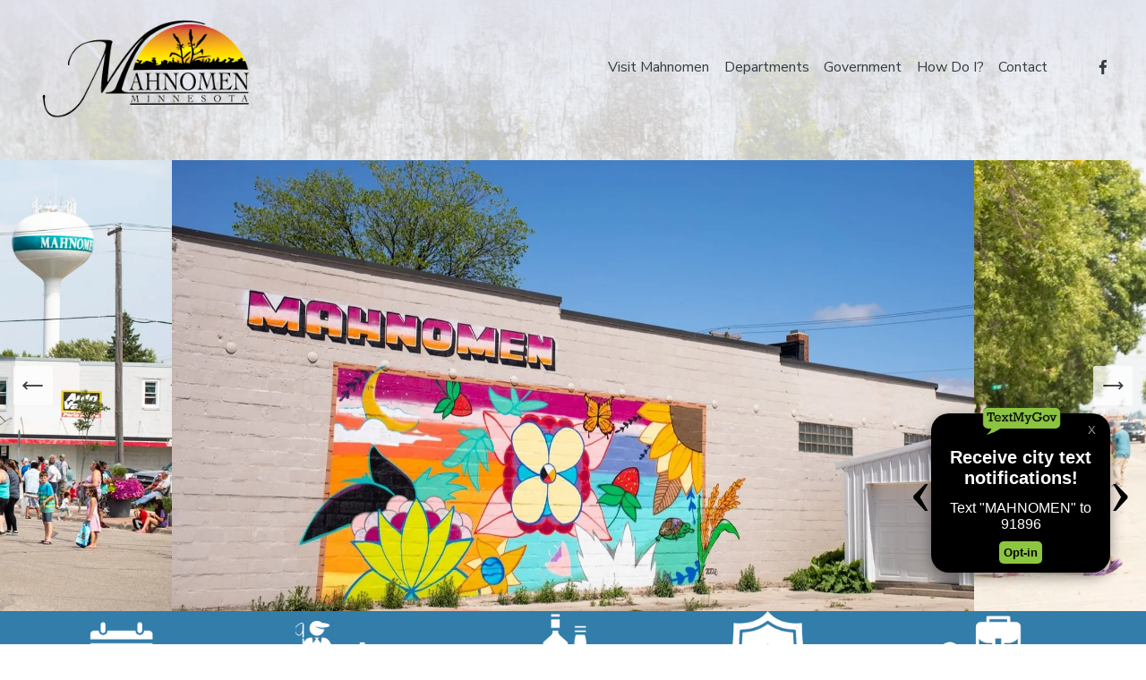

--- FILE ---
content_type: text/html;charset=utf-8
request_url: https://www.mahnomenmn.org/?SEC=9F52E5D7-4702-4039-956D-387C3A11ED52
body_size: 36627
content:
<!doctype html>
<html xmlns:og="http://opengraphprotocol.org/schema/" xmlns:fb="http://www.facebook.com/2008/fbml" lang="en-US"  >
  <head>
    <meta http-equiv="X-UA-Compatible" content="IE=edge,chrome=1">
    <meta name="viewport" content="width=device-width, initial-scale=1">
    <!-- This is Squarespace. --><!-- bobcat-mandolin-8xgb -->
<base href="">
<meta charset="utf-8" />
<title>Mahnomen, Minnesota</title>
<meta http-equiv="Accept-CH" content="Sec-CH-UA-Platform-Version, Sec-CH-UA-Model" /><link rel="icon" type="image/x-icon" media="(prefers-color-scheme: light)" href="https://images.squarespace-cdn.com/content/v1/659aae274f6d2e511409931d/633780d5-bb0a-4652-9437-41cbfe824485/favicon.ico?format=100w"/>
<link rel="icon" type="image/x-icon" media="(prefers-color-scheme: dark)" href="https://images.squarespace-cdn.com/content/v1/659aae274f6d2e511409931d/633780d5-bb0a-4652-9437-41cbfe824485/favicon.ico?format=100w"/>
<link rel="canonical" href="https://www.mahnomenmn.org"/>
<meta property="og:site_name" content="Mahnomen, Minnesota"/>
<meta property="og:title" content="Mahnomen, Minnesota"/>
<meta property="og:url" content="https://www.mahnomenmn.org"/>
<meta property="og:type" content="website"/>
<meta property="og:image" content="http://static1.squarespace.com/static/659aae274f6d2e511409931d/t/67a2502b95e2d93c10826b4c/1738690603817/244968415_4108854029223398_474090757528486043_n.png?format=1500w"/>
<meta property="og:image:width" content="624"/>
<meta property="og:image:height" content="625"/>
<meta itemprop="name" content="Mahnomen, Minnesota"/>
<meta itemprop="url" content="https://www.mahnomenmn.org"/>
<meta itemprop="thumbnailUrl" content="http://static1.squarespace.com/static/659aae274f6d2e511409931d/t/67a2502b95e2d93c10826b4c/1738690603817/244968415_4108854029223398_474090757528486043_n.png?format=1500w"/>
<link rel="image_src" href="http://static1.squarespace.com/static/659aae274f6d2e511409931d/t/67a2502b95e2d93c10826b4c/1738690603817/244968415_4108854029223398_474090757528486043_n.png?format=1500w" />
<meta itemprop="image" content="http://static1.squarespace.com/static/659aae274f6d2e511409931d/t/67a2502b95e2d93c10826b4c/1738690603817/244968415_4108854029223398_474090757528486043_n.png?format=1500w"/>
<meta name="twitter:title" content="Mahnomen, Minnesota"/>
<meta name="twitter:image" content="http://static1.squarespace.com/static/659aae274f6d2e511409931d/t/67a2502b95e2d93c10826b4c/1738690603817/244968415_4108854029223398_474090757528486043_n.png?format=1500w"/>
<meta name="twitter:url" content="https://www.mahnomenmn.org"/>
<meta name="twitter:card" content="summary"/>
<meta name="description" content="" />
<link rel="preconnect" href="https://images.squarespace-cdn.com">
<link rel="preconnect" href="https://fonts.gstatic.com" crossorigin>
<link rel="stylesheet" href="https://fonts.googleapis.com/css2?family=Nunito+Sans:ital,wght@0,400;0,500;0,700;1,400;1,700&family=Manrope:ital,wght@0,500;0,700"><script type="text/javascript" crossorigin="anonymous" defer="true" nomodule="nomodule" src="//assets.squarespace.com/@sqs/polyfiller/1.6/legacy.js"></script>
<script type="text/javascript" crossorigin="anonymous" defer="true" src="//assets.squarespace.com/@sqs/polyfiller/1.6/modern.js"></script>
<script type="text/javascript">SQUARESPACE_ROLLUPS = {};</script>
<script>(function(rollups, name) { if (!rollups[name]) { rollups[name] = {}; } rollups[name].js = ["//assets.squarespace.com/universal/scripts-compressed/extract-css-runtime-baea69e744e2c54f-min.en-US.js"]; })(SQUARESPACE_ROLLUPS, 'squarespace-extract_css_runtime');</script>
<script crossorigin="anonymous" src="//assets.squarespace.com/universal/scripts-compressed/extract-css-runtime-baea69e744e2c54f-min.en-US.js" defer ></script><script>(function(rollups, name) { if (!rollups[name]) { rollups[name] = {}; } rollups[name].js = ["//assets.squarespace.com/universal/scripts-compressed/extract-css-moment-js-vendor-6f2a1f6ec9a41489-min.en-US.js"]; })(SQUARESPACE_ROLLUPS, 'squarespace-extract_css_moment_js_vendor');</script>
<script crossorigin="anonymous" src="//assets.squarespace.com/universal/scripts-compressed/extract-css-moment-js-vendor-6f2a1f6ec9a41489-min.en-US.js" defer ></script><script>(function(rollups, name) { if (!rollups[name]) { rollups[name] = {}; } rollups[name].js = ["//assets.squarespace.com/universal/scripts-compressed/cldr-resource-pack-22ed584d99d9b83d-min.en-US.js"]; })(SQUARESPACE_ROLLUPS, 'squarespace-cldr_resource_pack');</script>
<script crossorigin="anonymous" src="//assets.squarespace.com/universal/scripts-compressed/cldr-resource-pack-22ed584d99d9b83d-min.en-US.js" defer ></script><script>(function(rollups, name) { if (!rollups[name]) { rollups[name] = {}; } rollups[name].js = ["//assets.squarespace.com/universal/scripts-compressed/common-vendors-stable-fbd854d40b0804b7-min.en-US.js"]; })(SQUARESPACE_ROLLUPS, 'squarespace-common_vendors_stable');</script>
<script crossorigin="anonymous" src="//assets.squarespace.com/universal/scripts-compressed/common-vendors-stable-fbd854d40b0804b7-min.en-US.js" defer ></script><script>(function(rollups, name) { if (!rollups[name]) { rollups[name] = {}; } rollups[name].js = ["//assets.squarespace.com/universal/scripts-compressed/common-vendors-7052b75402b03b15-min.en-US.js"]; })(SQUARESPACE_ROLLUPS, 'squarespace-common_vendors');</script>
<script crossorigin="anonymous" src="//assets.squarespace.com/universal/scripts-compressed/common-vendors-7052b75402b03b15-min.en-US.js" defer ></script><script>(function(rollups, name) { if (!rollups[name]) { rollups[name] = {}; } rollups[name].js = ["//assets.squarespace.com/universal/scripts-compressed/common-c385509208952f56-min.en-US.js"]; })(SQUARESPACE_ROLLUPS, 'squarespace-common');</script>
<script crossorigin="anonymous" src="//assets.squarespace.com/universal/scripts-compressed/common-c385509208952f56-min.en-US.js" defer ></script><script>(function(rollups, name) { if (!rollups[name]) { rollups[name] = {}; } rollups[name].js = ["//assets.squarespace.com/universal/scripts-compressed/performance-ad9e27deecfccdcd-min.en-US.js"]; })(SQUARESPACE_ROLLUPS, 'squarespace-performance');</script>
<script crossorigin="anonymous" src="//assets.squarespace.com/universal/scripts-compressed/performance-ad9e27deecfccdcd-min.en-US.js" defer ></script><script data-name="static-context">Static = window.Static || {}; Static.SQUARESPACE_CONTEXT = {"betaFeatureFlags":["campaigns_thumbnail_layout","scripts_defer","section-sdk-plp-list-view-atc-button-enabled","nested_categories","campaigns_discount_section_in_automations","enable_form_submission_trigger","override_block_styles","campaigns_merch_state","commerce-product-forms-rendering","modernized-pdp-m2-enabled","campaigns_import_discounts","new_stacked_index","contacts_and_campaigns_redesign","marketing_landing_page","member_areas_feature","campaigns_discount_section_in_blasts","campaigns_new_image_layout_picker","i18n_beta_website_locales","marketing_automations","supports_versioned_template_assets"],"facebookAppId":"314192535267336","facebookApiVersion":"v6.0","rollups":{"squarespace-announcement-bar":{"js":"//assets.squarespace.com/universal/scripts-compressed/announcement-bar-cbedc76c6324797f-min.en-US.js"},"squarespace-audio-player":{"css":"//assets.squarespace.com/universal/styles-compressed/audio-player-b05f5197a871c566-min.en-US.css","js":"//assets.squarespace.com/universal/scripts-compressed/audio-player-da2700baaad04b07-min.en-US.js"},"squarespace-blog-collection-list":{"css":"//assets.squarespace.com/universal/styles-compressed/blog-collection-list-b4046463b72f34e2-min.en-US.css","js":"//assets.squarespace.com/universal/scripts-compressed/blog-collection-list-f78db80fc1cd6fce-min.en-US.js"},"squarespace-calendar-block-renderer":{"css":"//assets.squarespace.com/universal/styles-compressed/calendar-block-renderer-b72d08ba4421f5a0-min.en-US.css","js":"//assets.squarespace.com/universal/scripts-compressed/calendar-block-renderer-867a1d519964ab77-min.en-US.js"},"squarespace-chartjs-helpers":{"css":"//assets.squarespace.com/universal/styles-compressed/chartjs-helpers-96b256171ee039c1-min.en-US.css","js":"//assets.squarespace.com/universal/scripts-compressed/chartjs-helpers-4fd57f343946d08e-min.en-US.js"},"squarespace-comments":{"css":"//assets.squarespace.com/universal/styles-compressed/comments-621cedd89299c26d-min.en-US.css","js":"//assets.squarespace.com/universal/scripts-compressed/comments-cc444fae3fead46c-min.en-US.js"},"squarespace-custom-css-popup":{"css":"//assets.squarespace.com/universal/styles-compressed/custom-css-popup-2521e9fac704ef13-min.en-US.css","js":"//assets.squarespace.com/universal/scripts-compressed/custom-css-popup-a8c3b9321145de8d-min.en-US.js"},"squarespace-dialog":{"css":"//assets.squarespace.com/universal/styles-compressed/dialog-f9093f2d526b94df-min.en-US.css","js":"//assets.squarespace.com/universal/scripts-compressed/dialog-45f2a86bb0fad8dc-min.en-US.js"},"squarespace-events-collection":{"css":"//assets.squarespace.com/universal/styles-compressed/events-collection-b72d08ba4421f5a0-min.en-US.css","js":"//assets.squarespace.com/universal/scripts-compressed/events-collection-14cfd7ddff021d8b-min.en-US.js"},"squarespace-form-rendering-utils":{"js":"//assets.squarespace.com/universal/scripts-compressed/form-rendering-utils-2823e76ff925bfc2-min.en-US.js"},"squarespace-forms":{"css":"//assets.squarespace.com/universal/styles-compressed/forms-0afd3c6ac30bbab1-min.en-US.css","js":"//assets.squarespace.com/universal/scripts-compressed/forms-9b71770e3caa3dc7-min.en-US.js"},"squarespace-gallery-collection-list":{"css":"//assets.squarespace.com/universal/styles-compressed/gallery-collection-list-b4046463b72f34e2-min.en-US.css","js":"//assets.squarespace.com/universal/scripts-compressed/gallery-collection-list-07747667a3187b76-min.en-US.js"},"squarespace-image-zoom":{"css":"//assets.squarespace.com/universal/styles-compressed/image-zoom-b4046463b72f34e2-min.en-US.css","js":"//assets.squarespace.com/universal/scripts-compressed/image-zoom-60c18dc5f8f599ea-min.en-US.js"},"squarespace-pinterest":{"css":"//assets.squarespace.com/universal/styles-compressed/pinterest-b4046463b72f34e2-min.en-US.css","js":"//assets.squarespace.com/universal/scripts-compressed/pinterest-7d6f6ab4e8d3bd3f-min.en-US.js"},"squarespace-popup-overlay":{"css":"//assets.squarespace.com/universal/styles-compressed/popup-overlay-b742b752f5880972-min.en-US.css","js":"//assets.squarespace.com/universal/scripts-compressed/popup-overlay-2b60d0db5b93df47-min.en-US.js"},"squarespace-product-quick-view":{"css":"//assets.squarespace.com/universal/styles-compressed/product-quick-view-9548705e5cf7ee87-min.en-US.css","js":"//assets.squarespace.com/universal/scripts-compressed/product-quick-view-d454d89fb26ae12a-min.en-US.js"},"squarespace-products-collection-item-v2":{"css":"//assets.squarespace.com/universal/styles-compressed/products-collection-item-v2-b4046463b72f34e2-min.en-US.css","js":"//assets.squarespace.com/universal/scripts-compressed/products-collection-item-v2-e3a3f101748fca6e-min.en-US.js"},"squarespace-products-collection-list-v2":{"css":"//assets.squarespace.com/universal/styles-compressed/products-collection-list-v2-b4046463b72f34e2-min.en-US.css","js":"//assets.squarespace.com/universal/scripts-compressed/products-collection-list-v2-eedc544f4cc56af4-min.en-US.js"},"squarespace-search-page":{"css":"//assets.squarespace.com/universal/styles-compressed/search-page-90a67fc09b9b32c6-min.en-US.css","js":"//assets.squarespace.com/universal/scripts-compressed/search-page-e64261438cc72da8-min.en-US.js"},"squarespace-search-preview":{"js":"//assets.squarespace.com/universal/scripts-compressed/search-preview-cd4d6b833e1e7e59-min.en-US.js"},"squarespace-simple-liking":{"css":"//assets.squarespace.com/universal/styles-compressed/simple-liking-701bf8bbc05ec6aa-min.en-US.css","js":"//assets.squarespace.com/universal/scripts-compressed/simple-liking-c63bf8989a1c119a-min.en-US.js"},"squarespace-social-buttons":{"css":"//assets.squarespace.com/universal/styles-compressed/social-buttons-95032e5fa98e47a5-min.en-US.css","js":"//assets.squarespace.com/universal/scripts-compressed/social-buttons-0839ae7d1715ddd3-min.en-US.js"},"squarespace-tourdates":{"css":"//assets.squarespace.com/universal/styles-compressed/tourdates-b4046463b72f34e2-min.en-US.css","js":"//assets.squarespace.com/universal/scripts-compressed/tourdates-3d0769ff3268f527-min.en-US.js"},"squarespace-website-overlays-manager":{"css":"//assets.squarespace.com/universal/styles-compressed/website-overlays-manager-07ea5a4e004e6710-min.en-US.css","js":"//assets.squarespace.com/universal/scripts-compressed/website-overlays-manager-532fc21fb15f0ba1-min.en-US.js"}},"pageType":2,"website":{"id":"659aae274f6d2e511409931d","identifier":"bobcat-mandolin-8xgb","websiteType":4,"contentModifiedOn":1767644890898,"cloneable":false,"hasBeenCloneable":false,"siteStatus":{},"language":"en-US","translationLocale":"en-US","formattingLocale":"en-US","timeZone":"America/Chicago","machineTimeZoneOffset":-21600000,"timeZoneOffset":-21600000,"timeZoneAbbr":"CST","siteTitle":"Mahnomen, Minnesota","fullSiteTitle":"Mahnomen, Minnesota","location":{},"logoImageId":"6644b66c048a8d76bcb55a2e","mobileLogoImageId":"659ab0c59d1f22054011f3cf","socialLogoImageId":"67a2502b95e2d93c10826b4c","shareButtonOptions":{"1":true,"7":true,"3":true,"8":true,"2":true,"4":true,"6":true},"logoImageUrl":"//images.squarespace-cdn.com/content/v1/659aae274f6d2e511409931d/633780d5-bb0a-4652-9437-41cbfe824485/Mahnomen.png","mobileLogoImageUrl":"//images.squarespace-cdn.com/content/v1/659aae274f6d2e511409931d/43f69e02-a6a8-418d-b6a3-5ce437e5f3e2/Mahnomen.png","socialLogoImageUrl":"//images.squarespace-cdn.com/content/v1/659aae274f6d2e511409931d/1722024174019-6H6VOY2YJNAY0E7XBPFY/244968415_4108854029223398_474090757528486043_n.png","authenticUrl":"https://www.mahnomenmn.org","internalUrl":"https://bobcat-mandolin-8xgb.squarespace.com","baseUrl":"https://www.mahnomenmn.org","primaryDomain":"www.mahnomenmn.org","sslSetting":3,"isHstsEnabled":true,"socialAccounts":[{"serviceId":60,"screenname":"Facebook","addedOn":1704635943607,"profileUrl":"https://www.facebook.com/profile.php?id=61570562947987","iconEnabled":true,"serviceName":"facebook-unauth"}],"typekitId":"","statsMigrated":false,"imageMetadataProcessingEnabled":false,"screenshotId":"103018643d0e5d786d67433f2b610bba299a3186ff513e0884d14a9f2eda2073","captchaSettings":{"enabledForDonations":false},"showOwnerLogin":false},"websiteSettings":{"id":"659aae274f6d2e5114099320","websiteId":"659aae274f6d2e511409931d","subjects":[],"country":"US","state":"MN","simpleLikingEnabled":true,"mobileInfoBarSettings":{"style":1,"isContactEmailEnabled":false,"isContactPhoneNumberEnabled":false,"isLocationEnabled":false,"isBusinessHoursEnabled":false},"announcementBarSettings":{"style":1},"popupOverlaySettings":{"style":1,"enabledPages":[]},"commentLikesAllowed":true,"commentAnonAllowed":true,"commentThreaded":true,"commentApprovalRequired":false,"commentAvatarsOn":true,"commentSortType":2,"commentFlagThreshold":0,"commentFlagsAllowed":true,"commentEnableByDefault":true,"commentDisableAfterDaysDefault":0,"disqusShortname":"","commentsEnabled":false,"storeSettings":{"returnPolicy":null,"termsOfService":null,"privacyPolicy":null,"expressCheckout":false,"continueShoppingLinkUrl":"/","useLightCart":false,"showNoteField":false,"shippingCountryDefaultValue":"US","billToShippingDefaultValue":false,"showShippingPhoneNumber":true,"isShippingPhoneRequired":false,"showBillingPhoneNumber":true,"isBillingPhoneRequired":false,"currenciesSupported":["USD","CAD","GBP","AUD","EUR","CHF","NOK","SEK","DKK","NZD","SGD","MXN","HKD","CZK","ILS","MYR","RUB","PHP","PLN","THB","BRL","ARS","COP","IDR","INR","JPY","ZAR"],"defaultCurrency":"USD","selectedCurrency":"USD","measurementStandard":1,"showCustomCheckoutForm":false,"checkoutPageMarketingOptInEnabled":true,"enableMailingListOptInByDefault":false,"sameAsRetailLocation":false,"merchandisingSettings":{"scarcityEnabledOnProductItems":false,"scarcityEnabledOnProductBlocks":false,"scarcityMessageType":"DEFAULT_SCARCITY_MESSAGE","scarcityThreshold":10,"multipleQuantityAllowedForServices":true,"restockNotificationsEnabled":false,"restockNotificationsSuccessText":"","restockNotificationsMailingListSignUpEnabled":false,"relatedProductsEnabled":false,"relatedProductsOrdering":"random","soldOutVariantsDropdownDisabled":false,"productComposerOptedIn":false,"productComposerABTestOptedOut":false,"productReviewsEnabled":false},"minimumOrderSubtotalEnabled":false,"minimumOrderSubtotal":{"currency":"USD","value":"0.00"},"addToCartConfirmationType":2,"isLive":false,"multipleQuantityAllowedForServices":true},"useEscapeKeyToLogin":false,"ssBadgeType":1,"ssBadgePosition":4,"ssBadgeVisibility":1,"ssBadgeDevices":1,"pinterestOverlayOptions":{"mode":"disabled"},"userAccountsSettings":{"loginAllowed":false,"signupAllowed":false}},"cookieSettings":{"isCookieBannerEnabled":false,"isRestrictiveCookiePolicyEnabled":false,"cookieBannerText":"","cookieBannerTheme":"","cookieBannerVariant":"","cookieBannerPosition":"","cookieBannerCtaVariant":"","cookieBannerCtaText":"","cookieBannerAcceptType":"OPT_IN","cookieBannerOptOutCtaText":"","cookieBannerHasOptOut":false,"cookieBannerHasManageCookies":true,"cookieBannerManageCookiesLabel":"","cookieBannerSavedPreferencesText":"","cookieBannerSavedPreferencesLayout":"PILL"},"websiteCloneable":false,"collection":{"title":"Home","id":"659ab02c07660d2314f60bd2","fullUrl":"/","type":10,"permissionType":1},"subscribed":false,"appDomain":"squarespace.com","templateTweakable":true,"tweakJSON":{"form-use-theme-colors":"false","header-logo-height":"125px","header-mobile-logo-max-height":"50px","header-vert-padding":"1vw","header-width":"Full","maxPageWidth":"1800px","mobile-header-vert-padding":"6vw","pagePadding":"3vw","tweak-blog-alternating-side-by-side-image-aspect-ratio":"1:1 Square","tweak-blog-alternating-side-by-side-image-spacing":"6%","tweak-blog-alternating-side-by-side-meta-spacing":"20px","tweak-blog-alternating-side-by-side-primary-meta":"Categories","tweak-blog-alternating-side-by-side-read-more-spacing":"20px","tweak-blog-alternating-side-by-side-secondary-meta":"Date","tweak-blog-basic-grid-columns":"2","tweak-blog-basic-grid-image-aspect-ratio":"3:2 Standard","tweak-blog-basic-grid-image-spacing":"50px","tweak-blog-basic-grid-meta-spacing":"37px","tweak-blog-basic-grid-primary-meta":"Categories","tweak-blog-basic-grid-read-more-spacing":"37px","tweak-blog-basic-grid-secondary-meta":"Date","tweak-blog-item-custom-width":"50","tweak-blog-item-show-author-profile":"true","tweak-blog-item-width":"Medium","tweak-blog-masonry-columns":"2","tweak-blog-masonry-horizontal-spacing":"30px","tweak-blog-masonry-image-spacing":"20px","tweak-blog-masonry-meta-spacing":"20px","tweak-blog-masonry-primary-meta":"Categories","tweak-blog-masonry-read-more-spacing":"20px","tweak-blog-masonry-secondary-meta":"Date","tweak-blog-masonry-vertical-spacing":"30px","tweak-blog-side-by-side-image-aspect-ratio":"1:1 Square","tweak-blog-side-by-side-image-spacing":"6%","tweak-blog-side-by-side-meta-spacing":"20px","tweak-blog-side-by-side-primary-meta":"Categories","tweak-blog-side-by-side-read-more-spacing":"20px","tweak-blog-side-by-side-secondary-meta":"Date","tweak-blog-single-column-image-spacing":"50px","tweak-blog-single-column-meta-spacing":"30px","tweak-blog-single-column-primary-meta":"Categories","tweak-blog-single-column-read-more-spacing":"30px","tweak-blog-single-column-secondary-meta":"Date","tweak-events-stacked-show-thumbnails":"true","tweak-events-stacked-thumbnail-size":"3:2 Standard","tweak-fixed-header":"false","tweak-fixed-header-style":"Basic","tweak-global-animations-animation-curve":"ease","tweak-global-animations-animation-delay":"0.1s","tweak-global-animations-animation-duration":"0.1s","tweak-global-animations-animation-style":"fade","tweak-global-animations-animation-type":"none","tweak-global-animations-complexity-level":"detailed","tweak-global-animations-enabled":"false","tweak-portfolio-grid-basic-custom-height":"50","tweak-portfolio-grid-overlay-custom-height":"50","tweak-portfolio-hover-follow-acceleration":"10%","tweak-portfolio-hover-follow-animation-duration":"Medium","tweak-portfolio-hover-follow-animation-type":"Fade","tweak-portfolio-hover-follow-delimiter":"Forward Slash","tweak-portfolio-hover-follow-front":"false","tweak-portfolio-hover-follow-layout":"Inline","tweak-portfolio-hover-follow-size":"75","tweak-portfolio-hover-follow-text-spacing-x":"1.5","tweak-portfolio-hover-follow-text-spacing-y":"1.5","tweak-portfolio-hover-static-animation-duration":"Medium","tweak-portfolio-hover-static-animation-type":"Scale Up","tweak-portfolio-hover-static-delimiter":"Forward Slash","tweak-portfolio-hover-static-front":"false","tweak-portfolio-hover-static-layout":"Stacked","tweak-portfolio-hover-static-size":"75","tweak-portfolio-hover-static-text-spacing-x":"1.5","tweak-portfolio-hover-static-text-spacing-y":"1.5","tweak-portfolio-index-background-animation-duration":"Medium","tweak-portfolio-index-background-animation-type":"Fade","tweak-portfolio-index-background-custom-height":"50","tweak-portfolio-index-background-delimiter":"None","tweak-portfolio-index-background-height":"Large","tweak-portfolio-index-background-horizontal-alignment":"Center","tweak-portfolio-index-background-link-format":"Stacked","tweak-portfolio-index-background-persist":"false","tweak-portfolio-index-background-vertical-alignment":"Middle","tweak-portfolio-index-background-width":"Full","tweak-product-basic-item-click-action":"None","tweak-product-basic-item-gallery-aspect-ratio":"3:4 Three-Four (Vertical)","tweak-product-basic-item-gallery-design":"Slideshow","tweak-product-basic-item-gallery-width":"42%","tweak-product-basic-item-hover-action":"Zoom","tweak-product-basic-item-image-spacing":"10vw","tweak-product-basic-item-image-zoom-factor":"2","tweak-product-basic-item-product-variant-display":"Dropdown","tweak-product-basic-item-thumbnail-placement":"Side","tweak-product-basic-item-variant-picker-layout":"Dropdowns","tweak-products-add-to-cart-button":"false","tweak-products-columns":"3","tweak-products-gutter-column":"1.5vw","tweak-products-gutter-row":"4vw","tweak-products-header-text-alignment":"Middle","tweak-products-image-aspect-ratio":"1:1 Square","tweak-products-image-text-spacing":"1.5vw","tweak-products-mobile-columns":"1","tweak-products-text-alignment":"Left","tweak-products-width":"Full","tweak-transparent-header":"false"},"templateId":"5c5a519771c10ba3470d8101","templateVersion":"7.1","pageFeatures":[1,2,4],"gmRenderKey":"QUl6YVN5Q0JUUk9xNkx1dkZfSUUxcjQ2LVQ0QWVUU1YtMGQ3bXk4","templateScriptsRootUrl":"https://static1.squarespace.com/static/vta/5c5a519771c10ba3470d8101/scripts/","impersonatedSession":false,"tzData":{"zones":[[-360,"US","C%sT",null]],"rules":{"US":[[1967,2006,null,"Oct","lastSun","2:00","0","S"],[1987,2006,null,"Apr","Sun>=1","2:00","1:00","D"],[2007,"max",null,"Mar","Sun>=8","2:00","1:00","D"],[2007,"max",null,"Nov","Sun>=1","2:00","0","S"]]}},"showAnnouncementBar":false,"recaptchaEnterpriseContext":{"recaptchaEnterpriseSiteKey":"6LdDFQwjAAAAAPigEvvPgEVbb7QBm-TkVJdDTlAv"},"i18nContext":{"timeZoneData":{"id":"America/Chicago","name":"Central Time"}},"env":"PRODUCTION","visitorFormContext":{"formFieldFormats":{"initialNameOrder":"GIVEN_FIRST","initialAddressFormat":{"id":0,"type":"ADDRESS","country":"US","labelLocale":"en","fields":[{"type":"FIELD","label":"Address Line 1","identifier":"Line1","length":0,"required":true,"metadata":{"autocomplete":"address-line1"}},{"type":"SEPARATOR","label":"\n","identifier":"Newline","length":0,"required":false,"metadata":{}},{"type":"FIELD","label":"Address Line 2","identifier":"Line2","length":0,"required":false,"metadata":{"autocomplete":"address-line2"}},{"type":"SEPARATOR","label":"\n","identifier":"Newline","length":0,"required":false,"metadata":{}},{"type":"FIELD","label":"City","identifier":"City","length":0,"required":true,"metadata":{"autocomplete":"address-level2"}},{"type":"SEPARATOR","label":",","identifier":"Comma","length":0,"required":false,"metadata":{}},{"type":"SEPARATOR","label":" ","identifier":"Space","length":0,"required":false,"metadata":{}},{"type":"FIELD","label":"State","identifier":"State","length":0,"required":true,"metadata":{"autocomplete":"address-level1"}},{"type":"SEPARATOR","label":" ","identifier":"Space","length":0,"required":false,"metadata":{}},{"type":"FIELD","label":"ZIP Code","identifier":"Zip","length":0,"required":true,"metadata":{"autocomplete":"postal-code"}}]},"countries":[{"name":"Afghanistan","code":"AF","phoneCode":"+93"},{"name":"\u00C5land Islands","code":"AX","phoneCode":"+358"},{"name":"Albania","code":"AL","phoneCode":"+355"},{"name":"Algeria","code":"DZ","phoneCode":"+213"},{"name":"American Samoa","code":"AS","phoneCode":"+1"},{"name":"Andorra","code":"AD","phoneCode":"+376"},{"name":"Angola","code":"AO","phoneCode":"+244"},{"name":"Anguilla","code":"AI","phoneCode":"+1"},{"name":"Antigua & Barbuda","code":"AG","phoneCode":"+1"},{"name":"Argentina","code":"AR","phoneCode":"+54"},{"name":"Armenia","code":"AM","phoneCode":"+374"},{"name":"Aruba","code":"AW","phoneCode":"+297"},{"name":"Ascension Island","code":"AC","phoneCode":"+247"},{"name":"Australia","code":"AU","phoneCode":"+61"},{"name":"Austria","code":"AT","phoneCode":"+43"},{"name":"Azerbaijan","code":"AZ","phoneCode":"+994"},{"name":"Bahamas","code":"BS","phoneCode":"+1"},{"name":"Bahrain","code":"BH","phoneCode":"+973"},{"name":"Bangladesh","code":"BD","phoneCode":"+880"},{"name":"Barbados","code":"BB","phoneCode":"+1"},{"name":"Belarus","code":"BY","phoneCode":"+375"},{"name":"Belgium","code":"BE","phoneCode":"+32"},{"name":"Belize","code":"BZ","phoneCode":"+501"},{"name":"Benin","code":"BJ","phoneCode":"+229"},{"name":"Bermuda","code":"BM","phoneCode":"+1"},{"name":"Bhutan","code":"BT","phoneCode":"+975"},{"name":"Bolivia","code":"BO","phoneCode":"+591"},{"name":"Bosnia & Herzegovina","code":"BA","phoneCode":"+387"},{"name":"Botswana","code":"BW","phoneCode":"+267"},{"name":"Brazil","code":"BR","phoneCode":"+55"},{"name":"British Indian Ocean Territory","code":"IO","phoneCode":"+246"},{"name":"British Virgin Islands","code":"VG","phoneCode":"+1"},{"name":"Brunei","code":"BN","phoneCode":"+673"},{"name":"Bulgaria","code":"BG","phoneCode":"+359"},{"name":"Burkina Faso","code":"BF","phoneCode":"+226"},{"name":"Burundi","code":"BI","phoneCode":"+257"},{"name":"Cambodia","code":"KH","phoneCode":"+855"},{"name":"Cameroon","code":"CM","phoneCode":"+237"},{"name":"Canada","code":"CA","phoneCode":"+1"},{"name":"Cape Verde","code":"CV","phoneCode":"+238"},{"name":"Caribbean Netherlands","code":"BQ","phoneCode":"+599"},{"name":"Cayman Islands","code":"KY","phoneCode":"+1"},{"name":"Central African Republic","code":"CF","phoneCode":"+236"},{"name":"Chad","code":"TD","phoneCode":"+235"},{"name":"Chile","code":"CL","phoneCode":"+56"},{"name":"China","code":"CN","phoneCode":"+86"},{"name":"Christmas Island","code":"CX","phoneCode":"+61"},{"name":"Cocos (Keeling) Islands","code":"CC","phoneCode":"+61"},{"name":"Colombia","code":"CO","phoneCode":"+57"},{"name":"Comoros","code":"KM","phoneCode":"+269"},{"name":"Congo - Brazzaville","code":"CG","phoneCode":"+242"},{"name":"Congo - Kinshasa","code":"CD","phoneCode":"+243"},{"name":"Cook Islands","code":"CK","phoneCode":"+682"},{"name":"Costa Rica","code":"CR","phoneCode":"+506"},{"name":"C\u00F4te d\u2019Ivoire","code":"CI","phoneCode":"+225"},{"name":"Croatia","code":"HR","phoneCode":"+385"},{"name":"Cuba","code":"CU","phoneCode":"+53"},{"name":"Cura\u00E7ao","code":"CW","phoneCode":"+599"},{"name":"Cyprus","code":"CY","phoneCode":"+357"},{"name":"Czechia","code":"CZ","phoneCode":"+420"},{"name":"Denmark","code":"DK","phoneCode":"+45"},{"name":"Djibouti","code":"DJ","phoneCode":"+253"},{"name":"Dominica","code":"DM","phoneCode":"+1"},{"name":"Dominican Republic","code":"DO","phoneCode":"+1"},{"name":"Ecuador","code":"EC","phoneCode":"+593"},{"name":"Egypt","code":"EG","phoneCode":"+20"},{"name":"El Salvador","code":"SV","phoneCode":"+503"},{"name":"Equatorial Guinea","code":"GQ","phoneCode":"+240"},{"name":"Eritrea","code":"ER","phoneCode":"+291"},{"name":"Estonia","code":"EE","phoneCode":"+372"},{"name":"Eswatini","code":"SZ","phoneCode":"+268"},{"name":"Ethiopia","code":"ET","phoneCode":"+251"},{"name":"Falkland Islands","code":"FK","phoneCode":"+500"},{"name":"Faroe Islands","code":"FO","phoneCode":"+298"},{"name":"Fiji","code":"FJ","phoneCode":"+679"},{"name":"Finland","code":"FI","phoneCode":"+358"},{"name":"France","code":"FR","phoneCode":"+33"},{"name":"French Guiana","code":"GF","phoneCode":"+594"},{"name":"French Polynesia","code":"PF","phoneCode":"+689"},{"name":"Gabon","code":"GA","phoneCode":"+241"},{"name":"Gambia","code":"GM","phoneCode":"+220"},{"name":"Georgia","code":"GE","phoneCode":"+995"},{"name":"Germany","code":"DE","phoneCode":"+49"},{"name":"Ghana","code":"GH","phoneCode":"+233"},{"name":"Gibraltar","code":"GI","phoneCode":"+350"},{"name":"Greece","code":"GR","phoneCode":"+30"},{"name":"Greenland","code":"GL","phoneCode":"+299"},{"name":"Grenada","code":"GD","phoneCode":"+1"},{"name":"Guadeloupe","code":"GP","phoneCode":"+590"},{"name":"Guam","code":"GU","phoneCode":"+1"},{"name":"Guatemala","code":"GT","phoneCode":"+502"},{"name":"Guernsey","code":"GG","phoneCode":"+44"},{"name":"Guinea","code":"GN","phoneCode":"+224"},{"name":"Guinea-Bissau","code":"GW","phoneCode":"+245"},{"name":"Guyana","code":"GY","phoneCode":"+592"},{"name":"Haiti","code":"HT","phoneCode":"+509"},{"name":"Honduras","code":"HN","phoneCode":"+504"},{"name":"Hong Kong SAR China","code":"HK","phoneCode":"+852"},{"name":"Hungary","code":"HU","phoneCode":"+36"},{"name":"Iceland","code":"IS","phoneCode":"+354"},{"name":"India","code":"IN","phoneCode":"+91"},{"name":"Indonesia","code":"ID","phoneCode":"+62"},{"name":"Iran","code":"IR","phoneCode":"+98"},{"name":"Iraq","code":"IQ","phoneCode":"+964"},{"name":"Ireland","code":"IE","phoneCode":"+353"},{"name":"Isle of Man","code":"IM","phoneCode":"+44"},{"name":"Israel","code":"IL","phoneCode":"+972"},{"name":"Italy","code":"IT","phoneCode":"+39"},{"name":"Jamaica","code":"JM","phoneCode":"+1"},{"name":"Japan","code":"JP","phoneCode":"+81"},{"name":"Jersey","code":"JE","phoneCode":"+44"},{"name":"Jordan","code":"JO","phoneCode":"+962"},{"name":"Kazakhstan","code":"KZ","phoneCode":"+7"},{"name":"Kenya","code":"KE","phoneCode":"+254"},{"name":"Kiribati","code":"KI","phoneCode":"+686"},{"name":"Kosovo","code":"XK","phoneCode":"+383"},{"name":"Kuwait","code":"KW","phoneCode":"+965"},{"name":"Kyrgyzstan","code":"KG","phoneCode":"+996"},{"name":"Laos","code":"LA","phoneCode":"+856"},{"name":"Latvia","code":"LV","phoneCode":"+371"},{"name":"Lebanon","code":"LB","phoneCode":"+961"},{"name":"Lesotho","code":"LS","phoneCode":"+266"},{"name":"Liberia","code":"LR","phoneCode":"+231"},{"name":"Libya","code":"LY","phoneCode":"+218"},{"name":"Liechtenstein","code":"LI","phoneCode":"+423"},{"name":"Lithuania","code":"LT","phoneCode":"+370"},{"name":"Luxembourg","code":"LU","phoneCode":"+352"},{"name":"Macao SAR China","code":"MO","phoneCode":"+853"},{"name":"Madagascar","code":"MG","phoneCode":"+261"},{"name":"Malawi","code":"MW","phoneCode":"+265"},{"name":"Malaysia","code":"MY","phoneCode":"+60"},{"name":"Maldives","code":"MV","phoneCode":"+960"},{"name":"Mali","code":"ML","phoneCode":"+223"},{"name":"Malta","code":"MT","phoneCode":"+356"},{"name":"Marshall Islands","code":"MH","phoneCode":"+692"},{"name":"Martinique","code":"MQ","phoneCode":"+596"},{"name":"Mauritania","code":"MR","phoneCode":"+222"},{"name":"Mauritius","code":"MU","phoneCode":"+230"},{"name":"Mayotte","code":"YT","phoneCode":"+262"},{"name":"Mexico","code":"MX","phoneCode":"+52"},{"name":"Micronesia","code":"FM","phoneCode":"+691"},{"name":"Moldova","code":"MD","phoneCode":"+373"},{"name":"Monaco","code":"MC","phoneCode":"+377"},{"name":"Mongolia","code":"MN","phoneCode":"+976"},{"name":"Montenegro","code":"ME","phoneCode":"+382"},{"name":"Montserrat","code":"MS","phoneCode":"+1"},{"name":"Morocco","code":"MA","phoneCode":"+212"},{"name":"Mozambique","code":"MZ","phoneCode":"+258"},{"name":"Myanmar (Burma)","code":"MM","phoneCode":"+95"},{"name":"Namibia","code":"NA","phoneCode":"+264"},{"name":"Nauru","code":"NR","phoneCode":"+674"},{"name":"Nepal","code":"NP","phoneCode":"+977"},{"name":"Netherlands","code":"NL","phoneCode":"+31"},{"name":"New Caledonia","code":"NC","phoneCode":"+687"},{"name":"New Zealand","code":"NZ","phoneCode":"+64"},{"name":"Nicaragua","code":"NI","phoneCode":"+505"},{"name":"Niger","code":"NE","phoneCode":"+227"},{"name":"Nigeria","code":"NG","phoneCode":"+234"},{"name":"Niue","code":"NU","phoneCode":"+683"},{"name":"Norfolk Island","code":"NF","phoneCode":"+672"},{"name":"Northern Mariana Islands","code":"MP","phoneCode":"+1"},{"name":"North Korea","code":"KP","phoneCode":"+850"},{"name":"North Macedonia","code":"MK","phoneCode":"+389"},{"name":"Norway","code":"NO","phoneCode":"+47"},{"name":"Oman","code":"OM","phoneCode":"+968"},{"name":"Pakistan","code":"PK","phoneCode":"+92"},{"name":"Palau","code":"PW","phoneCode":"+680"},{"name":"Palestinian Territories","code":"PS","phoneCode":"+970"},{"name":"Panama","code":"PA","phoneCode":"+507"},{"name":"Papua New Guinea","code":"PG","phoneCode":"+675"},{"name":"Paraguay","code":"PY","phoneCode":"+595"},{"name":"Peru","code":"PE","phoneCode":"+51"},{"name":"Philippines","code":"PH","phoneCode":"+63"},{"name":"Poland","code":"PL","phoneCode":"+48"},{"name":"Portugal","code":"PT","phoneCode":"+351"},{"name":"Puerto Rico","code":"PR","phoneCode":"+1"},{"name":"Qatar","code":"QA","phoneCode":"+974"},{"name":"R\u00E9union","code":"RE","phoneCode":"+262"},{"name":"Romania","code":"RO","phoneCode":"+40"},{"name":"Russia","code":"RU","phoneCode":"+7"},{"name":"Rwanda","code":"RW","phoneCode":"+250"},{"name":"Samoa","code":"WS","phoneCode":"+685"},{"name":"San Marino","code":"SM","phoneCode":"+378"},{"name":"S\u00E3o Tom\u00E9 & Pr\u00EDncipe","code":"ST","phoneCode":"+239"},{"name":"Saudi Arabia","code":"SA","phoneCode":"+966"},{"name":"Senegal","code":"SN","phoneCode":"+221"},{"name":"Serbia","code":"RS","phoneCode":"+381"},{"name":"Seychelles","code":"SC","phoneCode":"+248"},{"name":"Sierra Leone","code":"SL","phoneCode":"+232"},{"name":"Singapore","code":"SG","phoneCode":"+65"},{"name":"Sint Maarten","code":"SX","phoneCode":"+1"},{"name":"Slovakia","code":"SK","phoneCode":"+421"},{"name":"Slovenia","code":"SI","phoneCode":"+386"},{"name":"Solomon Islands","code":"SB","phoneCode":"+677"},{"name":"Somalia","code":"SO","phoneCode":"+252"},{"name":"South Africa","code":"ZA","phoneCode":"+27"},{"name":"South Korea","code":"KR","phoneCode":"+82"},{"name":"South Sudan","code":"SS","phoneCode":"+211"},{"name":"Spain","code":"ES","phoneCode":"+34"},{"name":"Sri Lanka","code":"LK","phoneCode":"+94"},{"name":"St. Barth\u00E9lemy","code":"BL","phoneCode":"+590"},{"name":"St. Helena","code":"SH","phoneCode":"+290"},{"name":"St. Kitts & Nevis","code":"KN","phoneCode":"+1"},{"name":"St. Lucia","code":"LC","phoneCode":"+1"},{"name":"St. Martin","code":"MF","phoneCode":"+590"},{"name":"St. Pierre & Miquelon","code":"PM","phoneCode":"+508"},{"name":"St. Vincent & Grenadines","code":"VC","phoneCode":"+1"},{"name":"Sudan","code":"SD","phoneCode":"+249"},{"name":"Suriname","code":"SR","phoneCode":"+597"},{"name":"Svalbard & Jan Mayen","code":"SJ","phoneCode":"+47"},{"name":"Sweden","code":"SE","phoneCode":"+46"},{"name":"Switzerland","code":"CH","phoneCode":"+41"},{"name":"Syria","code":"SY","phoneCode":"+963"},{"name":"Taiwan","code":"TW","phoneCode":"+886"},{"name":"Tajikistan","code":"TJ","phoneCode":"+992"},{"name":"Tanzania","code":"TZ","phoneCode":"+255"},{"name":"Thailand","code":"TH","phoneCode":"+66"},{"name":"Timor-Leste","code":"TL","phoneCode":"+670"},{"name":"Togo","code":"TG","phoneCode":"+228"},{"name":"Tokelau","code":"TK","phoneCode":"+690"},{"name":"Tonga","code":"TO","phoneCode":"+676"},{"name":"Trinidad & Tobago","code":"TT","phoneCode":"+1"},{"name":"Tristan da Cunha","code":"TA","phoneCode":"+290"},{"name":"Tunisia","code":"TN","phoneCode":"+216"},{"name":"T\u00FCrkiye","code":"TR","phoneCode":"+90"},{"name":"Turkmenistan","code":"TM","phoneCode":"+993"},{"name":"Turks & Caicos Islands","code":"TC","phoneCode":"+1"},{"name":"Tuvalu","code":"TV","phoneCode":"+688"},{"name":"U.S. Virgin Islands","code":"VI","phoneCode":"+1"},{"name":"Uganda","code":"UG","phoneCode":"+256"},{"name":"Ukraine","code":"UA","phoneCode":"+380"},{"name":"United Arab Emirates","code":"AE","phoneCode":"+971"},{"name":"United Kingdom","code":"GB","phoneCode":"+44"},{"name":"United States","code":"US","phoneCode":"+1"},{"name":"Uruguay","code":"UY","phoneCode":"+598"},{"name":"Uzbekistan","code":"UZ","phoneCode":"+998"},{"name":"Vanuatu","code":"VU","phoneCode":"+678"},{"name":"Vatican City","code":"VA","phoneCode":"+39"},{"name":"Venezuela","code":"VE","phoneCode":"+58"},{"name":"Vietnam","code":"VN","phoneCode":"+84"},{"name":"Wallis & Futuna","code":"WF","phoneCode":"+681"},{"name":"Western Sahara","code":"EH","phoneCode":"+212"},{"name":"Yemen","code":"YE","phoneCode":"+967"},{"name":"Zambia","code":"ZM","phoneCode":"+260"},{"name":"Zimbabwe","code":"ZW","phoneCode":"+263"}],"initialPhoneFormat":{"id":0,"type":"PHONE_NUMBER","country":"US","labelLocale":"en-US","fields":[{"type":"SEPARATOR","label":"(","identifier":"LeftParen","length":0,"required":false,"metadata":{}},{"type":"FIELD","label":"1","identifier":"1","length":3,"required":false,"metadata":{}},{"type":"SEPARATOR","label":")","identifier":"RightParen","length":0,"required":false,"metadata":{}},{"type":"SEPARATOR","label":" ","identifier":"Space","length":0,"required":false,"metadata":{}},{"type":"FIELD","label":"2","identifier":"2","length":3,"required":false,"metadata":{}},{"type":"SEPARATOR","label":"-","identifier":"Dash","length":0,"required":false,"metadata":{}},{"type":"FIELD","label":"3","identifier":"3","length":14,"required":false,"metadata":{}}]}},"localizedStrings":{"validation":{"noValidSelection":"A valid selection must be made.","invalidUrl":"Must be a valid URL.","stringTooLong":"Value should have a length no longer than {0}.","containsInvalidKey":"{0} contains an invalid key.","invalidTwitterUsername":"Must be a valid Twitter username.","valueOutsideRange":"Value must be in the range {0} to {1}.","invalidPassword":"Passwords should not contain whitespace.","missingRequiredSubfields":"{0} is missing required subfields: {1}","invalidCurrency":"Currency value should be formatted like 1234 or 123.99.","invalidMapSize":"Value should contain exactly {0} elements.","subfieldsRequired":"All fields in {0} are required.","formSubmissionFailed":"Form submission failed. Review the following information: {0}.","invalidCountryCode":"Country code should have an optional plus and up to 4 digits.","invalidDate":"This is not a real date.","required":"{0} is required.","invalidStringLength":"Value should be {0} characters long.","invalidEmail":"Email addresses should follow the format user@domain.com.","invalidListLength":"Value should be {0} elements long.","allEmpty":"Please fill out at least one form field.","missingRequiredQuestion":"Missing a required question.","invalidQuestion":"Contained an invalid question.","captchaFailure":"Captcha validation failed. Please try again.","stringTooShort":"Value should have a length of at least {0}.","invalid":"{0} is not valid.","formErrors":"Form Errors","containsInvalidValue":"{0} contains an invalid value.","invalidUnsignedNumber":"Numbers must contain only digits and no other characters.","invalidName":"Valid names contain only letters, numbers, spaces, ', or - characters."},"submit":"Submit","status":{"title":"{@} Block","learnMore":"Learn more"},"name":{"firstName":"First Name","lastName":"Last Name"},"lightbox":{"openForm":"Open Form"},"likert":{"agree":"Agree","stronglyDisagree":"Strongly Disagree","disagree":"Disagree","stronglyAgree":"Strongly Agree","neutral":"Neutral"},"time":{"am":"AM","second":"Second","pm":"PM","minute":"Minute","amPm":"AM/PM","hour":"Hour"},"notFound":"Form not found.","date":{"yyyy":"YYYY","year":"Year","mm":"MM","day":"Day","month":"Month","dd":"DD"},"phone":{"country":"Country","number":"Number","prefix":"Prefix","areaCode":"Area Code","line":"Line"},"submitError":"Unable to submit form. Please try again later.","address":{"stateProvince":"State/Province","country":"Country","zipPostalCode":"Zip/Postal Code","address2":"Address 2","address1":"Address 1","city":"City"},"email":{"signUp":"Sign up for news and updates"},"cannotSubmitDemoForm":"This is a demo form and cannot be submitted.","required":"(required)","invalidData":"Invalid form data."}}};</script><link rel="stylesheet" type="text/css" href="https://definitions.sqspcdn.com/website-component-definition/static-assets/website.components.shape/b4fa4a19-a96b-40f3-8d21-0d09fdcac51d_490/website.components.shape.styles.css"/><link rel="stylesheet" type="text/css" href="https://definitions.sqspcdn.com/website-component-definition/static-assets/website.components.button/a83365c4-ed2c-418e-bc2c-54815cbb657e_265/website.components.button.styles.css"/><link rel="stylesheet" type="text/css" href="https://definitions.sqspcdn.com/website-component-definition/static-assets/website.components.code/aa0c4591-ecb9-487f-bb83-21b6853cc662_141/website.components.code.styles.css"/><script defer src="https://definitions.sqspcdn.com/website-component-definition/static-assets/website.components.button/a83365c4-ed2c-418e-bc2c-54815cbb657e_265/website.components.button.visitor.js"></script><script defer src="https://definitions.sqspcdn.com/website-component-definition/static-assets/website.components.shape/b4fa4a19-a96b-40f3-8d21-0d09fdcac51d_490/trigger-animation-runtime.js"></script><script defer src="https://definitions.sqspcdn.com/website-component-definition/static-assets/website.components.shape/b4fa4a19-a96b-40f3-8d21-0d09fdcac51d_490/website.components.shape.visitor.js"></script><script defer src="https://definitions.sqspcdn.com/website-component-definition/static-assets/website.components.shape/b4fa4a19-a96b-40f3-8d21-0d09fdcac51d_490/3196.js"></script><script defer src="https://definitions.sqspcdn.com/website-component-definition/static-assets/website.components.button/a83365c4-ed2c-418e-bc2c-54815cbb657e_265/8830.js"></script><script defer src="https://definitions.sqspcdn.com/website-component-definition/static-assets/website.components.button/a83365c4-ed2c-418e-bc2c-54815cbb657e_265/block-animation-preview-manager.js"></script><script defer src="https://definitions.sqspcdn.com/website-component-definition/static-assets/website.components.shape/b4fa4a19-a96b-40f3-8d21-0d09fdcac51d_490/8830.js"></script><script defer src="https://definitions.sqspcdn.com/website-component-definition/static-assets/website.components.shape/b4fa4a19-a96b-40f3-8d21-0d09fdcac51d_490/block-animation-preview-manager.js"></script><script defer src="https://definitions.sqspcdn.com/website-component-definition/static-assets/website.components.button/a83365c4-ed2c-418e-bc2c-54815cbb657e_265/3196.js"></script><script defer src="https://definitions.sqspcdn.com/website-component-definition/static-assets/website.components.code/aa0c4591-ecb9-487f-bb83-21b6853cc662_141/website.components.code.visitor.js"></script><script defer src="https://definitions.sqspcdn.com/website-component-definition/static-assets/website.components.button/a83365c4-ed2c-418e-bc2c-54815cbb657e_265/trigger-animation-runtime.js"></script><script type="application/ld+json">{"url":"https://www.mahnomenmn.org","name":"Mahnomen, Minnesota","image":"//images.squarespace-cdn.com/content/v1/659aae274f6d2e511409931d/633780d5-bb0a-4652-9437-41cbfe824485/Mahnomen.png","@context":"http://schema.org","@type":"WebSite"}</script><script type="application/ld+json">{"address":"","image":"https://static1.squarespace.com/static/659aae274f6d2e511409931d/t/6644b66c048a8d76bcb55a2e/1767644890898/","@context":"http://schema.org","@type":"LocalBusiness"}</script><link rel="stylesheet" type="text/css" href="https://static1.squarespace.com/static/versioned-site-css/659aae274f6d2e511409931d/41/5c5a519771c10ba3470d8101/659aae274f6d2e5114099325/1725/site.css"/><script>Static.COOKIE_BANNER_CAPABLE = true;</script>
<!-- End of Squarespace Headers -->
    <link rel="stylesheet" type="text/css" href="https://static1.squarespace.com/static/vta/5c5a519771c10ba3470d8101/versioned-assets/1768595569976-GIM0I0AMFTDJKAEMTYNX/static.css">
  </head>

  <body
    id="collection-659ab02c07660d2314f60bd2"
    class="
      form-field-style-solid form-field-shape-square form-field-border-all form-field-checkbox-type-icon form-field-checkbox-fill-solid form-field-checkbox-color-inverted form-field-checkbox-shape-square form-field-checkbox-layout-stack form-field-radio-type-icon form-field-radio-fill-solid form-field-radio-color-normal form-field-radio-shape-pill form-field-radio-layout-stack form-field-survey-fill-solid form-field-survey-color-normal form-field-survey-shape-pill form-field-hover-focus-outline form-submit-button-style-label tweak-portfolio-grid-overlay-width-full tweak-portfolio-grid-overlay-height-large tweak-portfolio-grid-overlay-image-aspect-ratio-11-square tweak-portfolio-grid-overlay-text-placement-center tweak-portfolio-grid-overlay-show-text-after-hover image-block-poster-text-alignment-left image-block-card-content-position-center image-block-card-text-alignment-left image-block-overlap-content-position-center image-block-overlap-text-alignment-left image-block-collage-content-position-center image-block-collage-text-alignment-left image-block-stack-text-alignment-left tweak-blog-single-column-width-full tweak-blog-single-column-text-alignment-center tweak-blog-single-column-image-placement-above tweak-blog-single-column-delimiter-bullet tweak-blog-single-column-read-more-style-show tweak-blog-single-column-primary-meta-categories tweak-blog-single-column-secondary-meta-date tweak-blog-single-column-meta-position-top tweak-blog-single-column-content-full-post tweak-blog-item-width-medium tweak-blog-item-text-alignment-left tweak-blog-item-meta-position-above-title tweak-blog-item-show-categories tweak-blog-item-show-date tweak-blog-item-show-author-name tweak-blog-item-show-author-profile tweak-blog-item-delimiter-bullet primary-button-style-solid primary-button-shape-petal secondary-button-style-outline secondary-button-shape-petal tertiary-button-style-outline tertiary-button-shape-underline tweak-events-stacked-width-full tweak-events-stacked-height-large  tweak-events-stacked-show-thumbnails tweak-events-stacked-thumbnail-size-32-standard tweak-events-stacked-date-style-with-text tweak-events-stacked-show-time tweak-events-stacked-show-location  tweak-events-stacked-show-excerpt  tweak-blog-basic-grid-width-full tweak-blog-basic-grid-image-aspect-ratio-32-standard tweak-blog-basic-grid-text-alignment-left tweak-blog-basic-grid-delimiter-bullet tweak-blog-basic-grid-image-placement-above tweak-blog-basic-grid-read-more-style-show tweak-blog-basic-grid-primary-meta-categories tweak-blog-basic-grid-secondary-meta-date tweak-blog-basic-grid-excerpt-show header-overlay-alignment-center tweak-portfolio-index-background-link-format-stacked tweak-portfolio-index-background-width-full tweak-portfolio-index-background-height-large  tweak-portfolio-index-background-vertical-alignment-middle tweak-portfolio-index-background-horizontal-alignment-center tweak-portfolio-index-background-delimiter-none tweak-portfolio-index-background-animation-type-fade tweak-portfolio-index-background-animation-duration-medium tweak-portfolio-hover-follow-layout-inline  tweak-portfolio-hover-follow-delimiter-forward-slash tweak-portfolio-hover-follow-animation-type-fade tweak-portfolio-hover-follow-animation-duration-medium tweak-portfolio-hover-static-layout-stacked  tweak-portfolio-hover-static-delimiter-forward-slash tweak-portfolio-hover-static-animation-type-scale-up tweak-portfolio-hover-static-animation-duration-medium tweak-blog-alternating-side-by-side-width-full tweak-blog-alternating-side-by-side-image-aspect-ratio-11-square tweak-blog-alternating-side-by-side-text-alignment-left tweak-blog-alternating-side-by-side-read-more-style-show tweak-blog-alternating-side-by-side-image-text-alignment-middle tweak-blog-alternating-side-by-side-delimiter-bullet tweak-blog-alternating-side-by-side-meta-position-top tweak-blog-alternating-side-by-side-primary-meta-categories tweak-blog-alternating-side-by-side-secondary-meta-date tweak-blog-alternating-side-by-side-excerpt-show  tweak-global-animations-complexity-level-detailed tweak-global-animations-animation-style-fade tweak-global-animations-animation-type-none tweak-global-animations-animation-curve-ease tweak-blog-masonry-width-full tweak-blog-masonry-text-alignment-left tweak-blog-masonry-primary-meta-categories tweak-blog-masonry-secondary-meta-date tweak-blog-masonry-meta-position-top tweak-blog-masonry-read-more-style-show tweak-blog-masonry-delimiter-space tweak-blog-masonry-image-placement-above tweak-blog-masonry-excerpt-show header-width-full   tweak-fixed-header-style-basic tweak-blog-side-by-side-width-full tweak-blog-side-by-side-image-placement-left tweak-blog-side-by-side-image-aspect-ratio-11-square tweak-blog-side-by-side-primary-meta-categories tweak-blog-side-by-side-secondary-meta-date tweak-blog-side-by-side-meta-position-top tweak-blog-side-by-side-text-alignment-left tweak-blog-side-by-side-image-text-alignment-middle tweak-blog-side-by-side-read-more-style-show tweak-blog-side-by-side-delimiter-bullet tweak-blog-side-by-side-excerpt-show tweak-portfolio-grid-basic-width-full tweak-portfolio-grid-basic-height-large tweak-portfolio-grid-basic-image-aspect-ratio-11-square tweak-portfolio-grid-basic-text-alignment-left tweak-portfolio-grid-basic-hover-effect-fade hide-opentable-icons opentable-style-dark tweak-product-quick-view-button-style-floating tweak-product-quick-view-button-position-bottom tweak-product-quick-view-lightbox-excerpt-display-truncate tweak-product-quick-view-lightbox-show-arrows tweak-product-quick-view-lightbox-show-close-button tweak-product-quick-view-lightbox-controls-weight-light native-currency-code-usd collection-659ab02c07660d2314f60bd2 collection-type-page collection-layout-default homepage mobile-style-available sqs-seven-one
      
        
          
            
              
            
          
        
      
    "
    tabindex="-1"
  >
    <div
      id="siteWrapper"
      class="clearfix site-wrapper"
    >
      
        <div id="floatingCart" class="floating-cart hidden">
          <a href="/cart" class="icon icon--stroke icon--fill icon--cart sqs-custom-cart">
            <span class="Cart-inner">
              



  <svg class="icon icon--cart" width="61" height="49" viewBox="0 0 61 49">
  <path fill-rule="evenodd" clip-rule="evenodd" d="M0.5 2C0.5 1.17157 1.17157 0.5 2 0.5H13.6362C14.3878 0.5 15.0234 1.05632 15.123 1.80135L16.431 11.5916H59C59.5122 11.5916 59.989 11.8529 60.2645 12.2847C60.54 12.7165 60.5762 13.2591 60.3604 13.7236L50.182 35.632C49.9361 36.1614 49.4054 36.5 48.8217 36.5H18.0453C17.2937 36.5 16.6581 35.9437 16.5585 35.1987L12.3233 3.5H2C1.17157 3.5 0.5 2.82843 0.5 2ZM16.8319 14.5916L19.3582 33.5H47.8646L56.6491 14.5916H16.8319Z" />
  <path d="M18.589 35H49.7083L60 13H16L18.589 35Z" />
  <path d="M21 49C23.2091 49 25 47.2091 25 45C25 42.7909 23.2091 41 21 41C18.7909 41 17 42.7909 17 45C17 47.2091 18.7909 49 21 49Z" />
  <path d="M45 49C47.2091 49 49 47.2091 49 45C49 42.7909 47.2091 41 45 41C42.7909 41 41 42.7909 41 45C41 47.2091 42.7909 49 45 49Z" />
</svg>

              <div class="legacy-cart icon-cart-quantity">
                <span class="sqs-cart-quantity">0</span>
              </div>
            </span>
          </a>
        </div>
      

      












  <header
    data-test="header"
    id="header"
    
    class="
      
        
      
      header theme-col--primary
    "
    data-section-theme=""
    data-controller="Header"
    data-current-styles="{
&quot;layout&quot;: &quot;navRight&quot;,
&quot;action&quot;: {
&quot;buttonText&quot;: &quot;Get Started&quot;,
&quot;newWindow&quot;: false
},
&quot;showSocial&quot;: true,
&quot;socialOptions&quot;: {
&quot;socialBorderShape&quot;: &quot;none&quot;,
&quot;socialBorderStyle&quot;: &quot;outline&quot;,
&quot;socialBorderThickness&quot;: {
&quot;unit&quot;: &quot;px&quot;,
&quot;value&quot;: 1.0
}
},
&quot;menuOverlayAnimation&quot;: &quot;fade&quot;,
&quot;cartStyle&quot;: &quot;cart&quot;,
&quot;cartText&quot;: &quot;Cart&quot;,
&quot;showEmptyCartState&quot;: true,
&quot;cartOptions&quot;: {
&quot;iconType&quot;: &quot;solid-7&quot;,
&quot;cartBorderShape&quot;: &quot;none&quot;,
&quot;cartBorderStyle&quot;: &quot;outline&quot;,
&quot;cartBorderThickness&quot;: {
&quot;unit&quot;: &quot;px&quot;,
&quot;value&quot;: 1.0
}
},
&quot;showButton&quot;: false,
&quot;showCart&quot;: false,
&quot;showAccountLogin&quot;: true,
&quot;headerStyle&quot;: &quot;gradient&quot;,
&quot;languagePicker&quot;: {
&quot;enabled&quot;: false,
&quot;iconEnabled&quot;: false,
&quot;iconType&quot;: &quot;globe&quot;,
&quot;flagShape&quot;: &quot;shiny&quot;,
&quot;languageFlags&quot;: [ ]
},
&quot;iconOptions&quot;: {
&quot;desktopDropdownIconOptions&quot;: {
&quot;size&quot;: {
&quot;unit&quot;: &quot;em&quot;,
&quot;value&quot;: 1.0
},
&quot;iconSpacing&quot;: {
&quot;unit&quot;: &quot;em&quot;,
&quot;value&quot;: 0.35
},
&quot;strokeWidth&quot;: {
&quot;unit&quot;: &quot;px&quot;,
&quot;value&quot;: 1.0
},
&quot;endcapType&quot;: &quot;square&quot;,
&quot;folderDropdownIcon&quot;: &quot;none&quot;,
&quot;languagePickerIcon&quot;: &quot;openArrowHead&quot;
},
&quot;mobileDropdownIconOptions&quot;: {
&quot;size&quot;: {
&quot;unit&quot;: &quot;em&quot;,
&quot;value&quot;: 1.0
},
&quot;iconSpacing&quot;: {
&quot;unit&quot;: &quot;em&quot;,
&quot;value&quot;: 0.15
},
&quot;strokeWidth&quot;: {
&quot;unit&quot;: &quot;px&quot;,
&quot;value&quot;: 0.5
},
&quot;endcapType&quot;: &quot;square&quot;,
&quot;folderDropdownIcon&quot;: &quot;openArrowHead&quot;,
&quot;languagePickerIcon&quot;: &quot;openArrowHead&quot;
}
},
&quot;mobileOptions&quot;: {
&quot;layout&quot;: &quot;logoCenterNavLeft&quot;,
&quot;menuIconOptions&quot;: {
&quot;style&quot;: &quot;doubleLineHamburger&quot;,
&quot;thickness&quot;: {
&quot;unit&quot;: &quot;px&quot;,
&quot;value&quot;: 1.0
}
}
},
&quot;solidOptions&quot;: {
&quot;headerOpacity&quot;: {
&quot;unit&quot;: &quot;%&quot;,
&quot;value&quot;: 100.0
},
&quot;blurBackground&quot;: {
&quot;enabled&quot;: false,
&quot;blurRadius&quot;: {
&quot;unit&quot;: &quot;px&quot;,
&quot;value&quot;: 12.0
}
},
&quot;backgroundColor&quot;: {
&quot;type&quot;: &quot;SITE_PALETTE_COLOR&quot;,
&quot;sitePaletteColor&quot;: {
&quot;colorName&quot;: &quot;white&quot;,
&quot;alphaModifier&quot;: 1.0
}
},
&quot;navigationColor&quot;: {
&quot;type&quot;: &quot;SITE_PALETTE_COLOR&quot;,
&quot;sitePaletteColor&quot;: {
&quot;colorName&quot;: &quot;black&quot;,
&quot;alphaModifier&quot;: 1.0
}
}
},
&quot;gradientOptions&quot;: {
&quot;gradientType&quot;: &quot;faded&quot;,
&quot;headerOpacity&quot;: {
&quot;unit&quot;: &quot;%&quot;,
&quot;value&quot;: 90.0
},
&quot;blurBackground&quot;: {
&quot;enabled&quot;: false,
&quot;blurRadius&quot;: {
&quot;unit&quot;: &quot;px&quot;,
&quot;value&quot;: 12.0
}
},
&quot;backgroundColor&quot;: {
&quot;type&quot;: &quot;SITE_PALETTE_COLOR&quot;,
&quot;sitePaletteColor&quot;: {
&quot;colorName&quot;: &quot;lightAccent&quot;,
&quot;alphaModifier&quot;: 0.92
}
},
&quot;navigationColor&quot;: {
&quot;type&quot;: &quot;SITE_PALETTE_COLOR&quot;,
&quot;sitePaletteColor&quot;: {
&quot;colorName&quot;: &quot;black&quot;,
&quot;alphaModifier&quot;: 1.0
}
}
},
&quot;dropShadowOptions&quot;: {
&quot;enabled&quot;: false,
&quot;blur&quot;: {
&quot;unit&quot;: &quot;px&quot;,
&quot;value&quot;: 12.0
},
&quot;spread&quot;: {
&quot;unit&quot;: &quot;px&quot;,
&quot;value&quot;: 0.0
},
&quot;distance&quot;: {
&quot;unit&quot;: &quot;px&quot;,
&quot;value&quot;: 12.0
}
},
&quot;borderOptions&quot;: {
&quot;enabled&quot;: true,
&quot;position&quot;: &quot;allSides&quot;,
&quot;thickness&quot;: {
&quot;unit&quot;: &quot;px&quot;,
&quot;value&quot;: 0.0
},
&quot;color&quot;: {
&quot;type&quot;: &quot;SITE_PALETTE_COLOR&quot;,
&quot;sitePaletteColor&quot;: {
&quot;colorName&quot;: &quot;black&quot;,
&quot;alphaModifier&quot;: 0.0
}
}
},
&quot;showPromotedElement&quot;: false,
&quot;buttonVariant&quot;: &quot;primary&quot;,
&quot;blurBackground&quot;: {
&quot;enabled&quot;: false,
&quot;blurRadius&quot;: {
&quot;unit&quot;: &quot;px&quot;,
&quot;value&quot;: 12.0
}
},
&quot;headerOpacity&quot;: {
&quot;unit&quot;: &quot;%&quot;,
&quot;value&quot;: 90.0
}
}"
    data-section-id="header"
    data-header-style="gradient"
    data-language-picker="{
&quot;enabled&quot;: false,
&quot;iconEnabled&quot;: false,
&quot;iconType&quot;: &quot;globe&quot;,
&quot;flagShape&quot;: &quot;shiny&quot;,
&quot;languageFlags&quot;: [ ]
}"
    
    data-first-focusable-element
    tabindex="-1"
    style="
      
      
        --headerBorderColor: hsla(var(--black-hsl), 1);
      
      
        --solidHeaderBackgroundColor: hsla(var(--white-hsl), 1);
      
      
        --solidHeaderNavigationColor: hsla(var(--black-hsl), 1);
      
      
        --gradientHeaderBackgroundColor: hsla(var(--lightAccent-hsl), 0.92);
      
      
        --gradientHeaderNavigationColor: hsla(var(--black-hsl), 1);
      
    "
  >
    <svg  style="display:none" viewBox="0 0 22 22" xmlns="http://www.w3.org/2000/svg">
  <symbol id="circle" >
    <path d="M11.5 17C14.5376 17 17 14.5376 17 11.5C17 8.46243 14.5376 6 11.5 6C8.46243 6 6 8.46243 6 11.5C6 14.5376 8.46243 17 11.5 17Z" fill="none" />
  </symbol>

  <symbol id="circleFilled" >
    <path d="M11.5 17C14.5376 17 17 14.5376 17 11.5C17 8.46243 14.5376 6 11.5 6C8.46243 6 6 8.46243 6 11.5C6 14.5376 8.46243 17 11.5 17Z" />
  </symbol>

  <symbol id="dash" >
    <path d="M11 11H19H3" />
  </symbol>

  <symbol id="squareFilled" >
    <rect x="6" y="6" width="11" height="11" />
  </symbol>

  <symbol id="square" >
    <rect x="7" y="7" width="9" height="9" fill="none" stroke="inherit" />
  </symbol>
  
  <symbol id="plus" >
    <path d="M11 3V19" />
    <path d="M19 11L3 11"/>
  </symbol>
  
  <symbol id="closedArrow" >
    <path d="M11 11V2M11 18.1797L17 11.1477L5 11.1477L11 18.1797Z" fill="none" />
  </symbol>
  
  <symbol id="closedArrowFilled" >
    <path d="M11 11L11 2" stroke="inherit" fill="none"  />
    <path fill-rule="evenodd" clip-rule="evenodd" d="M2.74695 9.38428L19.038 9.38428L10.8925 19.0846L2.74695 9.38428Z" stroke-width="1" />
  </symbol>
  
  <symbol id="closedArrowHead" viewBox="0 0 22 22"  xmlns="http://www.w3.org/2000/symbol">
    <path d="M18 7L11 15L4 7L18 7Z" fill="none" stroke="inherit" />
  </symbol>
  
  
  <symbol id="closedArrowHeadFilled" viewBox="0 0 22 22"  xmlns="http://www.w3.org/2000/symbol">
    <path d="M18.875 6.5L11 15.5L3.125 6.5L18.875 6.5Z" />
  </symbol>
  
  <symbol id="openArrow" >
    <path d="M11 18.3591L11 3" stroke="inherit" fill="none"  />
    <path d="M18 11.5L11 18.5L4 11.5" stroke="inherit" fill="none"  />
  </symbol>
  
  <symbol id="openArrowHead" >
    <path d="M18 7L11 14L4 7" fill="none" />
  </symbol>

  <symbol id="pinchedArrow" >
    <path d="M11 17.3591L11 2" fill="none" />
    <path d="M2 11C5.85455 12.2308 8.81818 14.9038 11 18C13.1818 14.8269 16.1455 12.1538 20 11" fill="none" />
  </symbol>

  <symbol id="pinchedArrowFilled" >
    <path d="M11.05 10.4894C7.04096 8.73759 1.05005 8 1.05005 8C6.20459 11.3191 9.41368 14.1773 11.05 21C12.6864 14.0851 15.8955 11.227 21.05 8C21.05 8 15.0591 8.73759 11.05 10.4894Z" stroke-width="1"/>
    <path d="M11 11L11 1" fill="none"/>
  </symbol>

  <symbol id="pinchedArrowHead" >
    <path d="M2 7.24091C5.85455 8.40454 8.81818 10.9318 11 13.8591C13.1818 10.8591 16.1455 8.33181 20 7.24091"  fill="none" />
  </symbol>
  
  <symbol id="pinchedArrowHeadFilled" >
    <path d="M11.05 7.1591C7.04096 5.60456 1.05005 4.95001 1.05005 4.95001C6.20459 7.89547 9.41368 10.4318 11.05 16.4864C12.6864 10.35 15.8955 7.81365 21.05 4.95001C21.05 4.95001 15.0591 5.60456 11.05 7.1591Z" />
  </symbol>

</svg>
    
<div class="sqs-announcement-bar-dropzone"></div>

    <div class="header-announcement-bar-wrapper">
      
      <a
        href="#page"
        class="header-skip-link sqs-button-element--primary"
      >
        Skip to Content
      </a>
      


<style>
    @supports (-webkit-backdrop-filter: none) or (backdrop-filter: none) {
        .header-blur-background {
            
            
                -webkit-backdrop-filter: blur(12px);
                backdrop-filter: blur(12px);
            
        }
    }
</style>
      <div
        class="header-border"
        data-header-style="gradient"
        data-header-border="true"
        data-test="header-border"
        style="


  
    border-width: 0px !important;
  



"
      ></div>
      <div
        class="header-dropshadow"
        data-header-style="gradient"
        data-header-dropshadow="false"
        data-test="header-dropshadow"
        style=""
      ></div>
      
        <div >
          <div
            class="header-background-gradient"
            data-header-style="gradient"
            data-gradient-type="faded"
            data-test="header-background-gradient"
            
            
            style="opacity: calc(90 * .01)"
          ></div>
        </div>
      
      

      <div class='header-inner container--fluid
        
        
        
        
        
        
        
         header-mobile-layout-logo-center-nav-left
        
        
         header-layout-nav-right
        
        
        
        
        
        
        
        
        '
        data-test="header-inner"
        >
        <!-- Background -->
        <div class="header-background theme-bg--primary"></div>

        <div class="header-display-desktop" data-content-field="site-title">
          

          

          

          

          

          
          
            
            <!-- Social -->
            
              
            
          
            
            <!-- Title and nav wrapper -->
            <div class="header-title-nav-wrapper">
              

              

              
                
                <!-- Title -->
                
                  <div
                    class="
                      header-title
                      header-title--use-mobile-logo
                    "
                    data-animation-role="header-element"
                  >
                    
                      <div class="header-title-logo">
                        <a href="/" data-animation-role="header-element">
                        <picture><source media="only screen and (pointer: coarse) and (max-width: 1024px), screen and (max-width: 799px)" srcset="//images.squarespace-cdn.com/content/v1/659aae274f6d2e511409931d/43f69e02-a6a8-418d-b6a3-5ce437e5f3e2/Mahnomen.png?format=1500w"><source media="only screen and (pointer: coarse) and (min-width: 1025px), screen and (min-width: 800px)" srcset="//images.squarespace-cdn.com/content/v1/659aae274f6d2e511409931d/633780d5-bb0a-4652-9437-41cbfe824485/Mahnomen.png?format=1500w">
<img elementtiming="nbf-header-logo-desktop" src="//images.squarespace-cdn.com/content/v1/659aae274f6d2e511409931d/633780d5-bb0a-4652-9437-41cbfe824485/Mahnomen.png?format=1500w" alt="Mahnomen, Minnesota" style="display:block" fetchpriority="high" loading="eager" decoding="async" data-loader="raw"></picture>

                        </a>
                      </div>

                    
                    
                      <div class="header-mobile-logo">
                        <a href="/" data-animation-role="header-element">
                          <picture><source media="only screen and (pointer: coarse) and (max-width: 1024px), screen and (max-width: 799px)" srcset="//images.squarespace-cdn.com/content/v1/659aae274f6d2e511409931d/43f69e02-a6a8-418d-b6a3-5ce437e5f3e2/Mahnomen.png?format=1500w"><source media="only screen and (pointer: coarse) and (min-width: 1025px), screen and (min-width: 800px)" srcset="//images.squarespace-cdn.com/content/v1/659aae274f6d2e511409931d/633780d5-bb0a-4652-9437-41cbfe824485/Mahnomen.png?format=1500w">
<img elementtiming="nbf-header-logo-mobile" src="//images.squarespace-cdn.com/content/v1/659aae274f6d2e511409931d/43f69e02-a6a8-418d-b6a3-5ce437e5f3e2/Mahnomen.png?format=1500w" alt="Mahnomen, Minnesota" style="display:block" fetchpriority="high" loading="eager" decoding="async" data-loader="raw"></picture>

                        </a>
                      </div>
                    
                  </div>
                
              
                
                <!-- Nav -->
                <div class="header-nav">
                  <div class="header-nav-wrapper">
                    <nav class="header-nav-list">
                      


  
    <div class="header-nav-item header-nav-item--folder">
      <button
        class="header-nav-folder-title"
        data-href="/Visit-Mahnomen"
        data-animation-role="header-element"
        aria-expanded="false"
        aria-controls="visit-mahnomen"
        
      >
      <span class="header-nav-folder-title-text">
        Visit Mahnomen
      </span>
      </button>
      <div class="header-nav-folder-content" id="visit-mahnomen">
        
          
            <div class="header-nav-folder-item">
              <a
                href="/businesses"
                
              >
                <span class="header-nav-folder-item-content">
                  Businesses
                </span>
              </a>
            </div>
          
          
        
          
            <div class="header-nav-folder-item">
              <a
                href="/city-hall"
                
              >
                <span class="header-nav-folder-item-content">
                  City Hall
                </span>
              </a>
            </div>
          
          
        
          
            <div class="header-nav-folder-item">
              <a
                href="/library"
                
              >
                <span class="header-nav-folder-item-content">
                  Library
                </span>
              </a>
            </div>
          
          
        
          
          
            <div class="header-nav-folder-item header-nav-folder-item--external">
              <a href="http://mahnomencountyhistory.org"  target="_blank" >Mahnomen County Historical Society</a>
            </div>
          
        
          
          
            <div class="header-nav-folder-item header-nav-folder-item--external">
              <a href="https://www.whiteearth.com"  target="_blank" >White Earth Nation</a>
            </div>
          
        
          
          
            <div class="header-nav-folder-item header-nav-folder-item--external">
              <a href="https://www.manoominartsinitiative.org"  target="_blank" >Manoomin Arts Initiative</a>
            </div>
          
        
          
          
            <div class="header-nav-folder-item header-nav-folder-item--external">
              <a href="https://www.co.mahnomen.mn.us"  target="_blank" >Mahnomen County</a>
            </div>
          
        
          
          
            <div class="header-nav-folder-item header-nav-folder-item--external">
              <a href="https://www.mahnomeneda.com"  target="_blank" >Mahnomen EDA</a>
            </div>
          
        
      </div>
    </div>
  
  


  
    <div class="header-nav-item header-nav-item--folder">
      <button
        class="header-nav-folder-title"
        data-href="/departments"
        data-animation-role="header-element"
        aria-expanded="false"
        aria-controls="departments"
        
      >
      <span class="header-nav-folder-title-text">
        Departments
      </span>
      </button>
      <div class="header-nav-folder-content" id="departments">
        
          
            <div class="header-nav-folder-item">
              <a
                href="/finance"
                
              >
                <span class="header-nav-folder-item-content">
                  Finance
                </span>
              </a>
            </div>
          
          
        
          
            <div class="header-nav-folder-item">
              <a
                href="/public-safety"
                
              >
                <span class="header-nav-folder-item-content">
                  Public Safety
                </span>
              </a>
            </div>
          
          
        
          
            <div class="header-nav-folder-item">
              <a
                href="/utilities"
                
              >
                <span class="header-nav-folder-item-content">
                  Utilities
                </span>
              </a>
            </div>
          
          
        
          
            <div class="header-nav-folder-item">
              <a
                href="/animal-control"
                
              >
                <span class="header-nav-folder-item-content">
                  Animal Control
                </span>
              </a>
            </div>
          
          
        
          
            <div class="header-nav-folder-item">
              <a
                href="/municipal-liquor-stores"
                
              >
                <span class="header-nav-folder-item-content">
                  Municipal Liquor Stores
                </span>
              </a>
            </div>
          
          
        
          
            <div class="header-nav-folder-item">
              <a
                href="/employment-opportunities"
                
              >
                <span class="header-nav-folder-item-content">
                  Employment Opportunities
                </span>
              </a>
            </div>
          
          
        
      </div>
    </div>
  
  


  
    <div class="header-nav-item header-nav-item--folder">
      <button
        class="header-nav-folder-title"
        data-href="/government"
        data-animation-role="header-element"
        aria-expanded="false"
        aria-controls="government"
        
      >
      <span class="header-nav-folder-title-text">
        Government
      </span>
      </button>
      <div class="header-nav-folder-content" id="government">
        
          
            <div class="header-nav-folder-item">
              <a
                href="/calendar"
                
              >
                <span class="header-nav-folder-item-content">
                  Calendar
                </span>
              </a>
            </div>
          
          
        
          
            <div class="header-nav-folder-item">
              <a
                href="/city-development"
                
              >
                <span class="header-nav-folder-item-content">
                  City Development
                </span>
              </a>
            </div>
          
          
        
          
            <div class="header-nav-folder-item">
              <a
                href="/city-officials"
                
              >
                <span class="header-nav-folder-item-content">
                  City Officials
                </span>
              </a>
            </div>
          
          
        
          
            <div class="header-nav-folder-item">
              <a
                href="/city-hall-staff"
                
              >
                <span class="header-nav-folder-item-content">
                  City Hall Staff
                </span>
              </a>
            </div>
          
          
        
          
            <div class="header-nav-folder-item">
              <a
                href="/agendas"
                
              >
                <span class="header-nav-folder-item-content">
                  Agendas &amp; Minutes
                </span>
              </a>
            </div>
          
          
        
          
            <div class="header-nav-folder-item">
              <a
                href="/city-code"
                
              >
                <span class="header-nav-folder-item-content">
                  City Code
                </span>
              </a>
            </div>
          
          
        
          
            <div class="header-nav-folder-item">
              <a
                href="/agendas-1"
                
              >
                <span class="header-nav-folder-item-content">
                  Newsletter
                </span>
              </a>
            </div>
          
          
        
      </div>
    </div>
  
  


  
    <div class="header-nav-item header-nav-item--folder">
      <button
        class="header-nav-folder-title"
        data-href="/how-do-i"
        data-animation-role="header-element"
        aria-expanded="false"
        aria-controls="how-do-i"
        
      >
      <span class="header-nav-folder-title-text">
        How Do I?
      </span>
      </button>
      <div class="header-nav-folder-content" id="how-do-i">
        
          
            <div class="header-nav-folder-item">
              <a
                href="/permits-applications"
                
              >
                <span class="header-nav-folder-item-content">
                  Permits &amp; Applications
                </span>
              </a>
            </div>
          
          
        
          
            <div class="header-nav-folder-item">
              <a
                href="/going-green"
                
              >
                <span class="header-nav-folder-item-content">
                  Going Green
                </span>
              </a>
            </div>
          
          
        
          
            <div class="header-nav-folder-item">
              <a
                href="/addiction-resources"
                
              >
                <span class="header-nav-folder-item-content">
                  Addiction Resources
                </span>
              </a>
            </div>
          
          
        
          
            <div class="header-nav-folder-item">
              <a
                href="/addiction-resources-1"
                
              >
                <span class="header-nav-folder-item-content">
                  Residential Rental Lists
                </span>
              </a>
            </div>
          
          
        
          
          
            <div class="header-nav-folder-item header-nav-folder-item--external">
              <a href="/s/Complaint_Form4.pdf"  target="_blank" >Complaint Form</a>
            </div>
          
        
      </div>
    </div>
  
  


  
    <div class="header-nav-item header-nav-item--collection">
      <a
        href="/contact"
        data-animation-role="header-element"
        
      >
        Contact
      </a>
    </div>
  
  
  



                    </nav>
                  </div>
                </div>
              
              
            </div>
          
            
            <!-- Actions -->
            <div class="header-actions header-actions--right">
              
              
                
                  <div class="header-actions-action header-actions-action--social">
                    
                      
                        <a class="icon icon--fill  header-icon header-icon-border-shape-none header-icon-border-style-outline"  href="https://www.facebook.com/profile.php?id=61570562947987" target="_blank" aria-label="Facebook">
                          <svg viewBox="23 23 64 64">
                            <use xlink:href="#facebook-unauth-icon" width="110" height="110"></use>
                          </svg>
                        </a>
                      
                    
                  </div>
                
              

              

            
            

              
              <div class="showOnMobile">
                
              </div>

              
              <div class="showOnDesktop">
                
              </div>

              
            </div>
          
            


<style>
  .top-bun, 
  .patty, 
  .bottom-bun {
    height: 1px;
  }
</style>

<!-- Burger -->
<div class="header-burger

  menu-overlay-has-visible-non-navigation-items

" data-animation-role="header-element">
  <button class="header-burger-btn burger" data-test="header-burger">
    <span hidden class="js-header-burger-open-title visually-hidden">Open Menu</span>
    <span hidden class="js-header-burger-close-title visually-hidden">Close Menu</span>
    <div class="burger-box">
      <div class="burger-inner header-menu-icon-doubleLineHamburger">
        <div class="top-bun"></div>
        <div class="patty"></div>
        <div class="bottom-bun"></div>
      </div>
    </div>
  </button>
</div>

          
          
          
          
          

        </div>
        <div class="header-display-mobile" data-content-field="site-title">
          
          
          
          
            
            <!-- Social -->
            
              
            
          
            


<style>
  .top-bun, 
  .patty, 
  .bottom-bun {
    height: 1px;
  }
</style>

<!-- Burger -->
<div class="header-burger

  menu-overlay-has-visible-non-navigation-items

" data-animation-role="header-element">
  <button class="header-burger-btn burger" data-test="header-burger">
    <span hidden class="js-header-burger-open-title visually-hidden">Open Menu</span>
    <span hidden class="js-header-burger-close-title visually-hidden">Close Menu</span>
    <div class="burger-box">
      <div class="burger-inner header-menu-icon-doubleLineHamburger">
        <div class="top-bun"></div>
        <div class="patty"></div>
        <div class="bottom-bun"></div>
      </div>
    </div>
  </button>
</div>

            
            <!-- Title and nav wrapper -->
            <div class="header-title-nav-wrapper">
              

              

              
                
                <!-- Title -->
                
                  <div
                    class="
                      header-title
                      header-title--use-mobile-logo
                    "
                    data-animation-role="header-element"
                  >
                    
                      <div class="header-title-logo">
                        <a href="/" data-animation-role="header-element">
                        <picture><source media="only screen and (pointer: coarse) and (max-width: 1024px), screen and (max-width: 799px)" srcset="//images.squarespace-cdn.com/content/v1/659aae274f6d2e511409931d/43f69e02-a6a8-418d-b6a3-5ce437e5f3e2/Mahnomen.png?format=1500w"><source media="only screen and (pointer: coarse) and (min-width: 1025px), screen and (min-width: 800px)" srcset="//images.squarespace-cdn.com/content/v1/659aae274f6d2e511409931d/633780d5-bb0a-4652-9437-41cbfe824485/Mahnomen.png?format=1500w">
<img elementtiming="nbf-header-logo-desktop" src="//images.squarespace-cdn.com/content/v1/659aae274f6d2e511409931d/633780d5-bb0a-4652-9437-41cbfe824485/Mahnomen.png?format=1500w" alt="Mahnomen, Minnesota" style="display:block" fetchpriority="high" loading="eager" decoding="async" data-loader="raw"></picture>

                        </a>
                      </div>

                    
                    
                      <div class="header-mobile-logo">
                        <a href="/" data-animation-role="header-element">
                          <picture><source media="only screen and (pointer: coarse) and (max-width: 1024px), screen and (max-width: 799px)" srcset="//images.squarespace-cdn.com/content/v1/659aae274f6d2e511409931d/43f69e02-a6a8-418d-b6a3-5ce437e5f3e2/Mahnomen.png?format=1500w"><source media="only screen and (pointer: coarse) and (min-width: 1025px), screen and (min-width: 800px)" srcset="//images.squarespace-cdn.com/content/v1/659aae274f6d2e511409931d/633780d5-bb0a-4652-9437-41cbfe824485/Mahnomen.png?format=1500w">
<img elementtiming="nbf-header-logo-mobile" src="//images.squarespace-cdn.com/content/v1/659aae274f6d2e511409931d/43f69e02-a6a8-418d-b6a3-5ce437e5f3e2/Mahnomen.png?format=1500w" alt="Mahnomen, Minnesota" style="display:block" fetchpriority="high" loading="eager" decoding="async" data-loader="raw"></picture>

                        </a>
                      </div>
                    
                  </div>
                
              
                
                <!-- Nav -->
                <div class="header-nav">
                  <div class="header-nav-wrapper">
                    <nav class="header-nav-list">
                      


  
    <div class="header-nav-item header-nav-item--folder">
      <button
        class="header-nav-folder-title"
        data-href="/Visit-Mahnomen"
        data-animation-role="header-element"
        aria-expanded="false"
        aria-controls="visit-mahnomen"
        
      >
      <span class="header-nav-folder-title-text">
        Visit Mahnomen
      </span>
      </button>
      <div class="header-nav-folder-content" id="visit-mahnomen">
        
          
            <div class="header-nav-folder-item">
              <a
                href="/businesses"
                
              >
                <span class="header-nav-folder-item-content">
                  Businesses
                </span>
              </a>
            </div>
          
          
        
          
            <div class="header-nav-folder-item">
              <a
                href="/city-hall"
                
              >
                <span class="header-nav-folder-item-content">
                  City Hall
                </span>
              </a>
            </div>
          
          
        
          
            <div class="header-nav-folder-item">
              <a
                href="/library"
                
              >
                <span class="header-nav-folder-item-content">
                  Library
                </span>
              </a>
            </div>
          
          
        
          
          
            <div class="header-nav-folder-item header-nav-folder-item--external">
              <a href="http://mahnomencountyhistory.org"  target="_blank" >Mahnomen County Historical Society</a>
            </div>
          
        
          
          
            <div class="header-nav-folder-item header-nav-folder-item--external">
              <a href="https://www.whiteearth.com"  target="_blank" >White Earth Nation</a>
            </div>
          
        
          
          
            <div class="header-nav-folder-item header-nav-folder-item--external">
              <a href="https://www.manoominartsinitiative.org"  target="_blank" >Manoomin Arts Initiative</a>
            </div>
          
        
          
          
            <div class="header-nav-folder-item header-nav-folder-item--external">
              <a href="https://www.co.mahnomen.mn.us"  target="_blank" >Mahnomen County</a>
            </div>
          
        
          
          
            <div class="header-nav-folder-item header-nav-folder-item--external">
              <a href="https://www.mahnomeneda.com"  target="_blank" >Mahnomen EDA</a>
            </div>
          
        
      </div>
    </div>
  
  


  
    <div class="header-nav-item header-nav-item--folder">
      <button
        class="header-nav-folder-title"
        data-href="/departments"
        data-animation-role="header-element"
        aria-expanded="false"
        aria-controls="departments"
        
      >
      <span class="header-nav-folder-title-text">
        Departments
      </span>
      </button>
      <div class="header-nav-folder-content" id="departments">
        
          
            <div class="header-nav-folder-item">
              <a
                href="/finance"
                
              >
                <span class="header-nav-folder-item-content">
                  Finance
                </span>
              </a>
            </div>
          
          
        
          
            <div class="header-nav-folder-item">
              <a
                href="/public-safety"
                
              >
                <span class="header-nav-folder-item-content">
                  Public Safety
                </span>
              </a>
            </div>
          
          
        
          
            <div class="header-nav-folder-item">
              <a
                href="/utilities"
                
              >
                <span class="header-nav-folder-item-content">
                  Utilities
                </span>
              </a>
            </div>
          
          
        
          
            <div class="header-nav-folder-item">
              <a
                href="/animal-control"
                
              >
                <span class="header-nav-folder-item-content">
                  Animal Control
                </span>
              </a>
            </div>
          
          
        
          
            <div class="header-nav-folder-item">
              <a
                href="/municipal-liquor-stores"
                
              >
                <span class="header-nav-folder-item-content">
                  Municipal Liquor Stores
                </span>
              </a>
            </div>
          
          
        
          
            <div class="header-nav-folder-item">
              <a
                href="/employment-opportunities"
                
              >
                <span class="header-nav-folder-item-content">
                  Employment Opportunities
                </span>
              </a>
            </div>
          
          
        
      </div>
    </div>
  
  


  
    <div class="header-nav-item header-nav-item--folder">
      <button
        class="header-nav-folder-title"
        data-href="/government"
        data-animation-role="header-element"
        aria-expanded="false"
        aria-controls="government"
        
      >
      <span class="header-nav-folder-title-text">
        Government
      </span>
      </button>
      <div class="header-nav-folder-content" id="government">
        
          
            <div class="header-nav-folder-item">
              <a
                href="/calendar"
                
              >
                <span class="header-nav-folder-item-content">
                  Calendar
                </span>
              </a>
            </div>
          
          
        
          
            <div class="header-nav-folder-item">
              <a
                href="/city-development"
                
              >
                <span class="header-nav-folder-item-content">
                  City Development
                </span>
              </a>
            </div>
          
          
        
          
            <div class="header-nav-folder-item">
              <a
                href="/city-officials"
                
              >
                <span class="header-nav-folder-item-content">
                  City Officials
                </span>
              </a>
            </div>
          
          
        
          
            <div class="header-nav-folder-item">
              <a
                href="/city-hall-staff"
                
              >
                <span class="header-nav-folder-item-content">
                  City Hall Staff
                </span>
              </a>
            </div>
          
          
        
          
            <div class="header-nav-folder-item">
              <a
                href="/agendas"
                
              >
                <span class="header-nav-folder-item-content">
                  Agendas &amp; Minutes
                </span>
              </a>
            </div>
          
          
        
          
            <div class="header-nav-folder-item">
              <a
                href="/city-code"
                
              >
                <span class="header-nav-folder-item-content">
                  City Code
                </span>
              </a>
            </div>
          
          
        
          
            <div class="header-nav-folder-item">
              <a
                href="/agendas-1"
                
              >
                <span class="header-nav-folder-item-content">
                  Newsletter
                </span>
              </a>
            </div>
          
          
        
      </div>
    </div>
  
  


  
    <div class="header-nav-item header-nav-item--folder">
      <button
        class="header-nav-folder-title"
        data-href="/how-do-i"
        data-animation-role="header-element"
        aria-expanded="false"
        aria-controls="how-do-i"
        
      >
      <span class="header-nav-folder-title-text">
        How Do I?
      </span>
      </button>
      <div class="header-nav-folder-content" id="how-do-i">
        
          
            <div class="header-nav-folder-item">
              <a
                href="/permits-applications"
                
              >
                <span class="header-nav-folder-item-content">
                  Permits &amp; Applications
                </span>
              </a>
            </div>
          
          
        
          
            <div class="header-nav-folder-item">
              <a
                href="/going-green"
                
              >
                <span class="header-nav-folder-item-content">
                  Going Green
                </span>
              </a>
            </div>
          
          
        
          
            <div class="header-nav-folder-item">
              <a
                href="/addiction-resources"
                
              >
                <span class="header-nav-folder-item-content">
                  Addiction Resources
                </span>
              </a>
            </div>
          
          
        
          
            <div class="header-nav-folder-item">
              <a
                href="/addiction-resources-1"
                
              >
                <span class="header-nav-folder-item-content">
                  Residential Rental Lists
                </span>
              </a>
            </div>
          
          
        
          
          
            <div class="header-nav-folder-item header-nav-folder-item--external">
              <a href="/s/Complaint_Form4.pdf"  target="_blank" >Complaint Form</a>
            </div>
          
        
      </div>
    </div>
  
  


  
    <div class="header-nav-item header-nav-item--collection">
      <a
        href="/contact"
        data-animation-role="header-element"
        
      >
        Contact
      </a>
    </div>
  
  
  



                    </nav>
                  </div>
                </div>
              
              
            </div>
          
            
            <!-- Actions -->
            <div class="header-actions header-actions--right">
              
              
                
                  <div class="header-actions-action header-actions-action--social">
                    
                      
                        <a class="icon icon--fill  header-icon header-icon-border-shape-none header-icon-border-style-outline"  href="https://www.facebook.com/profile.php?id=61570562947987" target="_blank" aria-label="Facebook">
                          <svg viewBox="23 23 64 64">
                            <use xlink:href="#facebook-unauth-icon" width="110" height="110"></use>
                          </svg>
                        </a>
                      
                    
                  </div>
                
              

              

            
            

              
              <div class="showOnMobile">
                
              </div>

              
              <div class="showOnDesktop">
                
              </div>

              
            </div>
          
          
          
        </div>
      </div>
    </div>
    <!-- (Mobile) Menu Navigation -->
    <div class="header-menu header-menu--folder-list
      
      
      
      
      
      "
      data-section-theme=""
      data-current-styles="{
&quot;layout&quot;: &quot;navRight&quot;,
&quot;action&quot;: {
&quot;buttonText&quot;: &quot;Get Started&quot;,
&quot;newWindow&quot;: false
},
&quot;showSocial&quot;: true,
&quot;socialOptions&quot;: {
&quot;socialBorderShape&quot;: &quot;none&quot;,
&quot;socialBorderStyle&quot;: &quot;outline&quot;,
&quot;socialBorderThickness&quot;: {
&quot;unit&quot;: &quot;px&quot;,
&quot;value&quot;: 1.0
}
},
&quot;menuOverlayAnimation&quot;: &quot;fade&quot;,
&quot;cartStyle&quot;: &quot;cart&quot;,
&quot;cartText&quot;: &quot;Cart&quot;,
&quot;showEmptyCartState&quot;: true,
&quot;cartOptions&quot;: {
&quot;iconType&quot;: &quot;solid-7&quot;,
&quot;cartBorderShape&quot;: &quot;none&quot;,
&quot;cartBorderStyle&quot;: &quot;outline&quot;,
&quot;cartBorderThickness&quot;: {
&quot;unit&quot;: &quot;px&quot;,
&quot;value&quot;: 1.0
}
},
&quot;showButton&quot;: false,
&quot;showCart&quot;: false,
&quot;showAccountLogin&quot;: true,
&quot;headerStyle&quot;: &quot;gradient&quot;,
&quot;languagePicker&quot;: {
&quot;enabled&quot;: false,
&quot;iconEnabled&quot;: false,
&quot;iconType&quot;: &quot;globe&quot;,
&quot;flagShape&quot;: &quot;shiny&quot;,
&quot;languageFlags&quot;: [ ]
},
&quot;iconOptions&quot;: {
&quot;desktopDropdownIconOptions&quot;: {
&quot;size&quot;: {
&quot;unit&quot;: &quot;em&quot;,
&quot;value&quot;: 1.0
},
&quot;iconSpacing&quot;: {
&quot;unit&quot;: &quot;em&quot;,
&quot;value&quot;: 0.35
},
&quot;strokeWidth&quot;: {
&quot;unit&quot;: &quot;px&quot;,
&quot;value&quot;: 1.0
},
&quot;endcapType&quot;: &quot;square&quot;,
&quot;folderDropdownIcon&quot;: &quot;none&quot;,
&quot;languagePickerIcon&quot;: &quot;openArrowHead&quot;
},
&quot;mobileDropdownIconOptions&quot;: {
&quot;size&quot;: {
&quot;unit&quot;: &quot;em&quot;,
&quot;value&quot;: 1.0
},
&quot;iconSpacing&quot;: {
&quot;unit&quot;: &quot;em&quot;,
&quot;value&quot;: 0.15
},
&quot;strokeWidth&quot;: {
&quot;unit&quot;: &quot;px&quot;,
&quot;value&quot;: 0.5
},
&quot;endcapType&quot;: &quot;square&quot;,
&quot;folderDropdownIcon&quot;: &quot;openArrowHead&quot;,
&quot;languagePickerIcon&quot;: &quot;openArrowHead&quot;
}
},
&quot;mobileOptions&quot;: {
&quot;layout&quot;: &quot;logoCenterNavLeft&quot;,
&quot;menuIconOptions&quot;: {
&quot;style&quot;: &quot;doubleLineHamburger&quot;,
&quot;thickness&quot;: {
&quot;unit&quot;: &quot;px&quot;,
&quot;value&quot;: 1.0
}
}
},
&quot;solidOptions&quot;: {
&quot;headerOpacity&quot;: {
&quot;unit&quot;: &quot;%&quot;,
&quot;value&quot;: 100.0
},
&quot;blurBackground&quot;: {
&quot;enabled&quot;: false,
&quot;blurRadius&quot;: {
&quot;unit&quot;: &quot;px&quot;,
&quot;value&quot;: 12.0
}
},
&quot;backgroundColor&quot;: {
&quot;type&quot;: &quot;SITE_PALETTE_COLOR&quot;,
&quot;sitePaletteColor&quot;: {
&quot;colorName&quot;: &quot;white&quot;,
&quot;alphaModifier&quot;: 1.0
}
},
&quot;navigationColor&quot;: {
&quot;type&quot;: &quot;SITE_PALETTE_COLOR&quot;,
&quot;sitePaletteColor&quot;: {
&quot;colorName&quot;: &quot;black&quot;,
&quot;alphaModifier&quot;: 1.0
}
}
},
&quot;gradientOptions&quot;: {
&quot;gradientType&quot;: &quot;faded&quot;,
&quot;headerOpacity&quot;: {
&quot;unit&quot;: &quot;%&quot;,
&quot;value&quot;: 90.0
},
&quot;blurBackground&quot;: {
&quot;enabled&quot;: false,
&quot;blurRadius&quot;: {
&quot;unit&quot;: &quot;px&quot;,
&quot;value&quot;: 12.0
}
},
&quot;backgroundColor&quot;: {
&quot;type&quot;: &quot;SITE_PALETTE_COLOR&quot;,
&quot;sitePaletteColor&quot;: {
&quot;colorName&quot;: &quot;lightAccent&quot;,
&quot;alphaModifier&quot;: 0.92
}
},
&quot;navigationColor&quot;: {
&quot;type&quot;: &quot;SITE_PALETTE_COLOR&quot;,
&quot;sitePaletteColor&quot;: {
&quot;colorName&quot;: &quot;black&quot;,
&quot;alphaModifier&quot;: 1.0
}
}
},
&quot;dropShadowOptions&quot;: {
&quot;enabled&quot;: false,
&quot;blur&quot;: {
&quot;unit&quot;: &quot;px&quot;,
&quot;value&quot;: 12.0
},
&quot;spread&quot;: {
&quot;unit&quot;: &quot;px&quot;,
&quot;value&quot;: 0.0
},
&quot;distance&quot;: {
&quot;unit&quot;: &quot;px&quot;,
&quot;value&quot;: 12.0
}
},
&quot;borderOptions&quot;: {
&quot;enabled&quot;: true,
&quot;position&quot;: &quot;allSides&quot;,
&quot;thickness&quot;: {
&quot;unit&quot;: &quot;px&quot;,
&quot;value&quot;: 0.0
},
&quot;color&quot;: {
&quot;type&quot;: &quot;SITE_PALETTE_COLOR&quot;,
&quot;sitePaletteColor&quot;: {
&quot;colorName&quot;: &quot;black&quot;,
&quot;alphaModifier&quot;: 0.0
}
}
},
&quot;showPromotedElement&quot;: false,
&quot;buttonVariant&quot;: &quot;primary&quot;,
&quot;blurBackground&quot;: {
&quot;enabled&quot;: false,
&quot;blurRadius&quot;: {
&quot;unit&quot;: &quot;px&quot;,
&quot;value&quot;: 12.0
}
},
&quot;headerOpacity&quot;: {
&quot;unit&quot;: &quot;%&quot;,
&quot;value&quot;: 90.0
}
}"
      data-section-id="overlay-nav"
      data-show-account-login="true"
      data-test="header-menu">
      <div class="header-menu-bg theme-bg--primary"></div>
      <div class="header-menu-nav">
        <nav class="header-menu-nav-list">
          <div data-folder="root" class="header-menu-nav-folder">
            <div class="header-menu-nav-folder-content">
              <!-- Menu Navigation -->
<div class="header-menu-nav-wrapper">
  
    
      
        
          <div class="container header-menu-nav-item">
            <a
              data-folder-id="/Visit-Mahnomen"
              href="/Visit-Mahnomen"
              
            >
              <div class="header-menu-nav-item-content header-menu-nav-item-content-folder">
                <span class="visually-hidden">Folder:</span>
                <span class="header-nav-folder-title-text">Visit Mahnomen</span>
              </div>
            </a>
          </div>
          <div data-folder="/Visit-Mahnomen" class="header-menu-nav-folder">
            <div class="header-menu-nav-folder-content">
              <div class="header-menu-controls container header-menu-nav-item">
                <a class="header-menu-controls-control header-menu-controls-control--active" data-action="back" href="/">
                  <span>Back</span>
                </a>
              </div>
              
                
                  <div class="container header-menu-nav-item">
                    <a
                      href="/businesses"
                      
                    >
                      <div class="header-menu-nav-item-content">
                        Businesses
                      </div>
                    </a>
                  </div>
                
                
              
                
                  <div class="container header-menu-nav-item">
                    <a
                      href="/city-hall"
                      
                    >
                      <div class="header-menu-nav-item-content">
                        City Hall
                      </div>
                    </a>
                  </div>
                
                
              
                
                  <div class="container header-menu-nav-item">
                    <a
                      href="/library"
                      
                    >
                      <div class="header-menu-nav-item-content">
                        Library
                      </div>
                    </a>
                  </div>
                
                
              
                
                
                  <div class="container header-menu-nav-item header-menu-nav-item--external">
                    <a href="http://mahnomencountyhistory.org"  target="_blank" >Mahnomen County Historical Society</a>
                  </div>
                
              
                
                
                  <div class="container header-menu-nav-item header-menu-nav-item--external">
                    <a href="https://www.whiteearth.com"  target="_blank" >White Earth Nation</a>
                  </div>
                
              
                
                
                  <div class="container header-menu-nav-item header-menu-nav-item--external">
                    <a href="https://www.manoominartsinitiative.org"  target="_blank" >Manoomin Arts Initiative</a>
                  </div>
                
              
                
                
                  <div class="container header-menu-nav-item header-menu-nav-item--external">
                    <a href="https://www.co.mahnomen.mn.us"  target="_blank" >Mahnomen County</a>
                  </div>
                
              
                
                
                  <div class="container header-menu-nav-item header-menu-nav-item--external">
                    <a href="https://www.mahnomeneda.com"  target="_blank" >Mahnomen EDA</a>
                  </div>
                
              
            </div>
          </div>
        
      
    
      
        
          <div class="container header-menu-nav-item">
            <a
              data-folder-id="/departments"
              href="/departments"
              
            >
              <div class="header-menu-nav-item-content header-menu-nav-item-content-folder">
                <span class="visually-hidden">Folder:</span>
                <span class="header-nav-folder-title-text">Departments</span>
              </div>
            </a>
          </div>
          <div data-folder="/departments" class="header-menu-nav-folder">
            <div class="header-menu-nav-folder-content">
              <div class="header-menu-controls container header-menu-nav-item">
                <a class="header-menu-controls-control header-menu-controls-control--active" data-action="back" href="/">
                  <span>Back</span>
                </a>
              </div>
              
                
                  <div class="container header-menu-nav-item">
                    <a
                      href="/finance"
                      
                    >
                      <div class="header-menu-nav-item-content">
                        Finance
                      </div>
                    </a>
                  </div>
                
                
              
                
                  <div class="container header-menu-nav-item">
                    <a
                      href="/public-safety"
                      
                    >
                      <div class="header-menu-nav-item-content">
                        Public Safety
                      </div>
                    </a>
                  </div>
                
                
              
                
                  <div class="container header-menu-nav-item">
                    <a
                      href="/utilities"
                      
                    >
                      <div class="header-menu-nav-item-content">
                        Utilities
                      </div>
                    </a>
                  </div>
                
                
              
                
                  <div class="container header-menu-nav-item">
                    <a
                      href="/animal-control"
                      
                    >
                      <div class="header-menu-nav-item-content">
                        Animal Control
                      </div>
                    </a>
                  </div>
                
                
              
                
                  <div class="container header-menu-nav-item">
                    <a
                      href="/municipal-liquor-stores"
                      
                    >
                      <div class="header-menu-nav-item-content">
                        Municipal Liquor Stores
                      </div>
                    </a>
                  </div>
                
                
              
                
                  <div class="container header-menu-nav-item">
                    <a
                      href="/employment-opportunities"
                      
                    >
                      <div class="header-menu-nav-item-content">
                        Employment Opportunities
                      </div>
                    </a>
                  </div>
                
                
              
            </div>
          </div>
        
      
    
      
        
          <div class="container header-menu-nav-item">
            <a
              data-folder-id="/government"
              href="/government"
              
            >
              <div class="header-menu-nav-item-content header-menu-nav-item-content-folder">
                <span class="visually-hidden">Folder:</span>
                <span class="header-nav-folder-title-text">Government</span>
              </div>
            </a>
          </div>
          <div data-folder="/government" class="header-menu-nav-folder">
            <div class="header-menu-nav-folder-content">
              <div class="header-menu-controls container header-menu-nav-item">
                <a class="header-menu-controls-control header-menu-controls-control--active" data-action="back" href="/">
                  <span>Back</span>
                </a>
              </div>
              
                
                  <div class="container header-menu-nav-item">
                    <a
                      href="/calendar"
                      
                    >
                      <div class="header-menu-nav-item-content">
                        Calendar
                      </div>
                    </a>
                  </div>
                
                
              
                
                  <div class="container header-menu-nav-item">
                    <a
                      href="/city-development"
                      
                    >
                      <div class="header-menu-nav-item-content">
                        City Development
                      </div>
                    </a>
                  </div>
                
                
              
                
                  <div class="container header-menu-nav-item">
                    <a
                      href="/city-officials"
                      
                    >
                      <div class="header-menu-nav-item-content">
                        City Officials
                      </div>
                    </a>
                  </div>
                
                
              
                
                  <div class="container header-menu-nav-item">
                    <a
                      href="/city-hall-staff"
                      
                    >
                      <div class="header-menu-nav-item-content">
                        City Hall Staff
                      </div>
                    </a>
                  </div>
                
                
              
                
                  <div class="container header-menu-nav-item">
                    <a
                      href="/agendas"
                      
                    >
                      <div class="header-menu-nav-item-content">
                        Agendas &amp; Minutes
                      </div>
                    </a>
                  </div>
                
                
              
                
                  <div class="container header-menu-nav-item">
                    <a
                      href="/city-code"
                      
                    >
                      <div class="header-menu-nav-item-content">
                        City Code
                      </div>
                    </a>
                  </div>
                
                
              
                
                  <div class="container header-menu-nav-item">
                    <a
                      href="/agendas-1"
                      
                    >
                      <div class="header-menu-nav-item-content">
                        Newsletter
                      </div>
                    </a>
                  </div>
                
                
              
            </div>
          </div>
        
      
    
      
        
          <div class="container header-menu-nav-item">
            <a
              data-folder-id="/how-do-i"
              href="/how-do-i"
              
            >
              <div class="header-menu-nav-item-content header-menu-nav-item-content-folder">
                <span class="visually-hidden">Folder:</span>
                <span class="header-nav-folder-title-text">How Do I?</span>
              </div>
            </a>
          </div>
          <div data-folder="/how-do-i" class="header-menu-nav-folder">
            <div class="header-menu-nav-folder-content">
              <div class="header-menu-controls container header-menu-nav-item">
                <a class="header-menu-controls-control header-menu-controls-control--active" data-action="back" href="/">
                  <span>Back</span>
                </a>
              </div>
              
                
                  <div class="container header-menu-nav-item">
                    <a
                      href="/permits-applications"
                      
                    >
                      <div class="header-menu-nav-item-content">
                        Permits &amp; Applications
                      </div>
                    </a>
                  </div>
                
                
              
                
                  <div class="container header-menu-nav-item">
                    <a
                      href="/going-green"
                      
                    >
                      <div class="header-menu-nav-item-content">
                        Going Green
                      </div>
                    </a>
                  </div>
                
                
              
                
                  <div class="container header-menu-nav-item">
                    <a
                      href="/addiction-resources"
                      
                    >
                      <div class="header-menu-nav-item-content">
                        Addiction Resources
                      </div>
                    </a>
                  </div>
                
                
              
                
                  <div class="container header-menu-nav-item">
                    <a
                      href="/addiction-resources-1"
                      
                    >
                      <div class="header-menu-nav-item-content">
                        Residential Rental Lists
                      </div>
                    </a>
                  </div>
                
                
              
                
                
                  <div class="container header-menu-nav-item header-menu-nav-item--external">
                    <a href="/s/Complaint_Form4.pdf"  target="_blank" >Complaint Form</a>
                  </div>
                
              
            </div>
          </div>
        
      
    
      
        
          
            <div class="container header-menu-nav-item header-menu-nav-item--collection">
              <a
                href="/contact"
                
              >
                <div class="header-menu-nav-item-content">
                  Contact
                </div>
              </a>
            </div>
          
        
      
    
  
</div>

              
            </div>
            
              <div class="header-menu-actions social-accounts">
                
                  
                    <div class="header-menu-actions-action header-menu-actions-action--social mobile">
                      <a class="icon icon--lg icon--fill  header-icon header-icon-border-shape-none header-icon-border-style-outline"  href="https://www.facebook.com/profile.php?id=61570562947987" target="_blank" aria-label="Facebook">
                        <svg viewBox="23 23 64 64">
                          <use xlink:href="#facebook-unauth-icon" width="110" height="110"></use>
                        </svg>
                      </a>
                    </div>
                  
                
              </div>
            
            
            
          </div>
        </nav>
      </div>
    </div>
  </header>




      <main id="page" class="container" role="main">
        
          
            
<article class="sections" id="sections" data-page-sections="659ab02c07660d2314f60bd1">
  
  
    
    


  
  





<section
  data-test="page-section"
  
  data-section-theme="white-bold"
  class='page-section 
    
      full-bleed-section
      layout-engine-section
    
    background-width--full-bleed
    
      
        section-height--custom
      
    
    
      content-width--wide
    
    horizontal-alignment--center
    vertical-alignment--middle
    
       has-background
    
    
    white-bold'
  
  data-section-id="659ab02c07660d2314f60bd5"
  
  data-controller="SectionWrapperController"
  data-current-styles="{
&quot;backgroundImage&quot;: {
&quot;id&quot;: &quot;669924cec909831457eeb89d&quot;,
&quot;recordType&quot;: 2,
&quot;addedOn&quot;: 1721312462215,
&quot;updatedOn&quot;: 1741208729426,
&quot;workflowState&quot;: 1,
&quot;publishOn&quot;: 1721312462215,
&quot;authorId&quot;: &quot;63a1f9e21b46ee1912139a77&quot;,
&quot;systemDataId&quot;: &quot;6cf5c4d1-8f08-4fc8-a2f0-3ac353d4948e&quot;,
&quot;systemDataVariants&quot;: &quot;4752x3168,100w,300w,500w,750w,1000w,1500w,2500w&quot;,
&quot;systemDataSourceType&quot;: &quot;JPG&quot;,
&quot;filename&quot;: &quot;tree_bark_texture_2.jpg&quot;,
&quot;mediaFocalPoint&quot;: {
&quot;x&quot;: 0.5,
&quot;y&quot;: 0.5,
&quot;source&quot;: 3
},
&quot;colorData&quot;: {
&quot;topLeftAverage&quot;: &quot;7c807e&quot;,
&quot;topRightAverage&quot;: &quot;9ba0a3&quot;,
&quot;bottomLeftAverage&quot;: &quot;757879&quot;,
&quot;bottomRightAverage&quot;: &quot;9c9ca2&quot;,
&quot;centerAverage&quot;: &quot;8b8d8f&quot;,
&quot;suggestedBgColor&quot;: &quot;7e7e79&quot;
},
&quot;urlId&quot;: &quot;wez5ebwvu60lnz1321vanq3ukb7zen&quot;,
&quot;title&quot;: &quot;&quot;,
&quot;body&quot;: null,
&quot;likeCount&quot;: 0,
&quot;commentCount&quot;: 0,
&quot;publicCommentCount&quot;: 0,
&quot;commentState&quot;: 2,
&quot;unsaved&quot;: false,
&quot;assetUrl&quot;: &quot;https://images.squarespace-cdn.com/content/v1/659aae274f6d2e511409931d/6cf5c4d1-8f08-4fc8-a2f0-3ac353d4948e/tree_bark_texture_2.jpg&quot;,
&quot;contentType&quot;: &quot;image/jpeg&quot;,
&quot;items&quot;: [ ],
&quot;pushedServices&quot;: { },
&quot;pendingPushedServices&quot;: { },
&quot;originalSize&quot;: &quot;4752x3168&quot;,
&quot;recordTypeLabel&quot;: &quot;image&quot;
},
&quot;imageOverlayOpacity&quot;: 0.75,
&quot;backgroundWidth&quot;: &quot;background-width--full-bleed&quot;,
&quot;sectionHeight&quot;: &quot;section-height--custom&quot;,
&quot;customSectionHeight&quot;: 1,
&quot;horizontalAlignment&quot;: &quot;horizontal-alignment--center&quot;,
&quot;verticalAlignment&quot;: &quot;vertical-alignment--middle&quot;,
&quot;contentWidth&quot;: &quot;content-width--wide&quot;,
&quot;customContentWidth&quot;: 50,
&quot;sectionTheme&quot;: &quot;white-bold&quot;,
&quot;sectionAnimation&quot;: &quot;none&quot;,
&quot;backgroundMode&quot;: &quot;image&quot;
}"
  data-current-context="{
&quot;video&quot;: {
&quot;playbackSpeed&quot;: 0.5,
&quot;filter&quot;: 1,
&quot;filterStrength&quot;: 0,
&quot;zoom&quot;: 0,
&quot;videoSourceProvider&quot;: &quot;none&quot;
},
&quot;backgroundImageId&quot;: null,
&quot;backgroundMediaEffect&quot;: {
&quot;type&quot;: &quot;none&quot;
},
&quot;divider&quot;: {
&quot;enabled&quot;: false
},
&quot;typeName&quot;: &quot;page&quot;
}"
  data-animation="none"
  data-fluid-engine-section
   
  
     style="min-height: 1vh;" 
  
  
>
  <div
    class="section-border"
    
  >
    <div class="section-background">
    
      
        
        
          





  



<img alt="" data-src="https://images.squarespace-cdn.com/content/v1/659aae274f6d2e511409931d/6cf5c4d1-8f08-4fc8-a2f0-3ac353d4948e/tree_bark_texture_2.jpg" data-image="https://images.squarespace-cdn.com/content/v1/659aae274f6d2e511409931d/6cf5c4d1-8f08-4fc8-a2f0-3ac353d4948e/tree_bark_texture_2.jpg" data-image-dimensions="4752x3168" data-image-focal-point="0.5,0.5" alt="tree_bark_texture_2.jpg" data-load="false" elementtiming="nbf-background" src="https://images.squarespace-cdn.com/content/v1/659aae274f6d2e511409931d/6cf5c4d1-8f08-4fc8-a2f0-3ac353d4948e/tree_bark_texture_2.jpg" width="4752" height="3168" alt="" sizes="(max-width: 799px) 200vw, 100vw" style="display:block;object-position: 50% 50%" srcset="https://images.squarespace-cdn.com/content/v1/659aae274f6d2e511409931d/6cf5c4d1-8f08-4fc8-a2f0-3ac353d4948e/tree_bark_texture_2.jpg?format=100w 100w, https://images.squarespace-cdn.com/content/v1/659aae274f6d2e511409931d/6cf5c4d1-8f08-4fc8-a2f0-3ac353d4948e/tree_bark_texture_2.jpg?format=300w 300w, https://images.squarespace-cdn.com/content/v1/659aae274f6d2e511409931d/6cf5c4d1-8f08-4fc8-a2f0-3ac353d4948e/tree_bark_texture_2.jpg?format=500w 500w, https://images.squarespace-cdn.com/content/v1/659aae274f6d2e511409931d/6cf5c4d1-8f08-4fc8-a2f0-3ac353d4948e/tree_bark_texture_2.jpg?format=750w 750w, https://images.squarespace-cdn.com/content/v1/659aae274f6d2e511409931d/6cf5c4d1-8f08-4fc8-a2f0-3ac353d4948e/tree_bark_texture_2.jpg?format=1000w 1000w, https://images.squarespace-cdn.com/content/v1/659aae274f6d2e511409931d/6cf5c4d1-8f08-4fc8-a2f0-3ac353d4948e/tree_bark_texture_2.jpg?format=1500w 1500w, https://images.squarespace-cdn.com/content/v1/659aae274f6d2e511409931d/6cf5c4d1-8f08-4fc8-a2f0-3ac353d4948e/tree_bark_texture_2.jpg?format=2500w 2500w" fetchpriority="high" loading="eager" decoding="async" data-loader="sqs">




        
        <div class="section-background-overlay" style="opacity: 0.75;"></div>
      
    
    </div>
  </div>
  <div
    class='content-wrapper'
    style='
      
        
          
          
          padding-top: calc(1vmax / 10); padding-bottom: calc(1vmax / 10);
        
      
    '
  >
    <div
      class="content"
      
    >
      
      
      
      
      
      
      
      
      
      
      <div data-fluid-engine="true"><style>

.fe-659ab02c07660d2314f60bd4 {
  --grid-gutter: calc(var(--sqs-mobile-site-gutter, 6vw) - 11.0px);
  --cell-max-width: calc( ( var(--sqs-site-max-width, 1500px) - (11.0px * (8 - 1)) ) / 8 );

  display: grid;
  position: relative;
  grid-area: 1/1/-1/-1;
  grid-template-rows: repeat(1,minmax(24px, auto));
  grid-template-columns:
    minmax(var(--grid-gutter), 1fr)
    repeat(8, minmax(0, var(--cell-max-width)))
    minmax(var(--grid-gutter), 1fr);
  row-gap: 11.0px;
  column-gap: 11.0px;
  overflow-x: hidden;
  overflow-x: clip;
}

@media (min-width: 768px) {
  .background-width--inset .fe-659ab02c07660d2314f60bd4 {
    --inset-padding: calc(var(--sqs-site-gutter) * 2);
  }

  .fe-659ab02c07660d2314f60bd4 {
    --grid-gutter: calc(var(--sqs-site-gutter, 4vw) - 11.0px);
    --cell-max-width: calc( ( var(--sqs-site-max-width, 1500px) - (11.0px * (24 - 1)) ) / 24 );
    --inset-padding: 0vw;

    --row-height-scaling-factor: 0.0215;
    --container-width: min(var(--sqs-site-max-width, 1500px), calc(100vw - var(--sqs-site-gutter, 4vw) * 2 - var(--inset-padding) ));

    grid-template-rows: repeat(1,minmax(calc(var(--container-width) * var(--row-height-scaling-factor)), auto));
    grid-template-columns:
      minmax(var(--grid-gutter), 1fr)
      repeat(24, minmax(0, var(--cell-max-width)))
      minmax(var(--grid-gutter), 1fr);
  }
}


</style><div class="fluid-engine fe-659ab02c07660d2314f60bd4"></div></div>
    </div>
  
  </div>
  
</section>

  
    
    


  
  





<section
  data-test="page-section"
  
  data-section-theme="dark"
  class='page-section 
    
      gallery-section
      full-bleed-section
    
    background-width--full-bleed
    
      section-height--medium
    
    
      content-width--wide
    
    horizontal-alignment--center
    vertical-alignment--middle
    
      
    
    
    dark'
  
  data-section-id="6699264dd2f45444e0f8a079"
  
  data-controller="SectionWrapperController"
  data-current-styles="{
&quot;backgroundWidth&quot;: &quot;background-width--full-bleed&quot;,
&quot;imageOverlayOpacity&quot;: 0.15,
&quot;sectionHeight&quot;: &quot;section-height--medium&quot;,
&quot;horizontalAlignment&quot;: &quot;horizontal-alignment--center&quot;,
&quot;verticalAlignment&quot;: &quot;vertical-alignment--middle&quot;,
&quot;contentWidth&quot;: &quot;content-width--wide&quot;,
&quot;sectionAnimation&quot;: &quot;none&quot;,
&quot;backgroundMode&quot;: &quot;image&quot;,
&quot;sectionTheme&quot;: &quot;dark&quot;,
&quot;backgroundImage&quot;: null
}"
  data-current-context="{
&quot;video&quot;: {
&quot;playbackSpeed&quot;: 0.5,
&quot;filter&quot;: 1,
&quot;filterStrength&quot;: 0,
&quot;zoom&quot;: 0
},
&quot;backgroundImageId&quot;: null,
&quot;backgroundMediaEffect&quot;: null,
&quot;divider&quot;: {
&quot;enabled&quot;: false
},
&quot;typeName&quot;: &quot;page&quot;
}"
  data-animation="none"
  
  data-json-schema-section 
  
  
>
  <div
    class="section-border"
    
  >
    <div class="section-background">
    
      
    
    </div>
  </div>
  <div
    class='content-wrapper'
    style='
      
        
      
    '
  >
    <div
      class="content"
      
    >
      
      
      
      
      
      
      
      
      
      
        <div class="gallery gallery-section-wrapper" style="min-height: 100px;">
          

<div class="gallery" style="min-height: 100px;">
  

  

  

  

  

  
    <!-- Gallery Reel -->
<div
  class="gallery-reel"
  data-controller="GalleryReel"
  
  data-section-id="6699264dd2f45444e0f8a079"
  data-controls-location="overflow-side"
  data-width="full-bleed"
  data-props='{
"isCropping": false,
"controlsLocation": "overflow-side",
"viewportHeight": 70,
"width": "full-bleed"
}'
  style="height: 70vh;"
  data-show-captions="false"
  data-test="gallery-slideshow-reel"
>
  <div class="gallery-reel-wrapper">
    <div class="gallery-reel-list">
      
        <figure class="gallery-reel-item" data-test="gallery-reel-item" data-slide-url="aimpnzbnuj0twqaeah12trbwtvnmka">
          
          <div class="gallery-reel-item-wrapper">
            
            <div class="gallery-reel-item-src" data-visible="true" >
              
                
                
                
                
                
                
                
                
<img data-src="https://images.squarespace-cdn.com/content/v1/659aae274f6d2e511409931d/3b426ac4-f147-4ffa-a0a2-24b5180c0376/2022Mural.jpg" data-image="https://images.squarespace-cdn.com/content/v1/659aae274f6d2e511409931d/3b426ac4-f147-4ffa-a0a2-24b5180c0376/2022Mural.jpg" data-image-dimensions="1554x874" data-image-focal-point="0.5,0.5" alt="2022Mural.jpg" data-load="false" elementtiming="nbf-gallery-reel-item" src="https://images.squarespace-cdn.com/content/v1/659aae274f6d2e511409931d/3b426ac4-f147-4ffa-a0a2-24b5180c0376/2022Mural.jpg" width="1554" height="874" alt="" sizes="124.46224256292906vh" style="display:block;object-position: 50% 50%; object-fit:cover; width: 100%; height: 100%;" srcset="https://images.squarespace-cdn.com/content/v1/659aae274f6d2e511409931d/3b426ac4-f147-4ffa-a0a2-24b5180c0376/2022Mural.jpg?format=100w 100w, https://images.squarespace-cdn.com/content/v1/659aae274f6d2e511409931d/3b426ac4-f147-4ffa-a0a2-24b5180c0376/2022Mural.jpg?format=300w 300w, https://images.squarespace-cdn.com/content/v1/659aae274f6d2e511409931d/3b426ac4-f147-4ffa-a0a2-24b5180c0376/2022Mural.jpg?format=500w 500w, https://images.squarespace-cdn.com/content/v1/659aae274f6d2e511409931d/3b426ac4-f147-4ffa-a0a2-24b5180c0376/2022Mural.jpg?format=750w 750w, https://images.squarespace-cdn.com/content/v1/659aae274f6d2e511409931d/3b426ac4-f147-4ffa-a0a2-24b5180c0376/2022Mural.jpg?format=1000w 1000w, https://images.squarespace-cdn.com/content/v1/659aae274f6d2e511409931d/3b426ac4-f147-4ffa-a0a2-24b5180c0376/2022Mural.jpg?format=1500w 1500w, https://images.squarespace-cdn.com/content/v1/659aae274f6d2e511409931d/3b426ac4-f147-4ffa-a0a2-24b5180c0376/2022Mural.jpg?format=2500w 2500w" loading="lazy" decoding="async" data-loader="sqs">
              
              
            </div>
          </div>
          
          
        </figure>
      
        <figure class="gallery-reel-item" data-test="gallery-reel-item" data-slide-url="kpolc1oi5q5lgwhhin7uifgq2qwkx8">
          
          <div class="gallery-reel-item-wrapper">
            
            <div class="gallery-reel-item-src"  >
              
                
                
                
                
                
                
                
                
<img data-src="https://images.squarespace-cdn.com/content/v1/659aae274f6d2e511409931d/311f366f-698c-4419-9354-ce8aee0bc570/MahnomenFire.jpg" data-image="https://images.squarespace-cdn.com/content/v1/659aae274f6d2e511409931d/311f366f-698c-4419-9354-ce8aee0bc570/MahnomenFire.jpg" data-image-dimensions="1500x684" data-image-focal-point="0.5,0.5" alt="MahnomenFire.jpg" data-load="false" elementtiming="nbf-gallery-reel-item" src="https://images.squarespace-cdn.com/content/v1/659aae274f6d2e511409931d/311f366f-698c-4419-9354-ce8aee0bc570/MahnomenFire.jpg" width="1500" height="684" alt="" sizes="153.50877192982458vh" style="display:block;object-position: 50% 50%; object-fit:cover; width: 100%; height: 100%;" srcset="https://images.squarespace-cdn.com/content/v1/659aae274f6d2e511409931d/311f366f-698c-4419-9354-ce8aee0bc570/MahnomenFire.jpg?format=100w 100w, https://images.squarespace-cdn.com/content/v1/659aae274f6d2e511409931d/311f366f-698c-4419-9354-ce8aee0bc570/MahnomenFire.jpg?format=300w 300w, https://images.squarespace-cdn.com/content/v1/659aae274f6d2e511409931d/311f366f-698c-4419-9354-ce8aee0bc570/MahnomenFire.jpg?format=500w 500w, https://images.squarespace-cdn.com/content/v1/659aae274f6d2e511409931d/311f366f-698c-4419-9354-ce8aee0bc570/MahnomenFire.jpg?format=750w 750w, https://images.squarespace-cdn.com/content/v1/659aae274f6d2e511409931d/311f366f-698c-4419-9354-ce8aee0bc570/MahnomenFire.jpg?format=1000w 1000w, https://images.squarespace-cdn.com/content/v1/659aae274f6d2e511409931d/311f366f-698c-4419-9354-ce8aee0bc570/MahnomenFire.jpg?format=1500w 1500w, https://images.squarespace-cdn.com/content/v1/659aae274f6d2e511409931d/311f366f-698c-4419-9354-ce8aee0bc570/MahnomenFire.jpg?format=2500w 2500w" loading="lazy" decoding="async" data-loader="sqs">
              
              
            </div>
          </div>
          
          
        </figure>
      
        <figure class="gallery-reel-item" data-test="gallery-reel-item" data-slide-url="43kfctmat5ziuysjznvjhju2ud05ro">
          
          <div class="gallery-reel-item-wrapper">
            
            <div class="gallery-reel-item-src"  >
              
                
                
                
                
                
                
                
                
<img data-src="https://images.squarespace-cdn.com/content/v1/659aae274f6d2e511409931d/30a8372c-ef43-462a-a778-3560817600fe/BassLake_MahomenCty_001.jpg" data-image="https://images.squarespace-cdn.com/content/v1/659aae274f6d2e511409931d/30a8372c-ef43-462a-a778-3560817600fe/BassLake_MahomenCty_001.jpg" data-image-dimensions="2000x944" data-image-focal-point="0.5,0.5" alt="BassLake_MahomenCty_001.jpg" data-load="false" elementtiming="nbf-gallery-reel-item" src="https://images.squarespace-cdn.com/content/v1/659aae274f6d2e511409931d/30a8372c-ef43-462a-a778-3560817600fe/BassLake_MahomenCty_001.jpg" width="2000" height="944" alt="" sizes="148.3050847457627vh" style="display:block;object-position: 50% 50%; object-fit:cover; width: 100%; height: 100%;" srcset="https://images.squarespace-cdn.com/content/v1/659aae274f6d2e511409931d/30a8372c-ef43-462a-a778-3560817600fe/BassLake_MahomenCty_001.jpg?format=100w 100w, https://images.squarespace-cdn.com/content/v1/659aae274f6d2e511409931d/30a8372c-ef43-462a-a778-3560817600fe/BassLake_MahomenCty_001.jpg?format=300w 300w, https://images.squarespace-cdn.com/content/v1/659aae274f6d2e511409931d/30a8372c-ef43-462a-a778-3560817600fe/BassLake_MahomenCty_001.jpg?format=500w 500w, https://images.squarespace-cdn.com/content/v1/659aae274f6d2e511409931d/30a8372c-ef43-462a-a778-3560817600fe/BassLake_MahomenCty_001.jpg?format=750w 750w, https://images.squarespace-cdn.com/content/v1/659aae274f6d2e511409931d/30a8372c-ef43-462a-a778-3560817600fe/BassLake_MahomenCty_001.jpg?format=1000w 1000w, https://images.squarespace-cdn.com/content/v1/659aae274f6d2e511409931d/30a8372c-ef43-462a-a778-3560817600fe/BassLake_MahomenCty_001.jpg?format=1500w 1500w, https://images.squarespace-cdn.com/content/v1/659aae274f6d2e511409931d/30a8372c-ef43-462a-a778-3560817600fe/BassLake_MahomenCty_001.jpg?format=2500w 2500w" loading="lazy" decoding="async" data-loader="sqs">
              
              
            </div>
          </div>
          
          
        </figure>
      
        <figure class="gallery-reel-item" data-test="gallery-reel-item" data-slide-url="g81z4nenyckora29byqw1635bu6f6w">
          
          <div class="gallery-reel-item-wrapper">
            
            <div class="gallery-reel-item-src"  >
              
                
                
                
                
                
                
                
                
<img data-src="https://images.squarespace-cdn.com/content/v1/659aae274f6d2e511409931d/33b8d278-1c30-4bfe-b3c6-ee54583cff45/RedApple.jpg" data-image="https://images.squarespace-cdn.com/content/v1/659aae274f6d2e511409931d/33b8d278-1c30-4bfe-b3c6-ee54583cff45/RedApple.jpg" data-image-dimensions="1500x1000" data-image-focal-point="0.5,0.5" alt="RedApple.jpg" data-load="false" elementtiming="nbf-gallery-reel-item" src="https://images.squarespace-cdn.com/content/v1/659aae274f6d2e511409931d/33b8d278-1c30-4bfe-b3c6-ee54583cff45/RedApple.jpg" width="1500" height="1000" alt="" sizes="105vh" style="display:block;object-position: 50% 50%; object-fit:cover; width: 100%; height: 100%;" srcset="https://images.squarespace-cdn.com/content/v1/659aae274f6d2e511409931d/33b8d278-1c30-4bfe-b3c6-ee54583cff45/RedApple.jpg?format=100w 100w, https://images.squarespace-cdn.com/content/v1/659aae274f6d2e511409931d/33b8d278-1c30-4bfe-b3c6-ee54583cff45/RedApple.jpg?format=300w 300w, https://images.squarespace-cdn.com/content/v1/659aae274f6d2e511409931d/33b8d278-1c30-4bfe-b3c6-ee54583cff45/RedApple.jpg?format=500w 500w, https://images.squarespace-cdn.com/content/v1/659aae274f6d2e511409931d/33b8d278-1c30-4bfe-b3c6-ee54583cff45/RedApple.jpg?format=750w 750w, https://images.squarespace-cdn.com/content/v1/659aae274f6d2e511409931d/33b8d278-1c30-4bfe-b3c6-ee54583cff45/RedApple.jpg?format=1000w 1000w, https://images.squarespace-cdn.com/content/v1/659aae274f6d2e511409931d/33b8d278-1c30-4bfe-b3c6-ee54583cff45/RedApple.jpg?format=1500w 1500w, https://images.squarespace-cdn.com/content/v1/659aae274f6d2e511409931d/33b8d278-1c30-4bfe-b3c6-ee54583cff45/RedApple.jpg?format=2500w 2500w" loading="lazy" decoding="async" data-loader="sqs">
              
              
            </div>
          </div>
          
          
        </figure>
      
        <figure class="gallery-reel-item" data-test="gallery-reel-item" data-slide-url="0uwf7klxtku8raic1jv6obh74soca3">
          
          <div class="gallery-reel-item-wrapper">
            
            <div class="gallery-reel-item-src"  >
              
                
                
                
                
                
                
                
                
<img data-src="https://images.squarespace-cdn.com/content/v1/659aae274f6d2e511409931d/98c3d8c4-db6b-49d4-9bfb-1d307cbd1eb1/WhiteEarthReservation.jpg" data-image="https://images.squarespace-cdn.com/content/v1/659aae274f6d2e511409931d/98c3d8c4-db6b-49d4-9bfb-1d307cbd1eb1/WhiteEarthReservation.jpg" data-image-dimensions="2000x1328" data-image-focal-point="0.5,0.5" alt="WhiteEarthReservation.jpg" data-load="false" elementtiming="nbf-gallery-reel-item" src="https://images.squarespace-cdn.com/content/v1/659aae274f6d2e511409931d/98c3d8c4-db6b-49d4-9bfb-1d307cbd1eb1/WhiteEarthReservation.jpg" width="2000" height="1328" alt="" sizes="105.42168674698796vh" style="display:block;object-position: 50% 50%; object-fit:cover; width: 100%; height: 100%;" srcset="https://images.squarespace-cdn.com/content/v1/659aae274f6d2e511409931d/98c3d8c4-db6b-49d4-9bfb-1d307cbd1eb1/WhiteEarthReservation.jpg?format=100w 100w, https://images.squarespace-cdn.com/content/v1/659aae274f6d2e511409931d/98c3d8c4-db6b-49d4-9bfb-1d307cbd1eb1/WhiteEarthReservation.jpg?format=300w 300w, https://images.squarespace-cdn.com/content/v1/659aae274f6d2e511409931d/98c3d8c4-db6b-49d4-9bfb-1d307cbd1eb1/WhiteEarthReservation.jpg?format=500w 500w, https://images.squarespace-cdn.com/content/v1/659aae274f6d2e511409931d/98c3d8c4-db6b-49d4-9bfb-1d307cbd1eb1/WhiteEarthReservation.jpg?format=750w 750w, https://images.squarespace-cdn.com/content/v1/659aae274f6d2e511409931d/98c3d8c4-db6b-49d4-9bfb-1d307cbd1eb1/WhiteEarthReservation.jpg?format=1000w 1000w, https://images.squarespace-cdn.com/content/v1/659aae274f6d2e511409931d/98c3d8c4-db6b-49d4-9bfb-1d307cbd1eb1/WhiteEarthReservation.jpg?format=1500w 1500w, https://images.squarespace-cdn.com/content/v1/659aae274f6d2e511409931d/98c3d8c4-db6b-49d4-9bfb-1d307cbd1eb1/WhiteEarthReservation.jpg?format=2500w 2500w" loading="lazy" decoding="async" data-loader="sqs">
              
              
            </div>
          </div>
          
          
        </figure>
      
        <figure class="gallery-reel-item" data-test="gallery-reel-item" data-slide-url="kuydpjxl6h3342dk29wb3fg487ey4x">
          
          <div class="gallery-reel-item-wrapper">
            
            <div class="gallery-reel-item-src"  >
              
                
                
                
                
                
                
                
                
<img data-src="https://images.squarespace-cdn.com/content/v1/659aae274f6d2e511409931d/2afa1053-077d-4760-b41d-0ea837a7fd59/MahnomenJobs.jpg" data-image="https://images.squarespace-cdn.com/content/v1/659aae274f6d2e511409931d/2afa1053-077d-4760-b41d-0ea837a7fd59/MahnomenJobs.jpg" data-image-dimensions="1500x799" data-image-focal-point="0.5,0.5" alt="MahnomenJobs.jpg" data-load="false" elementtiming="nbf-gallery-reel-item" src="https://images.squarespace-cdn.com/content/v1/659aae274f6d2e511409931d/2afa1053-077d-4760-b41d-0ea837a7fd59/MahnomenJobs.jpg" width="1500" height="799" alt="" sizes="131.4142678347935vh" style="display:block;object-position: 50% 50%; object-fit:cover; width: 100%; height: 100%;" srcset="https://images.squarespace-cdn.com/content/v1/659aae274f6d2e511409931d/2afa1053-077d-4760-b41d-0ea837a7fd59/MahnomenJobs.jpg?format=100w 100w, https://images.squarespace-cdn.com/content/v1/659aae274f6d2e511409931d/2afa1053-077d-4760-b41d-0ea837a7fd59/MahnomenJobs.jpg?format=300w 300w, https://images.squarespace-cdn.com/content/v1/659aae274f6d2e511409931d/2afa1053-077d-4760-b41d-0ea837a7fd59/MahnomenJobs.jpg?format=500w 500w, https://images.squarespace-cdn.com/content/v1/659aae274f6d2e511409931d/2afa1053-077d-4760-b41d-0ea837a7fd59/MahnomenJobs.jpg?format=750w 750w, https://images.squarespace-cdn.com/content/v1/659aae274f6d2e511409931d/2afa1053-077d-4760-b41d-0ea837a7fd59/MahnomenJobs.jpg?format=1000w 1000w, https://images.squarespace-cdn.com/content/v1/659aae274f6d2e511409931d/2afa1053-077d-4760-b41d-0ea837a7fd59/MahnomenJobs.jpg?format=1500w 1500w, https://images.squarespace-cdn.com/content/v1/659aae274f6d2e511409931d/2afa1053-077d-4760-b41d-0ea837a7fd59/MahnomenJobs.jpg?format=2500w 2500w" loading="lazy" decoding="async" data-loader="sqs">
              
              
            </div>
          </div>
          
          
        </figure>
      
    </div>
    <div class="gallery-reel-controls">
      <div class="gallery-reel-control">
        <button class="gallery-reel-control-btn" data-test="gallery-reel-control-btn-previous" data-previous aria-label="Previous Slide">
          <div class="gallery-reel-control-btn-icon">
            <svg viewBox="0 0 60 30">
            <path class="st0" d="M15.9,23.7L7.1,15l8.7-8.7" fill="none"/>
            <path class="st1" d="M52.9,15H8.5" fill="none"/>
            </svg>
          </div>
        </button>
      </div>
      <div class="gallery-reel-control">
        <button class="gallery-reel-control-btn" data-test="gallery-reel-control-btn-next" data-next aria-label="Next Slide">
          <div class="gallery-reel-control-btn-icon">
            <svg viewBox="0 0 60 30">
            <path d="M44.1,6.3l8.7,8.7l-8.7,8.7" fill="none"/>
            <path d="M7.1,15h44.4" fill="none"/>
            </svg>
          </div>
        </button>
      </div>
    </div>
  </div>
  <div class="gallery-lightbox-outer-wrapper" data-lightbox="false" data-controller="Lightbox">
    <div
  role="dialog"
  aria-label="Gallery"
  class="gallery-lightbox"
  data-section-theme="dark"
>
  <div class="gallery-lightbox-background"></div>

<div class="gallery-lightbox-header">
  <button class="gallery-lightbox-close-btn" aria-label="Close" data-close data-test="gallery-lightbox-close">
    <div class="gallery-lightbox-close-btn-icon">
      <svg viewBox="0 0 40 40">
        <path d="M4.3,35.7L35.7,4.3"/>
        <path d="M4.3,4.3l31.4,31.4"/>
      </svg>
    </div>
  </button>
</div>


  <div class="gallery-lightbox-wrapper">
    <div class="gallery-lightbox-list">
      
        <figure
          class="gallery-lightbox-item"
          data-slide-url="aimpnzbnuj0twqaeah12trbwtvnmka"
          
          data-test="gallery-lightbox-item"
        >
          <div class="gallery-lightbox-item-wrapper">
            <div class="gallery-lightbox-item-src">
              <div
                class="
                  gallery-lightbox-item-img
                  content-fit
                "
              >
                
                  
                  
                  
                  
                  
                  
                  
                  
<img data-src="https://images.squarespace-cdn.com/content/v1/659aae274f6d2e511409931d/3b426ac4-f147-4ffa-a0a2-24b5180c0376/2022Mural.jpg" data-image="https://images.squarespace-cdn.com/content/v1/659aae274f6d2e511409931d/3b426ac4-f147-4ffa-a0a2-24b5180c0376/2022Mural.jpg" data-image-dimensions="1554x874" data-image-focal-point="0.5,0.5" alt="2022Mural.jpg" data-load="false" elementtiming="nbf-gallery-lightbox-item" src="https://images.squarespace-cdn.com/content/v1/659aae274f6d2e511409931d/3b426ac4-f147-4ffa-a0a2-24b5180c0376/2022Mural.jpg" width="1554" height="874" alt="" sizes="(max-width: 575px) min(88vw - 40px, (100vh - 12vw) * 1.7780320366132722),min(94vw - 40px, (100vh - 6vw) * 1.7780320366132722)" style="display:block;object-fit:contain; width: 100%; height: 100%;;display:none" srcset="https://images.squarespace-cdn.com/content/v1/659aae274f6d2e511409931d/3b426ac4-f147-4ffa-a0a2-24b5180c0376/2022Mural.jpg?format=100w 100w, https://images.squarespace-cdn.com/content/v1/659aae274f6d2e511409931d/3b426ac4-f147-4ffa-a0a2-24b5180c0376/2022Mural.jpg?format=300w 300w, https://images.squarespace-cdn.com/content/v1/659aae274f6d2e511409931d/3b426ac4-f147-4ffa-a0a2-24b5180c0376/2022Mural.jpg?format=500w 500w, https://images.squarespace-cdn.com/content/v1/659aae274f6d2e511409931d/3b426ac4-f147-4ffa-a0a2-24b5180c0376/2022Mural.jpg?format=750w 750w, https://images.squarespace-cdn.com/content/v1/659aae274f6d2e511409931d/3b426ac4-f147-4ffa-a0a2-24b5180c0376/2022Mural.jpg?format=1000w 1000w, https://images.squarespace-cdn.com/content/v1/659aae274f6d2e511409931d/3b426ac4-f147-4ffa-a0a2-24b5180c0376/2022Mural.jpg?format=1500w 1500w, https://images.squarespace-cdn.com/content/v1/659aae274f6d2e511409931d/3b426ac4-f147-4ffa-a0a2-24b5180c0376/2022Mural.jpg?format=2500w 2500w" loading="lazy" decoding="async" data-loader="sqs">
                
                
              </div>
            </div>
          </div>
        </figure>
      
        <figure
          class="gallery-lightbox-item"
          data-slide-url="kpolc1oi5q5lgwhhin7uifgq2qwkx8"
          
          data-test="gallery-lightbox-item"
        >
          <div class="gallery-lightbox-item-wrapper">
            <div class="gallery-lightbox-item-src">
              <div
                class="
                  gallery-lightbox-item-img
                  content-fit
                "
              >
                
                  
                  
                  
                  
                  
                  
                  
                  
<img data-src="https://images.squarespace-cdn.com/content/v1/659aae274f6d2e511409931d/311f366f-698c-4419-9354-ce8aee0bc570/MahnomenFire.jpg" data-image="https://images.squarespace-cdn.com/content/v1/659aae274f6d2e511409931d/311f366f-698c-4419-9354-ce8aee0bc570/MahnomenFire.jpg" data-image-dimensions="1500x684" data-image-focal-point="0.5,0.5" alt="MahnomenFire.jpg" data-load="false" elementtiming="nbf-gallery-lightbox-item" src="https://images.squarespace-cdn.com/content/v1/659aae274f6d2e511409931d/311f366f-698c-4419-9354-ce8aee0bc570/MahnomenFire.jpg" width="1500" height="684" alt="" sizes="(max-width: 575px) min(88vw - 40px, (100vh - 12vw) * 2.192982456140351),min(94vw - 40px, (100vh - 6vw) * 2.192982456140351)" style="display:block;object-fit:contain; width: 100%; height: 100%;;display:none" srcset="https://images.squarespace-cdn.com/content/v1/659aae274f6d2e511409931d/311f366f-698c-4419-9354-ce8aee0bc570/MahnomenFire.jpg?format=100w 100w, https://images.squarespace-cdn.com/content/v1/659aae274f6d2e511409931d/311f366f-698c-4419-9354-ce8aee0bc570/MahnomenFire.jpg?format=300w 300w, https://images.squarespace-cdn.com/content/v1/659aae274f6d2e511409931d/311f366f-698c-4419-9354-ce8aee0bc570/MahnomenFire.jpg?format=500w 500w, https://images.squarespace-cdn.com/content/v1/659aae274f6d2e511409931d/311f366f-698c-4419-9354-ce8aee0bc570/MahnomenFire.jpg?format=750w 750w, https://images.squarespace-cdn.com/content/v1/659aae274f6d2e511409931d/311f366f-698c-4419-9354-ce8aee0bc570/MahnomenFire.jpg?format=1000w 1000w, https://images.squarespace-cdn.com/content/v1/659aae274f6d2e511409931d/311f366f-698c-4419-9354-ce8aee0bc570/MahnomenFire.jpg?format=1500w 1500w, https://images.squarespace-cdn.com/content/v1/659aae274f6d2e511409931d/311f366f-698c-4419-9354-ce8aee0bc570/MahnomenFire.jpg?format=2500w 2500w" loading="lazy" decoding="async" data-loader="sqs">
                
                
              </div>
            </div>
          </div>
        </figure>
      
        <figure
          class="gallery-lightbox-item"
          data-slide-url="43kfctmat5ziuysjznvjhju2ud05ro"
          
          data-test="gallery-lightbox-item"
        >
          <div class="gallery-lightbox-item-wrapper">
            <div class="gallery-lightbox-item-src">
              <div
                class="
                  gallery-lightbox-item-img
                  content-fit
                "
              >
                
                  
                  
                  
                  
                  
                  
                  
                  
<img data-src="https://images.squarespace-cdn.com/content/v1/659aae274f6d2e511409931d/30a8372c-ef43-462a-a778-3560817600fe/BassLake_MahomenCty_001.jpg" data-image="https://images.squarespace-cdn.com/content/v1/659aae274f6d2e511409931d/30a8372c-ef43-462a-a778-3560817600fe/BassLake_MahomenCty_001.jpg" data-image-dimensions="2000x944" data-image-focal-point="0.5,0.5" alt="BassLake_MahomenCty_001.jpg" data-load="false" elementtiming="nbf-gallery-lightbox-item" src="https://images.squarespace-cdn.com/content/v1/659aae274f6d2e511409931d/30a8372c-ef43-462a-a778-3560817600fe/BassLake_MahomenCty_001.jpg" width="2000" height="944" alt="" sizes="(max-width: 575px) min(88vw - 40px, (100vh - 12vw) * 2.1186440677966103),min(94vw - 40px, (100vh - 6vw) * 2.1186440677966103)" style="display:block;object-fit:contain; width: 100%; height: 100%;;display:none" srcset="https://images.squarespace-cdn.com/content/v1/659aae274f6d2e511409931d/30a8372c-ef43-462a-a778-3560817600fe/BassLake_MahomenCty_001.jpg?format=100w 100w, https://images.squarespace-cdn.com/content/v1/659aae274f6d2e511409931d/30a8372c-ef43-462a-a778-3560817600fe/BassLake_MahomenCty_001.jpg?format=300w 300w, https://images.squarespace-cdn.com/content/v1/659aae274f6d2e511409931d/30a8372c-ef43-462a-a778-3560817600fe/BassLake_MahomenCty_001.jpg?format=500w 500w, https://images.squarespace-cdn.com/content/v1/659aae274f6d2e511409931d/30a8372c-ef43-462a-a778-3560817600fe/BassLake_MahomenCty_001.jpg?format=750w 750w, https://images.squarespace-cdn.com/content/v1/659aae274f6d2e511409931d/30a8372c-ef43-462a-a778-3560817600fe/BassLake_MahomenCty_001.jpg?format=1000w 1000w, https://images.squarespace-cdn.com/content/v1/659aae274f6d2e511409931d/30a8372c-ef43-462a-a778-3560817600fe/BassLake_MahomenCty_001.jpg?format=1500w 1500w, https://images.squarespace-cdn.com/content/v1/659aae274f6d2e511409931d/30a8372c-ef43-462a-a778-3560817600fe/BassLake_MahomenCty_001.jpg?format=2500w 2500w" loading="lazy" decoding="async" data-loader="sqs">
                
                
              </div>
            </div>
          </div>
        </figure>
      
        <figure
          class="gallery-lightbox-item"
          data-slide-url="g81z4nenyckora29byqw1635bu6f6w"
          
          data-test="gallery-lightbox-item"
        >
          <div class="gallery-lightbox-item-wrapper">
            <div class="gallery-lightbox-item-src">
              <div
                class="
                  gallery-lightbox-item-img
                  content-fit
                "
              >
                
                  
                  
                  
                  
                  
                  
                  
                  
<img data-src="https://images.squarespace-cdn.com/content/v1/659aae274f6d2e511409931d/33b8d278-1c30-4bfe-b3c6-ee54583cff45/RedApple.jpg" data-image="https://images.squarespace-cdn.com/content/v1/659aae274f6d2e511409931d/33b8d278-1c30-4bfe-b3c6-ee54583cff45/RedApple.jpg" data-image-dimensions="1500x1000" data-image-focal-point="0.5,0.5" alt="RedApple.jpg" data-load="false" elementtiming="nbf-gallery-lightbox-item" src="https://images.squarespace-cdn.com/content/v1/659aae274f6d2e511409931d/33b8d278-1c30-4bfe-b3c6-ee54583cff45/RedApple.jpg" width="1500" height="1000" alt="" sizes="(max-width: 575px) min(88vw - 40px, (100vh - 12vw) * 1.5),min(94vw - 40px, (100vh - 6vw) * 1.5)" style="display:block;object-fit:contain; width: 100%; height: 100%;;display:none" srcset="https://images.squarespace-cdn.com/content/v1/659aae274f6d2e511409931d/33b8d278-1c30-4bfe-b3c6-ee54583cff45/RedApple.jpg?format=100w 100w, https://images.squarespace-cdn.com/content/v1/659aae274f6d2e511409931d/33b8d278-1c30-4bfe-b3c6-ee54583cff45/RedApple.jpg?format=300w 300w, https://images.squarespace-cdn.com/content/v1/659aae274f6d2e511409931d/33b8d278-1c30-4bfe-b3c6-ee54583cff45/RedApple.jpg?format=500w 500w, https://images.squarespace-cdn.com/content/v1/659aae274f6d2e511409931d/33b8d278-1c30-4bfe-b3c6-ee54583cff45/RedApple.jpg?format=750w 750w, https://images.squarespace-cdn.com/content/v1/659aae274f6d2e511409931d/33b8d278-1c30-4bfe-b3c6-ee54583cff45/RedApple.jpg?format=1000w 1000w, https://images.squarespace-cdn.com/content/v1/659aae274f6d2e511409931d/33b8d278-1c30-4bfe-b3c6-ee54583cff45/RedApple.jpg?format=1500w 1500w, https://images.squarespace-cdn.com/content/v1/659aae274f6d2e511409931d/33b8d278-1c30-4bfe-b3c6-ee54583cff45/RedApple.jpg?format=2500w 2500w" loading="lazy" decoding="async" data-loader="sqs">
                
                
              </div>
            </div>
          </div>
        </figure>
      
        <figure
          class="gallery-lightbox-item"
          data-slide-url="0uwf7klxtku8raic1jv6obh74soca3"
          
          data-test="gallery-lightbox-item"
        >
          <div class="gallery-lightbox-item-wrapper">
            <div class="gallery-lightbox-item-src">
              <div
                class="
                  gallery-lightbox-item-img
                  content-fit
                "
              >
                
                  
                  
                  
                  
                  
                  
                  
                  
<img data-src="https://images.squarespace-cdn.com/content/v1/659aae274f6d2e511409931d/98c3d8c4-db6b-49d4-9bfb-1d307cbd1eb1/WhiteEarthReservation.jpg" data-image="https://images.squarespace-cdn.com/content/v1/659aae274f6d2e511409931d/98c3d8c4-db6b-49d4-9bfb-1d307cbd1eb1/WhiteEarthReservation.jpg" data-image-dimensions="2000x1328" data-image-focal-point="0.5,0.5" alt="WhiteEarthReservation.jpg" data-load="false" elementtiming="nbf-gallery-lightbox-item" src="https://images.squarespace-cdn.com/content/v1/659aae274f6d2e511409931d/98c3d8c4-db6b-49d4-9bfb-1d307cbd1eb1/WhiteEarthReservation.jpg" width="2000" height="1328" alt="" sizes="(max-width: 575px) min(88vw - 40px, (100vh - 12vw) * 1.5060240963855422),min(94vw - 40px, (100vh - 6vw) * 1.5060240963855422)" style="display:block;object-fit:contain; width: 100%; height: 100%;;display:none" srcset="https://images.squarespace-cdn.com/content/v1/659aae274f6d2e511409931d/98c3d8c4-db6b-49d4-9bfb-1d307cbd1eb1/WhiteEarthReservation.jpg?format=100w 100w, https://images.squarespace-cdn.com/content/v1/659aae274f6d2e511409931d/98c3d8c4-db6b-49d4-9bfb-1d307cbd1eb1/WhiteEarthReservation.jpg?format=300w 300w, https://images.squarespace-cdn.com/content/v1/659aae274f6d2e511409931d/98c3d8c4-db6b-49d4-9bfb-1d307cbd1eb1/WhiteEarthReservation.jpg?format=500w 500w, https://images.squarespace-cdn.com/content/v1/659aae274f6d2e511409931d/98c3d8c4-db6b-49d4-9bfb-1d307cbd1eb1/WhiteEarthReservation.jpg?format=750w 750w, https://images.squarespace-cdn.com/content/v1/659aae274f6d2e511409931d/98c3d8c4-db6b-49d4-9bfb-1d307cbd1eb1/WhiteEarthReservation.jpg?format=1000w 1000w, https://images.squarespace-cdn.com/content/v1/659aae274f6d2e511409931d/98c3d8c4-db6b-49d4-9bfb-1d307cbd1eb1/WhiteEarthReservation.jpg?format=1500w 1500w, https://images.squarespace-cdn.com/content/v1/659aae274f6d2e511409931d/98c3d8c4-db6b-49d4-9bfb-1d307cbd1eb1/WhiteEarthReservation.jpg?format=2500w 2500w" loading="lazy" decoding="async" data-loader="sqs">
                
                
              </div>
            </div>
          </div>
        </figure>
      
        <figure
          class="gallery-lightbox-item"
          data-slide-url="kuydpjxl6h3342dk29wb3fg487ey4x"
          
          data-test="gallery-lightbox-item"
        >
          <div class="gallery-lightbox-item-wrapper">
            <div class="gallery-lightbox-item-src">
              <div
                class="
                  gallery-lightbox-item-img
                  content-fit
                "
              >
                
                  
                  
                  
                  
                  
                  
                  
                  
<img data-src="https://images.squarespace-cdn.com/content/v1/659aae274f6d2e511409931d/2afa1053-077d-4760-b41d-0ea837a7fd59/MahnomenJobs.jpg" data-image="https://images.squarespace-cdn.com/content/v1/659aae274f6d2e511409931d/2afa1053-077d-4760-b41d-0ea837a7fd59/MahnomenJobs.jpg" data-image-dimensions="1500x799" data-image-focal-point="0.5,0.5" alt="MahnomenJobs.jpg" data-load="false" elementtiming="nbf-gallery-lightbox-item" src="https://images.squarespace-cdn.com/content/v1/659aae274f6d2e511409931d/2afa1053-077d-4760-b41d-0ea837a7fd59/MahnomenJobs.jpg" width="1500" height="799" alt="" sizes="(max-width: 575px) min(88vw - 40px, (100vh - 12vw) * 1.8773466833541927),min(94vw - 40px, (100vh - 6vw) * 1.8773466833541927)" style="display:block;object-fit:contain; width: 100%; height: 100%;;display:none" srcset="https://images.squarespace-cdn.com/content/v1/659aae274f6d2e511409931d/2afa1053-077d-4760-b41d-0ea837a7fd59/MahnomenJobs.jpg?format=100w 100w, https://images.squarespace-cdn.com/content/v1/659aae274f6d2e511409931d/2afa1053-077d-4760-b41d-0ea837a7fd59/MahnomenJobs.jpg?format=300w 300w, https://images.squarespace-cdn.com/content/v1/659aae274f6d2e511409931d/2afa1053-077d-4760-b41d-0ea837a7fd59/MahnomenJobs.jpg?format=500w 500w, https://images.squarespace-cdn.com/content/v1/659aae274f6d2e511409931d/2afa1053-077d-4760-b41d-0ea837a7fd59/MahnomenJobs.jpg?format=750w 750w, https://images.squarespace-cdn.com/content/v1/659aae274f6d2e511409931d/2afa1053-077d-4760-b41d-0ea837a7fd59/MahnomenJobs.jpg?format=1000w 1000w, https://images.squarespace-cdn.com/content/v1/659aae274f6d2e511409931d/2afa1053-077d-4760-b41d-0ea837a7fd59/MahnomenJobs.jpg?format=1500w 1500w, https://images.squarespace-cdn.com/content/v1/659aae274f6d2e511409931d/2afa1053-077d-4760-b41d-0ea837a7fd59/MahnomenJobs.jpg?format=2500w 2500w" loading="lazy" decoding="async" data-loader="sqs">
                
                
              </div>
            </div>
          </div>
        </figure>
      
    </div>

    <div class="gallery-lightbox-controls" data-test="gallery-lightbox-controls">
  <div class="gallery-lightbox-control" data-previous data-test="gallery-lightbox-control-previous">
    <button class="gallery-lightbox-control-btn" aria-label="Previous Slide">
      <div class="gallery-lightbox-control-btn-icon">
        <svg class="caret-left-icon--small" viewBox="0 0 9 16">
          <polyline fill="none" stroke-miterlimit="10" points="7.3,14.7 2.5,8 7.3,1.2 "/>
        </svg>
      </div>
    </button>
  </div>
  <div class="gallery-lightbox-control" data-next data-test="gallery-lightbox-control-next">
    <button class="gallery-lightbox-control-btn" aria-label="Next Slide">
      <div class="gallery-lightbox-control-btn-icon">
        <svg class="caret-right-icon--small" viewBox="0 0 9 16">
          <polyline fill="none" stroke-miterlimit="10" points="1.6,1.2 6.5,7.9 1.6,14.7 "/>
        </svg>
      </div>
    </button>
  </div>
</div>

  </div>
</div>

  </div>
</div>

  
</div>

        </div>
      
      
    </div>
  
  </div>
  
</section>

  
    
    


  
  





<section
  data-test="page-section"
  
  data-section-theme="bright"
  class='page-section 
    
      user-items-list-section
      full-bleed-section
    
    
    
      
    
    
      
    
    
    
    
    
    bright'
  
  data-section-id="66a3ee17ab08a615e4cfcd62"
  
  data-controller="SectionWrapperController"
  data-current-styles="{
&quot;imageFocalPoint&quot;: {
&quot;x&quot;: 0.5,
&quot;y&quot;: 0.5
},
&quot;imageOverlayOpacity&quot;: 0.6,
&quot;sectionTheme&quot;: &quot;bright&quot;,
&quot;imageEffect&quot;: &quot;none&quot;,
&quot;backgroundMode&quot;: &quot;generative&quot;,
&quot;generative&quot;: {
&quot;type&quot;: &quot;none&quot;,
&quot;customImage&quot;: null
},
&quot;backgroundImage&quot;: null
}"
  data-current-context="{
&quot;video&quot;: {
&quot;filter&quot;: 1,
&quot;videoFallbackContentItem&quot;: null,
&quot;nativeVideoContentItem&quot;: null,
&quot;videoSourceProvider&quot;: &quot;none&quot;
},
&quot;backgroundImageId&quot;: null,
&quot;backgroundMediaEffect&quot;: {
&quot;type&quot;: &quot;none&quot;
},
&quot;divider&quot;: {
&quot;enabled&quot;: false
},
&quot;typeName&quot;: &quot;page&quot;
}"
  data-animation=""
  
  data-json-schema-section 
  
  
>
  <div
    class="section-border"
    
  >
    <div class="section-background">
    
      
    
    </div>
  </div>
  <div
    class='content-wrapper'
    style='
      
        
      
    '
  >
    <div
      class="content"
      
    >
      
      
      
      
      
      
      
      
      
        


















<div
  class="user-items-list"
  style="
    min-height: 100px;
    padding-top: 0vmax;
    padding-bottom: 1vmax;
    "
  data-card-theme=""
  data-section-id="user-items-list"
  data-section-title-enabled="false"
  data-space-below-section-title-value="40"
  data-space-below-section-title-unit="px"
  data-layout-width="full"
>
  

  

  

  
    
















































<style>
  .user-items-list-item-container[data-section-id="66a3ee17ab08a615e4cfcd62"] .list-item-content__title {
    font-size: 1.2rem;
  }
  .user-items-list-item-container[data-section-id="66a3ee17ab08a615e4cfcd62"] .list-item-content__description {
    font-size: 0.9rem;
  }
  .user-items-list-item-container[data-section-id="66a3ee17ab08a615e4cfcd62"] .list-item-content__button {
    font-size: 0.8rem;
  }

  @supports (--test-custom-property: true) {
    .user-items-list-item-container[data-section-id="66a3ee17ab08a615e4cfcd62"] {
      --title-font-size-value: 1.2;
      --body-font-size-value: 0.9;
      --button-font-size-value: 0.8;
    }
  }
</style>


<div
  class="
    user-items-list-item-container
    user-items-list-carousel
  "
  data-controller="UserItemsListCarousel"
  data-max-columns="5"
  data-show-adjacent-slides="true"
  data-space-between-slides-value="20"
  data-space-between-slides-unit="px"
  data-media-aspect-ratio="1:1"
  data-is-infinite-enabled="true"
  data-navigation-controls="arrows"
  data-navigation-placement="center"
  data-navigation-alignment="center"
  data-alignment-vertical="middle"
  data-section-id="66a3ee17ab08a615e4cfcd62"
  data-current-context="{
&quot;userItems&quot;: [ {
&quot;title&quot;: &quot;Agendas &amp; Minutes&quot;,
&quot;description&quot;: &quot;&lt;p class=\&quot;\&quot; style=\&quot;white-space:pre-wrap;\&quot;&gt;It all begins with an idea. Maybe you want to launch a business. Maybe you want to turn a hobby into something more. &lt;\/p&gt;&quot;,
&quot;button&quot;: {
&quot;buttonText&quot;: &quot;Agendas &amp; Minutes&quot;,
&quot;buttonLink&quot;: &quot;/agendas&quot;,
&quot;buttonNewWindow&quot;: false
},
&quot;imageId&quot;: &quot;6750f0028ec6b7341f09b2c1&quot;,
&quot;image&quot;: {
&quot;id&quot;: &quot;6750f0028ec6b7341f09b2c1&quot;,
&quot;recordType&quot;: 2,
&quot;addedOn&quot;: 1733357570060,
&quot;updatedOn&quot;: 1733972907712,
&quot;workflowState&quot;: 1,
&quot;publishOn&quot;: 1733357570060,
&quot;authorId&quot;: &quot;63a1f9e21b46ee1912139a77&quot;,
&quot;systemDataId&quot;: &quot;a0f0498c-b375-4e6b-9a15-acf1cc16e023&quot;,
&quot;systemDataVariants&quot;: &quot;1200x1200,100w,300w,500w,750w,1000w&quot;,
&quot;systemDataSourceType&quot;: &quot;PNG&quot;,
&quot;filename&quot;: &quot;agenda_icon_white.png&quot;,
&quot;mediaFocalPoint&quot;: {
&quot;x&quot;: 0.5,
&quot;y&quot;: 0.5,
&quot;source&quot;: 3
},
&quot;colorData&quot;: {
&quot;topLeftAverage&quot;: &quot;ffffff&quot;,
&quot;topRightAverage&quot;: &quot;ffffff&quot;,
&quot;bottomLeftAverage&quot;: &quot;ffffff&quot;,
&quot;bottomRightAverage&quot;: &quot;ffffff&quot;,
&quot;centerAverage&quot;: &quot;ffffff&quot;,
&quot;suggestedBgColor&quot;: &quot;ffffff&quot;
},
&quot;urlId&quot;: &quot;zr7ofqdqe857psotczs8uc4a0m77v6&quot;,
&quot;title&quot;: &quot;&quot;,
&quot;body&quot;: null,
&quot;likeCount&quot;: 0,
&quot;commentCount&quot;: 0,
&quot;publicCommentCount&quot;: 0,
&quot;commentState&quot;: 2,
&quot;unsaved&quot;: false,
&quot;assetUrl&quot;: &quot;https://images.squarespace-cdn.com/content/v1/659aae274f6d2e511409931d/a0f0498c-b375-4e6b-9a15-acf1cc16e023/agenda_icon_white.png&quot;,
&quot;contentType&quot;: &quot;image/png&quot;,
&quot;items&quot;: [ ],
&quot;pushedServices&quot;: { },
&quot;pendingPushedServices&quot;: { },
&quot;originalSize&quot;: &quot;1200x1200&quot;,
&quot;recordTypeLabel&quot;: &quot;image&quot;
}
}, {
&quot;title&quot;: &quot;Animal Control&quot;,
&quot;description&quot;: &quot;&lt;p class=\&quot;\&quot; style=\&quot;white-space:pre-wrap;\&quot;&gt;It all begins with an idea. Maybe you want to launch a business. Maybe you want to turn a hobby into something more. &lt;\/p&gt;&quot;,
&quot;button&quot;: {
&quot;buttonText&quot;: &quot;Animal Control&quot;,
&quot;buttonLink&quot;: &quot;/animal-control&quot;,
&quot;buttonNewWindow&quot;: false
},
&quot;imageId&quot;: &quot;6750f3ebad33e20669809a48&quot;,
&quot;image&quot;: {
&quot;id&quot;: &quot;6750f3ebad33e20669809a48&quot;,
&quot;recordType&quot;: 2,
&quot;addedOn&quot;: 1733358571176,
&quot;updatedOn&quot;: 1733972907718,
&quot;workflowState&quot;: 1,
&quot;publishOn&quot;: 1733358571176,
&quot;authorId&quot;: &quot;63a1f9e21b46ee1912139a77&quot;,
&quot;systemDataId&quot;: &quot;514ea254-c00f-4117-b557-3c7c3c0a59c3&quot;,
&quot;systemDataVariants&quot;: &quot;1200x1200,100w,300w,500w,750w,1000w&quot;,
&quot;systemDataSourceType&quot;: &quot;PNG&quot;,
&quot;filename&quot;: &quot;icon-animal-control-white.png&quot;,
&quot;mediaFocalPoint&quot;: {
&quot;x&quot;: 0.5,
&quot;y&quot;: 0.5,
&quot;source&quot;: 3
},
&quot;colorData&quot;: {
&quot;topLeftAverage&quot;: &quot;ffffff&quot;,
&quot;topRightAverage&quot;: &quot;ffffff&quot;,
&quot;bottomLeftAverage&quot;: &quot;ffffff&quot;,
&quot;bottomRightAverage&quot;: &quot;ffffff&quot;,
&quot;centerAverage&quot;: &quot;ffffff&quot;,
&quot;suggestedBgColor&quot;: &quot;ffffff&quot;
},
&quot;urlId&quot;: &quot;s0wzia62wux1rdi0rhakhk9csli7tn&quot;,
&quot;title&quot;: &quot;&quot;,
&quot;body&quot;: null,
&quot;likeCount&quot;: 0,
&quot;commentCount&quot;: 0,
&quot;publicCommentCount&quot;: 0,
&quot;commentState&quot;: 2,
&quot;unsaved&quot;: false,
&quot;assetUrl&quot;: &quot;https://images.squarespace-cdn.com/content/v1/659aae274f6d2e511409931d/514ea254-c00f-4117-b557-3c7c3c0a59c3/icon-animal-control-white.png&quot;,
&quot;contentType&quot;: &quot;image/png&quot;,
&quot;items&quot;: [ ],
&quot;pushedServices&quot;: { },
&quot;pendingPushedServices&quot;: { },
&quot;originalSize&quot;: &quot;1200x1200&quot;,
&quot;recordTypeLabel&quot;: &quot;image&quot;
}
}, {
&quot;title&quot;: &quot;Municipal Liquor&quot;,
&quot;description&quot;: &quot;&lt;p class=\&quot;\&quot; style=\&quot;white-space:pre-wrap;\&quot;&gt;It all begins with an idea. Maybe you want to launch a business. Maybe you want to turn a hobby into something more. &lt;\/p&gt;&quot;,
&quot;button&quot;: {
&quot;buttonText&quot;: &quot;Municipal Liquor&quot;,
&quot;buttonLink&quot;: &quot;/municipal-liquor-stores&quot;,
&quot;buttonNewWindow&quot;: false
},
&quot;imageId&quot;: &quot;6750efe20aad3a7aebc6e737&quot;,
&quot;image&quot;: {
&quot;id&quot;: &quot;6750efe20aad3a7aebc6e737&quot;,
&quot;recordType&quot;: 2,
&quot;addedOn&quot;: 1733357538850,
&quot;updatedOn&quot;: 1733972907722,
&quot;workflowState&quot;: 1,
&quot;publishOn&quot;: 1733357538850,
&quot;authorId&quot;: &quot;63a1f9e21b46ee1912139a77&quot;,
&quot;systemDataId&quot;: &quot;f74e3e62-6c99-4598-b1b5-28aecdaad911&quot;,
&quot;systemDataVariants&quot;: &quot;1200x1200,100w,300w,500w,750w,1000w&quot;,
&quot;systemDataSourceType&quot;: &quot;PNG&quot;,
&quot;filename&quot;: &quot;icon_liquor_white.png&quot;,
&quot;mediaFocalPoint&quot;: {
&quot;x&quot;: 0.5,
&quot;y&quot;: 0.5,
&quot;source&quot;: 3
},
&quot;colorData&quot;: {
&quot;topLeftAverage&quot;: &quot;ffffff&quot;,
&quot;topRightAverage&quot;: &quot;ffffff&quot;,
&quot;bottomLeftAverage&quot;: &quot;ffffff&quot;,
&quot;bottomRightAverage&quot;: &quot;ffffff&quot;,
&quot;centerAverage&quot;: &quot;ffffff&quot;,
&quot;suggestedBgColor&quot;: &quot;ffffff&quot;
},
&quot;urlId&quot;: &quot;ra4x32u85zw7i79209jvt6ghac16jh&quot;,
&quot;title&quot;: &quot;&quot;,
&quot;body&quot;: null,
&quot;likeCount&quot;: 0,
&quot;commentCount&quot;: 0,
&quot;publicCommentCount&quot;: 0,
&quot;commentState&quot;: 2,
&quot;unsaved&quot;: false,
&quot;assetUrl&quot;: &quot;https://images.squarespace-cdn.com/content/v1/659aae274f6d2e511409931d/f74e3e62-6c99-4598-b1b5-28aecdaad911/icon_liquor_white.png&quot;,
&quot;contentType&quot;: &quot;image/png&quot;,
&quot;items&quot;: [ ],
&quot;pushedServices&quot;: { },
&quot;pendingPushedServices&quot;: { },
&quot;originalSize&quot;: &quot;1200x1200&quot;,
&quot;recordTypeLabel&quot;: &quot;image&quot;
}
}, {
&quot;title&quot;: &quot;Public Safety&quot;,
&quot;description&quot;: &quot;&lt;p class=\&quot;\&quot; style=\&quot;white-space:pre-wrap;\&quot;&gt;It all begins with an idea. Maybe you want to launch a business. Maybe you want to turn a hobby into something more. &lt;\/p&gt;&quot;,
&quot;button&quot;: {
&quot;buttonText&quot;: &quot;Public Safety&quot;,
&quot;buttonLink&quot;: &quot;/public-safety&quot;,
&quot;buttonNewWindow&quot;: false
},
&quot;imageId&quot;: &quot;6750eff69dc6e87197321f5d&quot;,
&quot;image&quot;: {
&quot;id&quot;: &quot;6750eff69dc6e87197321f5d&quot;,
&quot;recordType&quot;: 2,
&quot;addedOn&quot;: 1733357558180,
&quot;updatedOn&quot;: 1733972907725,
&quot;workflowState&quot;: 1,
&quot;publishOn&quot;: 1733357558180,
&quot;authorId&quot;: &quot;63a1f9e21b46ee1912139a77&quot;,
&quot;systemDataId&quot;: &quot;37d04772-7aae-41f7-b874-3dc2b8c5c201&quot;,
&quot;systemDataVariants&quot;: &quot;1200x1200,100w,300w,500w,750w,1000w&quot;,
&quot;systemDataSourceType&quot;: &quot;PNG&quot;,
&quot;filename&quot;: &quot;badge_icon_white.png&quot;,
&quot;mediaFocalPoint&quot;: {
&quot;x&quot;: 0.5,
&quot;y&quot;: 0.5,
&quot;source&quot;: 3
},
&quot;colorData&quot;: {
&quot;topLeftAverage&quot;: &quot;ffffff&quot;,
&quot;topRightAverage&quot;: &quot;ffffff&quot;,
&quot;bottomLeftAverage&quot;: &quot;ffffff&quot;,
&quot;bottomRightAverage&quot;: &quot;ffffff&quot;,
&quot;centerAverage&quot;: &quot;ffffff&quot;,
&quot;suggestedBgColor&quot;: &quot;ffffff&quot;
},
&quot;urlId&quot;: &quot;tbzwoa1ogotw7fu4i89v900zl0qv4c&quot;,
&quot;title&quot;: &quot;&quot;,
&quot;body&quot;: null,
&quot;likeCount&quot;: 0,
&quot;commentCount&quot;: 0,
&quot;publicCommentCount&quot;: 0,
&quot;commentState&quot;: 2,
&quot;unsaved&quot;: false,
&quot;assetUrl&quot;: &quot;https://images.squarespace-cdn.com/content/v1/659aae274f6d2e511409931d/37d04772-7aae-41f7-b874-3dc2b8c5c201/badge_icon_white.png&quot;,
&quot;contentType&quot;: &quot;image/png&quot;,
&quot;items&quot;: [ ],
&quot;pushedServices&quot;: { },
&quot;pendingPushedServices&quot;: { },
&quot;originalSize&quot;: &quot;1200x1200&quot;,
&quot;recordTypeLabel&quot;: &quot;image&quot;
}
}, {
&quot;title&quot;: &quot;New List Item&quot;,
&quot;description&quot;: &quot;Description goes here&quot;,
&quot;button&quot;: {
&quot;buttonText&quot;: &quot;Employment&quot;,
&quot;buttonLink&quot;: &quot;/employment-opportunities&quot;,
&quot;buttonNewWindow&quot;: false
},
&quot;imageId&quot;: &quot;67d990f21e62f24b79a829b8&quot;,
&quot;image&quot;: {
&quot;id&quot;: &quot;67d990f21e62f24b79a829b8&quot;,
&quot;recordType&quot;: 2,
&quot;addedOn&quot;: 1742311666196,
&quot;updatedOn&quot;: 1742311666272,
&quot;workflowState&quot;: 1,
&quot;publishOn&quot;: 1742311666196,
&quot;authorId&quot;: &quot;63a1f9e21b46ee1912139a77&quot;,
&quot;systemDataId&quot;: &quot;075410ec-384b-4aaf-97d8-49c07b708cb5&quot;,
&quot;systemDataVariants&quot;: &quot;1200x1200,100w,300w,500w,750w,1000w&quot;,
&quot;systemDataSourceType&quot;: &quot;PNG&quot;,
&quot;filename&quot;: &quot;Employment.png&quot;,
&quot;mediaFocalPoint&quot;: {
&quot;x&quot;: 0.5,
&quot;y&quot;: 0.5,
&quot;source&quot;: 3
},
&quot;colorData&quot;: {
&quot;topLeftAverage&quot;: &quot;000000&quot;,
&quot;topRightAverage&quot;: &quot;000000&quot;,
&quot;bottomLeftAverage&quot;: &quot;000000&quot;,
&quot;bottomRightAverage&quot;: &quot;595959&quot;,
&quot;centerAverage&quot;: &quot;3b3b3b&quot;,
&quot;suggestedBgColor&quot;: &quot;5d5d5d&quot;
},
&quot;urlId&quot;: &quot;fk6zdjz268ba8ikku6zty1bncqr32k&quot;,
&quot;title&quot;: &quot;&quot;,
&quot;body&quot;: null,
&quot;likeCount&quot;: 0,
&quot;commentCount&quot;: 0,
&quot;publicCommentCount&quot;: 0,
&quot;commentState&quot;: 2,
&quot;unsaved&quot;: false,
&quot;assetUrl&quot;: &quot;https://images.squarespace-cdn.com/content/v1/659aae274f6d2e511409931d/075410ec-384b-4aaf-97d8-49c07b708cb5/Employment.png&quot;,
&quot;contentType&quot;: &quot;image/png&quot;,
&quot;items&quot;: [ ],
&quot;pushedServices&quot;: { },
&quot;pendingPushedServices&quot;: { },
&quot;originalSize&quot;: &quot;1200x1200&quot;,
&quot;recordTypeLabel&quot;: &quot;image&quot;
}
} ],
&quot;styles&quot;: {
&quot;imageFocalPoint&quot;: {
&quot;x&quot;: 0.5,
&quot;y&quot;: 0.5
},
&quot;imageOverlayOpacity&quot;: 0.6,
&quot;sectionTheme&quot;: &quot;bright&quot;,
&quot;imageEffect&quot;: &quot;none&quot;,
&quot;backgroundMode&quot;: &quot;generative&quot;,
&quot;generative&quot;: {
&quot;type&quot;: &quot;none&quot;,
&quot;customImage&quot;: null
},
&quot;backgroundImage&quot;: null
},
&quot;video&quot;: {
&quot;filter&quot;: 1,
&quot;videoFallbackContentItem&quot;: null,
&quot;nativeVideoContentItem&quot;: null,
&quot;videoSourceProvider&quot;: &quot;none&quot;
},
&quot;backgroundImageFocalPoint&quot;: null,
&quot;backgroundImageId&quot;: null,
&quot;options&quot;: {
&quot;maxColumns&quot;: 5,
&quot;isCardEnabled&quot;: false,
&quot;isMediaEnabled&quot;: true,
&quot;isTitleEnabled&quot;: false,
&quot;isBodyEnabled&quot;: false,
&quot;isButtonEnabled&quot;: true,
&quot;isShowAdjacentSlides&quot;: true,
&quot;isInfiniteEnabled&quot;: true,
&quot;isAutoplayEnabled&quot;: false,
&quot;slideDurationMs&quot;: 1000,
&quot;mediaAspectRatio&quot;: &quot;1:1&quot;,
&quot;layoutWidth&quot;: &quot;full&quot;,
&quot;mediaWidth&quot;: {
&quot;value&quot;: 50,
&quot;unit&quot;: &quot;%&quot;
},
&quot;mediaAlignment&quot;: &quot;center&quot;,
&quot;contentWidth&quot;: {
&quot;value&quot;: 75,
&quot;unit&quot;: &quot;%&quot;
},
&quot;titleAlignment&quot;: &quot;center&quot;,
&quot;bodyAlignment&quot;: &quot;center&quot;,
&quot;buttonAlignment&quot;: &quot;center&quot;,
&quot;titlePlacement&quot;: &quot;center&quot;,
&quot;bodyPlacement&quot;: &quot;center&quot;,
&quot;buttonPlacement&quot;: &quot;center&quot;,
&quot;cardVerticalAlignment&quot;: &quot;middle&quot;,
&quot;contentOrder&quot;: &quot;media-first&quot;,
&quot;titleFontSize&quot;: &quot;heading-2&quot;,
&quot;bodyFontSize&quot;: &quot;paragraph-2&quot;,
&quot;buttonFontSize&quot;: &quot;button-medium&quot;,
&quot;customOptions&quot;: {
&quot;customTitleFontSize&quot;: {
&quot;value&quot;: 1.2,
&quot;unit&quot;: &quot;rem&quot;
},
&quot;customBodyFontSize&quot;: {
&quot;value&quot;: 0.9,
&quot;unit&quot;: &quot;rem&quot;
},
&quot;customButtonFontSize&quot;: {
&quot;value&quot;: 0.8,
&quot;unit&quot;: &quot;rem&quot;
}
},
&quot;verticalPaddingTop&quot;: {
&quot;value&quot;: 0,
&quot;unit&quot;: &quot;vmax&quot;
},
&quot;verticalPaddingBottom&quot;: {
&quot;value&quot;: 1,
&quot;unit&quot;: &quot;vmax&quot;
},
&quot;spaceBetweenSlides&quot;: {
&quot;value&quot;: 20,
&quot;unit&quot;: &quot;px&quot;
},
&quot;spaceBetweenContentAndMedia&quot;: {
&quot;value&quot;: 0,
&quot;unit&quot;: &quot;%&quot;
},
&quot;spaceBelowTitle&quot;: {
&quot;value&quot;: 1,
&quot;unit&quot;: &quot;%&quot;
},
&quot;spaceBelowBody&quot;: {
&quot;value&quot;: 0,
&quot;unit&quot;: &quot;%&quot;
},
&quot;cardPaddingTop&quot;: {
&quot;value&quot;: 20,
&quot;unit&quot;: &quot;px&quot;
},
&quot;cardPaddingRight&quot;: {
&quot;value&quot;: 20,
&quot;unit&quot;: &quot;px&quot;
},
&quot;cardPaddingBottom&quot;: {
&quot;value&quot;: 20,
&quot;unit&quot;: &quot;px&quot;
},
&quot;cardPaddingLeft&quot;: {
&quot;value&quot;: 20,
&quot;unit&quot;: &quot;px&quot;
},
&quot;navigationOffset&quot;: {
&quot;value&quot;: 3,
&quot;unit&quot;: &quot;vw&quot;
},
&quot;navigationControls&quot;: &quot;arrows&quot;,
&quot;navigationPlacement&quot;: &quot;center&quot;,
&quot;navigationAlignment&quot;: &quot;center&quot;,
&quot;spaceAboveNavigation&quot;: {
&quot;value&quot;: 30,
&quot;unit&quot;: &quot;px&quot;
},
&quot;progressIndicators&quot;: &quot;bars&quot;
},
&quot;layout&quot;: &quot;carousel&quot;,
&quot;isSectionTitleEnabled&quot;: false,
&quot;sectionTitle&quot;: &quot;&lt;p data-rte-preserve-empty=\&quot;true\&quot; style=\&quot;white-space:pre-wrap;\&quot;&gt;&lt;\/p&gt;&quot;,
&quot;spaceBelowSectionTitle&quot;: {
&quot;value&quot;: 40,
&quot;unit&quot;: &quot;px&quot;
},
&quot;sectionTitleAlignment&quot;: &quot;left&quot;,
&quot;isSectionButtonEnabled&quot;: false,
&quot;sectionButton&quot;: {
&quot;buttonText&quot;: &quot;Make It&quot;,
&quot;buttonLink&quot;: &quot;#&quot;,
&quot;buttonNewWindow&quot;: false
},
&quot;sectionButtonSize&quot;: &quot;medium&quot;,
&quot;sectionButtonAlignment&quot;: &quot;center&quot;,
&quot;spaceAboveSectionButton&quot;: {
&quot;value&quot;: 40,
&quot;unit&quot;: &quot;px&quot;
}
}"
  data-media-alignment="center"
  data-title-alignment="center"
  data-body-alignment="center"
  data-button-alignment="center"
  data-title-placement="center"
  data-body-placement="center"
  data-button-placement="center"
  data-layout-width="full"
  data-title-font-unit="rem"
  data-description-font-unit="rem"
  data-button-font-unit="rem"
  data-is-media-enabled="true"
  data-is-card-enabled="false"
  data-media-width-value="50"
  data-media-width-unit="%"
  data-content-order="media-first"
  data-space-between-columns=""
  data-vertical-padding-top-value="0"
  data-vertical-padding-bottom-value="1"
  data-vertical-padding-top-unit="vmax"
  data-vertical-padding-bottom-unit="vmax"
>
  <div
    class="user-items-list-carousel__gutter"
    role="region"
    aria-label="Carousel"
  >
    <div class="user-items-list-carousel__slideshow-holder">

      <div class="user-items-list-carousel__slides-revealer">
        <ul class="user-items-list-carousel__slides" style="grid-gap: 20px;">
          
            
            <li class="
                  user-items-list-carousel__slide list-item
                  
                "
                style="
                
              "
              data-is-card-enabled="false"
            >
              
                
                    <div class="user-items-list-carousel__media-container"
                      style="
                        margin-bottom: 0%;
                        width: 50%;
                      "
                    >
                      <div class="user-items-list-carousel__media-inner"
                        data-media-aspect-ratio="1:1"
                        data-animation-role="image"
                      >
                        <img
                          
                          data-image-focal-point=","
                          
                          alt=""
                          data-src="https://images.squarespace-cdn.com/content/v1/659aae274f6d2e511409931d/a0f0498c-b375-4e6b-9a15-acf1cc16e023/agenda_icon_white.png" data-image="https://images.squarespace-cdn.com/content/v1/659aae274f6d2e511409931d/a0f0498c-b375-4e6b-9a15-acf1cc16e023/agenda_icon_white.png" data-image-dimensions="1200x1200" data-image-focal-point="0.5,0.5" alt="agenda_icon_white.png" 
                          class="user-items-list-carousel__media"
                          data-load="false"
                          data-mode="cover"
                          data-use-advanced-positioning="true"
                          elementtiming="nbf-list-carousel"
                        />
                      </div>
                    </div>
                
              
              <div class="list-item-content">

                

                
                  <div class="list-item-content__button-wrapper">
                    <div class="list-item-content__button-container"
                      style="
                        margin-top: 0%;
                        max-width: 75%;
                      "
                      data-animation-role="button"
                    >
                      <a class="
                          list-item-content__button
                          sqs-block-button-element
                          
                          
                            sqs-block-button-element--medium
                            sqs-button-element--primary
                          
                        "
                        href="/agendas"
                        
                      >
                        Agendas &amp; Minutes
                      </a>
                    </div>
                  </div>
                

              </div>
            </li>
          
            
            <li class="
                  user-items-list-carousel__slide list-item
                  
                "
                style="
                
              "
              data-is-card-enabled="false"
            >
              
                
                    <div class="user-items-list-carousel__media-container"
                      style="
                        margin-bottom: 0%;
                        width: 50%;
                      "
                    >
                      <div class="user-items-list-carousel__media-inner"
                        data-media-aspect-ratio="1:1"
                        data-animation-role="image"
                      >
                        <img
                          
                          data-image-focal-point=","
                          
                          alt=""
                          data-src="https://images.squarespace-cdn.com/content/v1/659aae274f6d2e511409931d/514ea254-c00f-4117-b557-3c7c3c0a59c3/icon-animal-control-white.png" data-image="https://images.squarespace-cdn.com/content/v1/659aae274f6d2e511409931d/514ea254-c00f-4117-b557-3c7c3c0a59c3/icon-animal-control-white.png" data-image-dimensions="1200x1200" data-image-focal-point="0.5,0.5" alt="icon-animal-control-white.png" 
                          class="user-items-list-carousel__media"
                          data-load="false"
                          data-mode="cover"
                          data-use-advanced-positioning="true"
                          elementtiming="nbf-list-carousel"
                        />
                      </div>
                    </div>
                
              
              <div class="list-item-content">

                

                
                  <div class="list-item-content__button-wrapper">
                    <div class="list-item-content__button-container"
                      style="
                        margin-top: 0%;
                        max-width: 75%;
                      "
                      data-animation-role="button"
                    >
                      <a class="
                          list-item-content__button
                          sqs-block-button-element
                          
                          
                            sqs-block-button-element--medium
                            sqs-button-element--primary
                          
                        "
                        href="/animal-control"
                        
                      >
                        Animal Control
                      </a>
                    </div>
                  </div>
                

              </div>
            </li>
          
            
            <li class="
                  user-items-list-carousel__slide list-item
                  
                "
                style="
                
              "
              data-is-card-enabled="false"
            >
              
                
                    <div class="user-items-list-carousel__media-container"
                      style="
                        margin-bottom: 0%;
                        width: 50%;
                      "
                    >
                      <div class="user-items-list-carousel__media-inner"
                        data-media-aspect-ratio="1:1"
                        data-animation-role="image"
                      >
                        <img
                          
                          data-image-focal-point=","
                          
                          alt=""
                          data-src="https://images.squarespace-cdn.com/content/v1/659aae274f6d2e511409931d/f74e3e62-6c99-4598-b1b5-28aecdaad911/icon_liquor_white.png" data-image="https://images.squarespace-cdn.com/content/v1/659aae274f6d2e511409931d/f74e3e62-6c99-4598-b1b5-28aecdaad911/icon_liquor_white.png" data-image-dimensions="1200x1200" data-image-focal-point="0.5,0.5" alt="icon_liquor_white.png" 
                          class="user-items-list-carousel__media"
                          data-load="false"
                          data-mode="cover"
                          data-use-advanced-positioning="true"
                          elementtiming="nbf-list-carousel"
                        />
                      </div>
                    </div>
                
              
              <div class="list-item-content">

                

                
                  <div class="list-item-content__button-wrapper">
                    <div class="list-item-content__button-container"
                      style="
                        margin-top: 0%;
                        max-width: 75%;
                      "
                      data-animation-role="button"
                    >
                      <a class="
                          list-item-content__button
                          sqs-block-button-element
                          
                          
                            sqs-block-button-element--medium
                            sqs-button-element--primary
                          
                        "
                        href="/municipal-liquor-stores"
                        
                      >
                        Municipal Liquor
                      </a>
                    </div>
                  </div>
                

              </div>
            </li>
          
            
            <li class="
                  user-items-list-carousel__slide list-item
                  
                "
                style="
                
              "
              data-is-card-enabled="false"
            >
              
                
                    <div class="user-items-list-carousel__media-container"
                      style="
                        margin-bottom: 0%;
                        width: 50%;
                      "
                    >
                      <div class="user-items-list-carousel__media-inner"
                        data-media-aspect-ratio="1:1"
                        data-animation-role="image"
                      >
                        <img
                          
                          data-image-focal-point=","
                          
                          alt=""
                          data-src="https://images.squarespace-cdn.com/content/v1/659aae274f6d2e511409931d/37d04772-7aae-41f7-b874-3dc2b8c5c201/badge_icon_white.png" data-image="https://images.squarespace-cdn.com/content/v1/659aae274f6d2e511409931d/37d04772-7aae-41f7-b874-3dc2b8c5c201/badge_icon_white.png" data-image-dimensions="1200x1200" data-image-focal-point="0.5,0.5" alt="badge_icon_white.png" 
                          class="user-items-list-carousel__media"
                          data-load="false"
                          data-mode="cover"
                          data-use-advanced-positioning="true"
                          elementtiming="nbf-list-carousel"
                        />
                      </div>
                    </div>
                
              
              <div class="list-item-content">

                

                
                  <div class="list-item-content__button-wrapper">
                    <div class="list-item-content__button-container"
                      style="
                        margin-top: 0%;
                        max-width: 75%;
                      "
                      data-animation-role="button"
                    >
                      <a class="
                          list-item-content__button
                          sqs-block-button-element
                          
                          
                            sqs-block-button-element--medium
                            sqs-button-element--primary
                          
                        "
                        href="/public-safety"
                        
                      >
                        Public Safety
                      </a>
                    </div>
                  </div>
                

              </div>
            </li>
          
            
            <li class="
                  user-items-list-carousel__slide list-item
                  
                "
                style="
                
              "
              data-is-card-enabled="false"
            >
              
                
                    <div class="user-items-list-carousel__media-container"
                      style="
                        margin-bottom: 0%;
                        width: 50%;
                      "
                    >
                      <div class="user-items-list-carousel__media-inner"
                        data-media-aspect-ratio="1:1"
                        data-animation-role="image"
                      >
                        <img
                          
                          data-image-focal-point=","
                          
                          alt=""
                          data-src="https://images.squarespace-cdn.com/content/v1/659aae274f6d2e511409931d/075410ec-384b-4aaf-97d8-49c07b708cb5/Employment.png" data-image="https://images.squarespace-cdn.com/content/v1/659aae274f6d2e511409931d/075410ec-384b-4aaf-97d8-49c07b708cb5/Employment.png" data-image-dimensions="1200x1200" data-image-focal-point="0.5,0.5" alt="Employment.png" 
                          class="user-items-list-carousel__media"
                          data-load="false"
                          data-mode="cover"
                          data-use-advanced-positioning="true"
                          elementtiming="nbf-list-carousel"
                        />
                      </div>
                    </div>
                
              
              <div class="list-item-content">

                

                
                  <div class="list-item-content__button-wrapper">
                    <div class="list-item-content__button-container"
                      style="
                        margin-top: 0%;
                        max-width: 75%;
                      "
                      data-animation-role="button"
                    >
                      <a class="
                          list-item-content__button
                          sqs-block-button-element
                          
                          
                            sqs-block-button-element--medium
                            sqs-button-element--primary
                          
                        "
                        href="/employment-opportunities"
                        
                      >
                        Employment
                      </a>
                    </div>
                  </div>
                

              </div>
            </li>
          
        </ul>
      </div>

    </div>

    
      
        <div class="desktop-arrows user-items-list-carousel__arrow-wrapper user-items-list-carousel__arrow-wrapper--left"
          style="
            grid-gap: 20px;
            margin-left: 3vw;
          "
        >
          <div class="user-items-list-carousel__arrow-container"
            style="
              
            "
          >
            <div class="user-items-list-carousel__arrow-positioner" data-media-aspect-ratio="1:1">
              <div class="user-items-list-carousel__arrow-icon-holder">
                <button
  class="
    user-items-list-carousel__arrow-button
    user-items-list-carousel__arrow-button--left
  "
  aria-label="
    
      Previous
    
    
  "
  data-animation-role="button"
>
  <div class="
    user-items-list-carousel__arrow-icon-background
    user-items-list-carousel__arrow-icon-background-area
  ">
  </div>
  <svg class="user-items-list-carousel__arrow-icon" viewBox="0 0 44 18" xmlns="http://www.w3.org/2000/svg">

    
      <path class="user-items-list-carousel__arrow-icon-foreground
        user-items-list-carousel__arrow-icon-path"
        d="M9.90649 16.96L2.1221 9.17556L9.9065 1.39116"
      />
      <path class="user-items-list-carousel__arrow-icon-foreground
        user-items-list-carousel__arrow-icon-path"
        d="M42.8633 9.18125L3.37868 9.18125"
      />
    

    

  </svg>
</button>

              </div>
            </div>
          </div>

        </div>

        <div class="desktop-arrows user-items-list-carousel__arrow-wrapper user-items-list-carousel__arrow-wrapper--right"
          style="
            grid-gap: 20px;
            margin-right: 3vw;
          "
        >
          <div class="user-items-list-carousel__arrow-container"
            style="
              
            "
          >
            <div class="user-items-list-carousel__arrow-positioner" data-media-aspect-ratio="1:1">
              <div class="user-items-list-carousel__arrow-icon-holder">
                <button
  class="
    user-items-list-carousel__arrow-button
    user-items-list-carousel__arrow-button--right
  "
  aria-label="
    
    
      Next
    
  "
  data-animation-role="button"
>
  <div class="
    user-items-list-carousel__arrow-icon-background
    user-items-list-carousel__arrow-icon-background-area
  ">
  </div>
  <svg class="user-items-list-carousel__arrow-icon" viewBox="0 0 44 18" xmlns="http://www.w3.org/2000/svg">

    

    
      <path class="user-items-list-carousel__arrow-icon-foreground
        user-items-list-carousel__arrow-icon-path"
        d="M34.1477 1.39111L41.9321 9.17551L34.1477 16.9599"
      />
      <path class="user-items-list-carousel__arrow-icon-foreground
        user-items-list-carousel__arrow-icon-path"
        d="M1.19088 9.16982H40.6755"
      />
    

  </svg>
</button>

              </div>
            </div>
          </div>

        </div>
      
    

    <div class="mobile-arrows">
      <button
  class="
    mobile-arrow-button
    mobile-arrow-button--left
  "
  aria-label="
    
      Previous
    
    
  "
  data-animation-role="button"
>
  <div class="
    user-items-list-carousel__arrow-icon-background
    mobile-arrow-icon-background-area
  ">
  </div>
  <svg class="mobile-arrow-icon" viewBox="0 0 24 14" xmlns="http://www.w3.org/2000/svg">

    
      <path class="user-items-list-carousel__arrow-icon-foreground
        mobile-arrow-icon-path"
        d="M7.87012 13L2.00021 7L7.87012 1" stroke-width="2" fill="none"
      />
      <path class="user-items-list-carousel__arrow-icon-foreground
        mobile-arrow-icon-path"
        d="M22.9653 7L3.03948 7" stroke-width="2" stroke-linecap="square" fill="none"
      />
    

    

  </svg>
</button>

      <button
  class="
    mobile-arrow-button
    mobile-arrow-button--right
  "
  aria-label="
    
    
      Next
    
  "
  data-animation-role="button"
>
  <div class="
    user-items-list-carousel__arrow-icon-background
    mobile-arrow-icon-background-area
  ">
  </div>
  <svg class="mobile-arrow-icon" viewBox="0 0 24 14" xmlns="http://www.w3.org/2000/svg">

    

    
      <path class="user-items-list-carousel__arrow-icon-foreground
        mobile-arrow-icon-path"
        d="M16.1299 1L21.9998 7L16.1299 13" stroke-width="2" fill="none"
      />
      <path class="user-items-list-carousel__arrow-icon-foreground
        mobile-arrow-icon-path"
        d="M1.03472 7H20.9605" stroke-width="2" stroke-linecap="square" fill="none"
      />
    

  </svg>
</button>

    </div>

  </div>

  
    
  

</div>

  

  
</div>

      
      
      
    </div>
  
    <button class='background-pause-button' aria-label="Pause Background"></button>
<button class='background-pause-button paused' aria-label="Play Background"></button>

  
  </div>
  
</section>

  
    
    


  
  





<section
  data-test="page-section"
  
  data-section-theme="bright-inverse"
  class='page-section 
    
      full-bleed-section
      layout-engine-section
    
    background-width--full-bleed
    
      section-height--small
    
    
      content-width--wide
    
    horizontal-alignment--center
    vertical-alignment--middle
    
       has-background
    
    
    bright-inverse'
  
  data-section-id="659ab02c07660d2314f60bdb"
  
  data-controller="SectionWrapperController"
  data-current-styles="{
&quot;backgroundImage&quot;: {
&quot;id&quot;: &quot;669924721fc88e648a3d8d91&quot;,
&quot;recordType&quot;: 2,
&quot;addedOn&quot;: 1721312370349,
&quot;updatedOn&quot;: 1721312370703,
&quot;workflowState&quot;: 1,
&quot;publishOn&quot;: 1721312370349,
&quot;authorId&quot;: &quot;63a1f9e21b46ee1912139a77&quot;,
&quot;systemDataId&quot;: &quot;6cf5c4d1-8f08-4fc8-a2f0-3ac353d4948e&quot;,
&quot;systemDataVariants&quot;: &quot;4752x3168,100w,300w,500w,750w,1000w,1500w,2500w&quot;,
&quot;systemDataSourceType&quot;: &quot;JPG&quot;,
&quot;filename&quot;: &quot;tree_bark_texture_2.jpg&quot;,
&quot;mediaFocalPoint&quot;: {
&quot;x&quot;: 0.5,
&quot;y&quot;: 0.5,
&quot;source&quot;: 3
},
&quot;colorData&quot;: {
&quot;topLeftAverage&quot;: &quot;7c807e&quot;,
&quot;topRightAverage&quot;: &quot;9ba0a3&quot;,
&quot;bottomLeftAverage&quot;: &quot;757879&quot;,
&quot;bottomRightAverage&quot;: &quot;9c9ca2&quot;,
&quot;centerAverage&quot;: &quot;8b8d8f&quot;,
&quot;suggestedBgColor&quot;: &quot;7e7e79&quot;
},
&quot;urlId&quot;: &quot;6h9enrnjeylvb7fsxzo775tryku8t5&quot;,
&quot;title&quot;: &quot;&quot;,
&quot;body&quot;: null,
&quot;likeCount&quot;: 0,
&quot;commentCount&quot;: 0,
&quot;publicCommentCount&quot;: 0,
&quot;commentState&quot;: 2,
&quot;unsaved&quot;: false,
&quot;assetUrl&quot;: &quot;https://images.squarespace-cdn.com/content/v1/659aae274f6d2e511409931d/6cf5c4d1-8f08-4fc8-a2f0-3ac353d4948e/tree_bark_texture_2.jpg&quot;,
&quot;contentType&quot;: &quot;image/jpeg&quot;,
&quot;items&quot;: [ ],
&quot;pushedServices&quot;: { },
&quot;pendingPushedServices&quot;: { },
&quot;originalSize&quot;: &quot;4752x3168&quot;,
&quot;recordTypeLabel&quot;: &quot;image&quot;
},
&quot;imageOverlayOpacity&quot;: 0.7,
&quot;backgroundWidth&quot;: &quot;background-width--full-bleed&quot;,
&quot;sectionHeight&quot;: &quot;section-height--small&quot;,
&quot;customSectionHeight&quot;: 1,
&quot;horizontalAlignment&quot;: &quot;horizontal-alignment--center&quot;,
&quot;verticalAlignment&quot;: &quot;vertical-alignment--middle&quot;,
&quot;contentWidth&quot;: &quot;content-width--wide&quot;,
&quot;customContentWidth&quot;: 50,
&quot;sectionTheme&quot;: &quot;bright-inverse&quot;,
&quot;sectionAnimation&quot;: &quot;none&quot;,
&quot;backgroundMode&quot;: &quot;image&quot;
}"
  data-current-context="{
&quot;video&quot;: {
&quot;playbackSpeed&quot;: 0.5,
&quot;filter&quot;: 2,
&quot;filterStrength&quot;: 0,
&quot;zoom&quot;: 0,
&quot;videoSourceProvider&quot;: &quot;none&quot;
},
&quot;backgroundImageId&quot;: null,
&quot;backgroundMediaEffect&quot;: {
&quot;type&quot;: &quot;none&quot;
},
&quot;divider&quot;: {
&quot;enabled&quot;: false
},
&quot;typeName&quot;: &quot;page&quot;
}"
  data-animation="none"
  data-fluid-engine-section
   
  
    
  
  
>
  <div
    class="section-border"
    
  >
    <div class="section-background">
    
      
        
        
          





  



<img alt="" data-src="https://images.squarespace-cdn.com/content/v1/659aae274f6d2e511409931d/6cf5c4d1-8f08-4fc8-a2f0-3ac353d4948e/tree_bark_texture_2.jpg" data-image="https://images.squarespace-cdn.com/content/v1/659aae274f6d2e511409931d/6cf5c4d1-8f08-4fc8-a2f0-3ac353d4948e/tree_bark_texture_2.jpg" data-image-dimensions="4752x3168" data-image-focal-point="0.5,0.5" alt="tree_bark_texture_2.jpg" data-load="false" elementtiming="nbf-background" src="https://images.squarespace-cdn.com/content/v1/659aae274f6d2e511409931d/6cf5c4d1-8f08-4fc8-a2f0-3ac353d4948e/tree_bark_texture_2.jpg" width="4752" height="3168" alt="" sizes="(max-width: 799px) 200vw, 100vw" style="display:block;object-position: 50% 50%" srcset="https://images.squarespace-cdn.com/content/v1/659aae274f6d2e511409931d/6cf5c4d1-8f08-4fc8-a2f0-3ac353d4948e/tree_bark_texture_2.jpg?format=100w 100w, https://images.squarespace-cdn.com/content/v1/659aae274f6d2e511409931d/6cf5c4d1-8f08-4fc8-a2f0-3ac353d4948e/tree_bark_texture_2.jpg?format=300w 300w, https://images.squarespace-cdn.com/content/v1/659aae274f6d2e511409931d/6cf5c4d1-8f08-4fc8-a2f0-3ac353d4948e/tree_bark_texture_2.jpg?format=500w 500w, https://images.squarespace-cdn.com/content/v1/659aae274f6d2e511409931d/6cf5c4d1-8f08-4fc8-a2f0-3ac353d4948e/tree_bark_texture_2.jpg?format=750w 750w, https://images.squarespace-cdn.com/content/v1/659aae274f6d2e511409931d/6cf5c4d1-8f08-4fc8-a2f0-3ac353d4948e/tree_bark_texture_2.jpg?format=1000w 1000w, https://images.squarespace-cdn.com/content/v1/659aae274f6d2e511409931d/6cf5c4d1-8f08-4fc8-a2f0-3ac353d4948e/tree_bark_texture_2.jpg?format=1500w 1500w, https://images.squarespace-cdn.com/content/v1/659aae274f6d2e511409931d/6cf5c4d1-8f08-4fc8-a2f0-3ac353d4948e/tree_bark_texture_2.jpg?format=2500w 2500w" fetchpriority="low" loading="lazy" decoding="async" data-loader="sqs">




        
        <div class="section-background-overlay" style="opacity: 0.7;"></div>
      
    
    </div>
  </div>
  <div
    class='content-wrapper'
    style='
      
        
      
    '
  >
    <div
      class="content"
      
    >
      
      
      
      
      
      
      
      
      
      
      <div data-fluid-engine="true"><style>

.fe-659ab02c07660d2314f60bda {
  --grid-gutter: calc(var(--sqs-mobile-site-gutter, 6vw) - 11.0px);
  --cell-max-width: calc( ( var(--sqs-site-max-width, 1500px) - (11.0px * (8 - 1)) ) / 8 );

  display: grid;
  position: relative;
  grid-area: 1/1/-1/-1;
  grid-template-rows: repeat(57,minmax(24px, auto));
  grid-template-columns:
    minmax(var(--grid-gutter), 1fr)
    repeat(8, minmax(0, var(--cell-max-width)))
    minmax(var(--grid-gutter), 1fr);
  row-gap: 11.0px;
  column-gap: 11.0px;
  overflow-x: hidden;
  overflow-x: clip;
}

@media (min-width: 768px) {
  .background-width--inset .fe-659ab02c07660d2314f60bda {
    --inset-padding: calc(var(--sqs-site-gutter) * 2);
  }

  .fe-659ab02c07660d2314f60bda {
    --grid-gutter: calc(var(--sqs-site-gutter, 4vw) - 11.0px);
    --cell-max-width: calc( ( var(--sqs-site-max-width, 1500px) - (11.0px * (24 - 1)) ) / 24 );
    --inset-padding: 0vw;

    --row-height-scaling-factor: 0.0215;
    --container-width: min(var(--sqs-site-max-width, 1500px), calc(100vw - var(--sqs-site-gutter, 4vw) * 2 - var(--inset-padding) ));

    grid-template-rows: repeat(20,minmax(calc(var(--container-width) * var(--row-height-scaling-factor)), auto));
    grid-template-columns:
      minmax(var(--grid-gutter), 1fr)
      repeat(24, minmax(0, var(--cell-max-width)))
      minmax(var(--grid-gutter), 1fr);
  }
}


  .fe-block-f516c98adbe877abaa52 {
    grid-area: 1/2/35/10;
    z-index: 10;

    @media (max-width: 767px) {
      
        
      
      
    }
  }

  .fe-block-f516c98adbe877abaa52 .sqs-block {
    justify-content: center;
  }

  .fe-block-f516c98adbe877abaa52 .sqs-block-alignment-wrapper {
    align-items: center;
  }

  @media (min-width: 768px) {
    .fe-block-f516c98adbe877abaa52 {
      grid-area: 2/2/16/13;
      z-index: 4;

      
        
      

      
    }

    .fe-block-f516c98adbe877abaa52 .sqs-block {
      justify-content: center;
    }

    .fe-block-f516c98adbe877abaa52 .sqs-block-alignment-wrapper {
      align-items: center;
    }
  }

  .fe-block-yui_3_17_2_1_1762439898325_4128 {
    grid-area: 4/2/7/10;
    z-index: 20;

    @media (max-width: 767px) {
      
        
      
      
    }
  }

  .fe-block-yui_3_17_2_1_1762439898325_4128 .sqs-block {
    justify-content: center;
  }

  .fe-block-yui_3_17_2_1_1762439898325_4128 .sqs-block-alignment-wrapper {
    align-items: center;
  }

  @media (min-width: 768px) {
    .fe-block-yui_3_17_2_1_1762439898325_4128 {
      grid-area: 3/3/7/12;
      z-index: 22;

      
        
      

      
    }

    .fe-block-yui_3_17_2_1_1762439898325_4128 .sqs-block {
      justify-content: center;
    }

    .fe-block-yui_3_17_2_1_1762439898325_4128 .sqs-block-alignment-wrapper {
      align-items: center;
    }
  }

  .fe-block-yui_3_17_2_1_1737474336907_6386 {
    grid-area: 22/3/34/9;
    z-index: 15;

    @media (max-width: 767px) {
      
        
      
      
    }
  }

  .fe-block-yui_3_17_2_1_1737474336907_6386 .sqs-block {
    justify-content: flex-start;
  }

  .fe-block-yui_3_17_2_1_1737474336907_6386 .sqs-block-alignment-wrapper {
    align-items: flex-start;
  }

  @media (min-width: 768px) {
    .fe-block-yui_3_17_2_1_1737474336907_6386 {
      grid-area: 8/3/15/12;
      z-index: 17;

      
        
      

      
    }

    .fe-block-yui_3_17_2_1_1737474336907_6386 .sqs-block {
      justify-content: flex-start;
    }

    .fe-block-yui_3_17_2_1_1737474336907_6386 .sqs-block-alignment-wrapper {
      align-items: flex-start;
    }
  }

  .fe-block-yui_3_17_2_1_1715780430464_3904 {
    grid-area: 35/2/52/10;
    z-index: 2;

    @media (max-width: 767px) {
      
        
      
      
    }
  }

  .fe-block-yui_3_17_2_1_1715780430464_3904 .sqs-block {
    justify-content: center;
  }

  .fe-block-yui_3_17_2_1_1715780430464_3904 .sqs-block-alignment-wrapper {
    align-items: center;
  }

  @media (min-width: 768px) {
    .fe-block-yui_3_17_2_1_1715780430464_3904 {
      grid-area: 2/15/16/24;
      z-index: 3;

      
        
      

      
    }

    .fe-block-yui_3_17_2_1_1715780430464_3904 .sqs-block {
      justify-content: center;
    }

    .fe-block-yui_3_17_2_1_1715780430464_3904 .sqs-block-alignment-wrapper {
      align-items: center;
    }
  }

  .fe-block-127d6980ce9818a10ea4 {
    grid-area: 35/3/37/5;
    z-index: 13;

    @media (max-width: 767px) {
      
        
      
      
    }
  }

  .fe-block-127d6980ce9818a10ea4 .sqs-block {
    justify-content: center;
  }

  .fe-block-127d6980ce9818a10ea4 .sqs-block-alignment-wrapper {
    align-items: center;
  }

  @media (min-width: 768px) {
    .fe-block-127d6980ce9818a10ea4 {
      grid-area: 11/16/13/18;
      z-index: 15;

      
        
      

      
    }

    .fe-block-127d6980ce9818a10ea4 .sqs-block {
      justify-content: center;
    }

    .fe-block-127d6980ce9818a10ea4 .sqs-block-alignment-wrapper {
      align-items: center;
    }
  }

  .fe-block-yui_3_17_2_1_1736396343840_15851 {
    grid-area: 37/3/40/5;
    z-index: 11;

    @media (max-width: 767px) {
      
        
      
      
    }
  }

  .fe-block-yui_3_17_2_1_1736396343840_15851 .sqs-block {
    justify-content: center;
  }

  .fe-block-yui_3_17_2_1_1736396343840_15851 .sqs-block-alignment-wrapper {
    align-items: center;
  }

  @media (min-width: 768px) {
    .fe-block-yui_3_17_2_1_1736396343840_15851 {
      grid-area: 5/16/7/18;
      z-index: 12;

      
        
      

      
    }

    .fe-block-yui_3_17_2_1_1736396343840_15851 .sqs-block {
      justify-content: center;
    }

    .fe-block-yui_3_17_2_1_1736396343840_15851 .sqs-block-alignment-wrapper {
      align-items: center;
    }
  }

  .fe-block-8477e567e499b4291966 {
    grid-area: 40/3/42/5;
    z-index: 12;

    @media (max-width: 767px) {
      
        
      
      
    }
  }

  .fe-block-8477e567e499b4291966 .sqs-block {
    justify-content: center;
  }

  .fe-block-8477e567e499b4291966 .sqs-block-alignment-wrapper {
    align-items: center;
  }

  @media (min-width: 768px) {
    .fe-block-8477e567e499b4291966 {
      grid-area: 13/16/15/18;
      z-index: 14;

      
        
      

      
    }

    .fe-block-8477e567e499b4291966 .sqs-block {
      justify-content: center;
    }

    .fe-block-8477e567e499b4291966 .sqs-block-alignment-wrapper {
      align-items: center;
    }
  }

  .fe-block-cd7ca78aee9509ee446f {
    grid-area: 42/3/44/5;
    z-index: 14;

    @media (max-width: 767px) {
      
        
      
      
    }
  }

  .fe-block-cd7ca78aee9509ee446f .sqs-block {
    justify-content: center;
  }

  .fe-block-cd7ca78aee9509ee446f .sqs-block-alignment-wrapper {
    align-items: center;
  }

  @media (min-width: 768px) {
    .fe-block-cd7ca78aee9509ee446f {
      grid-area: 3/16/5/18;
      z-index: 16;

      
        
      

      
    }

    .fe-block-cd7ca78aee9509ee446f .sqs-block {
      justify-content: center;
    }

    .fe-block-cd7ca78aee9509ee446f .sqs-block-alignment-wrapper {
      align-items: center;
    }
  }

  .fe-block-625f3afcb3cd0c5ce2b9 {
    grid-area: 44/3/46/5;
    z-index: 17;

    @media (max-width: 767px) {
      
        
      
      
    }
  }

  .fe-block-625f3afcb3cd0c5ce2b9 .sqs-block {
    justify-content: center;
  }

  .fe-block-625f3afcb3cd0c5ce2b9 .sqs-block-alignment-wrapper {
    align-items: center;
  }

  @media (min-width: 768px) {
    .fe-block-625f3afcb3cd0c5ce2b9 {
      grid-area: 9/16/11/18;
      z-index: 19;

      
        
      

      
    }

    .fe-block-625f3afcb3cd0c5ce2b9 .sqs-block {
      justify-content: center;
    }

    .fe-block-625f3afcb3cd0c5ce2b9 .sqs-block-alignment-wrapper {
      align-items: center;
    }
  }

  .fe-block-7bcf408e66ac3cd387fc {
    grid-area: 47/3/49/5;
    z-index: 18;

    @media (max-width: 767px) {
      
        
      
      
    }
  }

  .fe-block-7bcf408e66ac3cd387fc .sqs-block {
    justify-content: center;
  }

  .fe-block-7bcf408e66ac3cd387fc .sqs-block-alignment-wrapper {
    align-items: center;
  }

  @media (min-width: 768px) {
    .fe-block-7bcf408e66ac3cd387fc {
      grid-area: 7/16/9/18;
      z-index: 20;

      
        
      

      
    }

    .fe-block-7bcf408e66ac3cd387fc .sqs-block {
      justify-content: center;
    }

    .fe-block-7bcf408e66ac3cd387fc .sqs-block-alignment-wrapper {
      align-items: center;
    }
  }

  .fe-block-ae3ff484a6ab5db4e63b {
    grid-area: 35/5/37/9;
    z-index: 9;

    @media (max-width: 767px) {
      
      
    }
  }

  .fe-block-ae3ff484a6ab5db4e63b .sqs-block {
    justify-content: center;
  }

  .fe-block-ae3ff484a6ab5db4e63b .sqs-block-alignment-wrapper {
    align-items: center;
  }

  @media (min-width: 768px) {
    .fe-block-ae3ff484a6ab5db4e63b {
      grid-area: 11/18/13/23;
      z-index: 9;

      
        
      

      
    }

    .fe-block-ae3ff484a6ab5db4e63b .sqs-block {
      justify-content: center;
    }

    .fe-block-ae3ff484a6ab5db4e63b .sqs-block-alignment-wrapper {
      align-items: center;
    }
  }

  .fe-block-44307668ac90b6a8be0b {
    grid-area: 37/5/40/9;
    z-index: 3;

    @media (max-width: 767px) {
      
      
    }
  }

  .fe-block-44307668ac90b6a8be0b .sqs-block {
    justify-content: center;
  }

  .fe-block-44307668ac90b6a8be0b .sqs-block-alignment-wrapper {
    align-items: center;
  }

  @media (min-width: 768px) {
    .fe-block-44307668ac90b6a8be0b {
      grid-area: 5/18/7/23;
      z-index: 5;

      
        
      

      
    }

    .fe-block-44307668ac90b6a8be0b .sqs-block {
      justify-content: center;
    }

    .fe-block-44307668ac90b6a8be0b .sqs-block-alignment-wrapper {
      align-items: center;
    }
  }

  .fe-block-442e2be38bb0e55c37fb {
    grid-area: 40/5/42/9;
    z-index: 5;

    @media (max-width: 767px) {
      
      
    }
  }

  .fe-block-442e2be38bb0e55c37fb .sqs-block {
    justify-content: center;
  }

  .fe-block-442e2be38bb0e55c37fb .sqs-block-alignment-wrapper {
    align-items: center;
  }

  @media (min-width: 768px) {
    .fe-block-442e2be38bb0e55c37fb {
      grid-area: 13/18/15/23;
      z-index: 7;

      
        
      

      
    }

    .fe-block-442e2be38bb0e55c37fb .sqs-block {
      justify-content: center;
    }

    .fe-block-442e2be38bb0e55c37fb .sqs-block-alignment-wrapper {
      align-items: center;
    }
  }

  .fe-block-142881d9f6388dca1eb7 {
    grid-area: 42/5/44/9;
    z-index: 6;

    @media (max-width: 767px) {
      
      
    }
  }

  .fe-block-142881d9f6388dca1eb7 .sqs-block {
    justify-content: center;
  }

  .fe-block-142881d9f6388dca1eb7 .sqs-block-alignment-wrapper {
    align-items: center;
  }

  @media (min-width: 768px) {
    .fe-block-142881d9f6388dca1eb7 {
      grid-area: 3/18/5/23;
      z-index: 10;

      
        
      

      
    }

    .fe-block-142881d9f6388dca1eb7 .sqs-block {
      justify-content: center;
    }

    .fe-block-142881d9f6388dca1eb7 .sqs-block-alignment-wrapper {
      align-items: center;
    }
  }

  .fe-block-a64e160fc36700dedba1 {
    grid-area: 44/5/46/9;
    z-index: 7;

    @media (max-width: 767px) {
      
      
    }
  }

  .fe-block-a64e160fc36700dedba1 .sqs-block {
    justify-content: center;
  }

  .fe-block-a64e160fc36700dedba1 .sqs-block-alignment-wrapper {
    align-items: center;
  }

  @media (min-width: 768px) {
    .fe-block-a64e160fc36700dedba1 {
      grid-area: 7/18/9/23;
      z-index: 11;

      
        
      

      
    }

    .fe-block-a64e160fc36700dedba1 .sqs-block {
      justify-content: center;
    }

    .fe-block-a64e160fc36700dedba1 .sqs-block-alignment-wrapper {
      align-items: center;
    }
  }

  .fe-block-7e89a8d6b405a6a4d80d {
    grid-area: 46/5/49/9;
    z-index: 8;

    @media (max-width: 767px) {
      
      
    }
  }

  .fe-block-7e89a8d6b405a6a4d80d .sqs-block {
    justify-content: center;
  }

  .fe-block-7e89a8d6b405a6a4d80d .sqs-block-alignment-wrapper {
    align-items: center;
  }

  @media (min-width: 768px) {
    .fe-block-7e89a8d6b405a6a4d80d {
      grid-area: 9/18/11/23;
      z-index: 13;

      
        
      

      
    }

    .fe-block-7e89a8d6b405a6a4d80d .sqs-block {
      justify-content: center;
    }

    .fe-block-7e89a8d6b405a6a4d80d .sqs-block-alignment-wrapper {
      align-items: center;
    }
  }

  .fe-block-yui_3_17_2_1_1739334561387_6456 {
    grid-area: 52/2/58/10;
    z-index: 18;

    @media (max-width: 767px) {
      
        
      
      
    }
  }

  .fe-block-yui_3_17_2_1_1739334561387_6456 .sqs-block {
    justify-content: flex-start;
  }

  .fe-block-yui_3_17_2_1_1739334561387_6456 .sqs-block-alignment-wrapper {
    align-items: flex-start;
  }

  @media (min-width: 768px) {
    .fe-block-yui_3_17_2_1_1739334561387_6456 {
      grid-area: 16/1/21/27;
      z-index: 1;

      
        
      

      
    }

    .fe-block-yui_3_17_2_1_1739334561387_6456 .sqs-block {
      justify-content: flex-start;
    }

    .fe-block-yui_3_17_2_1_1739334561387_6456 .sqs-block-alignment-wrapper {
      align-items: flex-start;
    }
  }

</style><div class="fluid-engine fe-659ab02c07660d2314f60bda"><div class="fe-block fe-block-f516c98adbe877abaa52"><div class="sqs-block website-component-block sqs-block-website-component" data-block-css="[&quot;https://definitions.sqspcdn.com/website-component-definition/static-assets/website.components.shape/b4fa4a19-a96b-40f3-8d21-0d09fdcac51d_490/website.components.shape.styles.css&quot;]" data-block-scripts="[&quot;https://definitions.sqspcdn.com/website-component-definition/static-assets/website.components.shape/b4fa4a19-a96b-40f3-8d21-0d09fdcac51d_490/3196.js&quot;,&quot;https://definitions.sqspcdn.com/website-component-definition/static-assets/website.components.shape/b4fa4a19-a96b-40f3-8d21-0d09fdcac51d_490/8830.js&quot;,&quot;https://definitions.sqspcdn.com/website-component-definition/static-assets/website.components.shape/b4fa4a19-a96b-40f3-8d21-0d09fdcac51d_490/block-animation-preview-manager.js&quot;,&quot;https://definitions.sqspcdn.com/website-component-definition/static-assets/website.components.shape/b4fa4a19-a96b-40f3-8d21-0d09fdcac51d_490/trigger-animation-runtime.js&quot;,&quot;https://definitions.sqspcdn.com/website-component-definition/static-assets/website.components.shape/b4fa4a19-a96b-40f3-8d21-0d09fdcac51d_490/website.components.shape.visitor.js&quot;]" data-block-type="1337" data-definition-name="website.components.shape" data-sqsp-block="shape" id="block-f516c98adbe877abaa52"><div class="sqs-block-content">




<div
  class="sqs-shape-block-container sqs-block-alignment-wrapper hidden-stretch-block"
  data-stretched-to-fill
  data-shape-name="rectangle"
  
  
    
      data-blend-mode='normal'
    
    
  
  
>
  
    <div data-sqsp-shape-block-shape class="sqs-shape sqs-shape-rectangle"
    style="
      
        
          border-top-left-radius: 25px;
        
      
      
      
      
        
          border-bottom-right-radius: 25px;
        
      
      
        
      
    "
    ></div>
  
  <style>
    #block-f516c98adbe877abaa52 .sqs-block-alignment-wrapper {
      
      
      justify-content: center;
      
      
    }

    
      #block-f516c98adbe877abaa52 .sqs-shape > * {
        
          stroke: none;
        
      }
    

    
      
    

    
      
        #block-f516c98adbe877abaa52 {
          --shape-block-background-color: 
  
    
      hsla(var(--accent-hsl), 0.73)
    
  
  
;
        }
      
    

    
      
      
    
  </style>
  
  

</div>
</div></div></div><div class="fe-block fe-block-yui_3_17_2_1_1762439898325_4128"><div class="sqs-block image-block sqs-block-image sqs-stretched" data-block-type="5" data-sqsp-block="image" id="block-yui_3_17_2_1_1762439898325_4128"><div class="sqs-block-content">










































  

    
  
    <div
      class="
        image-block-outer-wrapper
        layout-caption-below
        design-layout-fluid
        image-position-center
        combination-animation-site-default
        individual-animation-site-default
      "
      data-test="image-block-fluid-outer-wrapper"
    >
      <div
        class="fluid-image-animation-wrapper sqs-image sqs-block-alignment-wrapper"
        data-animation-role="image"
        
  

      >
        <div
          class="fluid-image-container sqs-image-content"
          
          style="overflow: hidden;-webkit-mask-image: -webkit-radial-gradient(white, black);position: relative;width: 100%;height: 100%;"
          data-sqsp-image-block-image-container
        >
          

          
          

          
            
              <div class="content-fit">
                
            
            
            
            
            
            
            <img data-stretch="false" data-src="https://images.squarespace-cdn.com/content/v1/659aae274f6d2e511409931d/418b71b3-f141-42e3-9bd5-81f4ce83036c/Screenshot+2025-11-05+094341.png" data-image="https://images.squarespace-cdn.com/content/v1/659aae274f6d2e511409931d/418b71b3-f141-42e3-9bd5-81f4ce83036c/Screenshot+2025-11-05+094341.png" data-image-dimensions="804x191" data-image-focal-point="0.5,0.5" alt="" data-load="false" elementtiming="system-image-block" data-sqsp-image-block-image src="https://images.squarespace-cdn.com/content/v1/659aae274f6d2e511409931d/418b71b3-f141-42e3-9bd5-81f4ce83036c/Screenshot+2025-11-05+094341.png" width="804" height="191" alt="" sizes="(max-width: 640px) 100vw, (max-width: 767px) 100vw, 37.5vw" style="display:block;object-fit: contain; object-position: 50% 50%" srcset="https://images.squarespace-cdn.com/content/v1/659aae274f6d2e511409931d/418b71b3-f141-42e3-9bd5-81f4ce83036c/Screenshot+2025-11-05+094341.png?format=100w 100w, https://images.squarespace-cdn.com/content/v1/659aae274f6d2e511409931d/418b71b3-f141-42e3-9bd5-81f4ce83036c/Screenshot+2025-11-05+094341.png?format=300w 300w, https://images.squarespace-cdn.com/content/v1/659aae274f6d2e511409931d/418b71b3-f141-42e3-9bd5-81f4ce83036c/Screenshot+2025-11-05+094341.png?format=500w 500w, https://images.squarespace-cdn.com/content/v1/659aae274f6d2e511409931d/418b71b3-f141-42e3-9bd5-81f4ce83036c/Screenshot+2025-11-05+094341.png?format=750w 750w, https://images.squarespace-cdn.com/content/v1/659aae274f6d2e511409931d/418b71b3-f141-42e3-9bd5-81f4ce83036c/Screenshot+2025-11-05+094341.png?format=1000w 1000w, https://images.squarespace-cdn.com/content/v1/659aae274f6d2e511409931d/418b71b3-f141-42e3-9bd5-81f4ce83036c/Screenshot+2025-11-05+094341.png?format=1500w 1500w, https://images.squarespace-cdn.com/content/v1/659aae274f6d2e511409931d/418b71b3-f141-42e3-9bd5-81f4ce83036c/Screenshot+2025-11-05+094341.png?format=2500w 2500w" loading="lazy" decoding="async" data-loader="sqs">

            
              
            
            <div class="fluidImageOverlay"></div>
          
              </div>
            
          

        </div>
      </div>
    </div>
    <style>
      .sqs-block-image .sqs-block-content {
        height: 100%;
        width: 100%;
      }

      
        .fe-block-yui_3_17_2_1_1762439898325_4128 .fluidImageOverlay {
          position: absolute;
          top: 0;
          left: 0;
          width: 100%;
          height: 100%;
          mix-blend-mode: normal;
          
            
            
          
          
            opacity: 0;
          
        }
      
    </style>
  


  


</div></div></div><div class="fe-block fe-block-yui_3_17_2_1_1737474336907_6386"><div class="sqs-block website-component-block sqs-block-website-component sqs-block-code code-block" data-block-css="[&quot;https://definitions.sqspcdn.com/website-component-definition/static-assets/website.components.code/aa0c4591-ecb9-487f-bb83-21b6853cc662_141/website.components.code.styles.css&quot;]" data-block-scripts="[&quot;https://definitions.sqspcdn.com/website-component-definition/static-assets/website.components.code/aa0c4591-ecb9-487f-bb83-21b6853cc662_141/website.components.code.visitor.js&quot;]" data-block-type="1337" data-definition-name="website.components.code" data-sqsp-block="code" id="block-yui_3_17_2_1_1737474336907_6386"><div class="sqs-block-content"><div
  class="sqs-code-container"
  
  
    data-localized="{&quot;enableSafeModeTitle&quot;:&quot;Embedded Scripts&quot;,&quot;exitSafeModeButton&quot;:&quot;Exit safe preview&quot;,&quot;enableSafeModeText&quot;:&quot;This block contains embedded scripts. Embedded scripts are disabled while you're logged in and editing your site.&quot;,&quot;enableSafeModeButton&quot;:&quot;Preview in safe mode&quot;,&quot;exitSafeModeTitle&quot;:&quot;Safe Preview&quot;,&quot;exitSafeModeText&quot;:&quot;Please view the page after logging out for accurate rendering.&quot;,&quot;globalSafeMode&quot;:&quot;Embedded Code: This block contains embedded code that has been disabled.&quot;,&quot;scriptDisabled&quot;:&quot;Script Disabled&quot;}"
  
  
>
  
    <a class="weatherwidget-io" href="https://forecast7.com/en/47d32n95d97/mahnomen/?unit=us" data-label_1="Mahnomen" data-label_2="Weather" data-days="3" data-theme="pure" >Mahnomen Weather</a>
<script>
!function(d,s,id){var js,fjs=d.getElementsByTagName(s)[0];if(!d.getElementById(id)){js=d.createElement(s);js.id=id;js.src='https://weatherwidget.io/js/widget.min.js';fjs.parentNode.insertBefore(js,fjs);}}(document,'script','weatherwidget-io-js');
</script>
  
</div>
</div></div></div><div class="fe-block fe-block-yui_3_17_2_1_1715780430464_3904"><div class="sqs-block website-component-block sqs-block-website-component" data-block-css="[&quot;https://definitions.sqspcdn.com/website-component-definition/static-assets/website.components.shape/b4fa4a19-a96b-40f3-8d21-0d09fdcac51d_490/website.components.shape.styles.css&quot;]" data-block-scripts="[&quot;https://definitions.sqspcdn.com/website-component-definition/static-assets/website.components.shape/b4fa4a19-a96b-40f3-8d21-0d09fdcac51d_490/3196.js&quot;,&quot;https://definitions.sqspcdn.com/website-component-definition/static-assets/website.components.shape/b4fa4a19-a96b-40f3-8d21-0d09fdcac51d_490/8830.js&quot;,&quot;https://definitions.sqspcdn.com/website-component-definition/static-assets/website.components.shape/b4fa4a19-a96b-40f3-8d21-0d09fdcac51d_490/block-animation-preview-manager.js&quot;,&quot;https://definitions.sqspcdn.com/website-component-definition/static-assets/website.components.shape/b4fa4a19-a96b-40f3-8d21-0d09fdcac51d_490/trigger-animation-runtime.js&quot;,&quot;https://definitions.sqspcdn.com/website-component-definition/static-assets/website.components.shape/b4fa4a19-a96b-40f3-8d21-0d09fdcac51d_490/website.components.shape.visitor.js&quot;]" data-block-type="1337" data-definition-name="website.components.shape" data-sqsp-block="shape" id="block-yui_3_17_2_1_1715780430464_3904"><div class="sqs-block-content">




<div
  class="sqs-shape-block-container sqs-block-alignment-wrapper hidden-stretch-block"
  data-stretched-to-fill
  data-shape-name="rectangle"
  
  
    
      data-blend-mode='normal'
    
    
  
  
>
  
    <div data-sqsp-shape-block-shape class="sqs-shape sqs-shape-rectangle"
    style="
      
        
          border-top-left-radius: 25px;
        
      
      
      
      
        
          border-bottom-right-radius: 25px;
        
      
      
        
      
    "
    ></div>
  
  <style>
    #block-yui_3_17_2_1_1715780430464_3904 .sqs-block-alignment-wrapper {
      
      
      justify-content: center;
      
      
    }

    
      #block-yui_3_17_2_1_1715780430464_3904 .sqs-shape > * {
        
          stroke: none;
        
      }
    

    
      
    

    
      
        #block-yui_3_17_2_1_1715780430464_3904 {
          --shape-block-background-color: 
  
    
      hsla(var(--accent-hsl), 0.73)
    
  
  
;
        }
      
    

    
      
      
    
  </style>
  
  

</div>
</div></div></div><div class="fe-block fe-block-127d6980ce9818a10ea4"><div class="sqs-block image-block sqs-block-image sqs-stretched" data-block-type="5" data-sqsp-block="image" id="block-127d6980ce9818a10ea4"><div class="sqs-block-content">










































  

    
  
    <div
      class="
        image-block-outer-wrapper
        layout-caption-below
        design-layout-fluid
        image-position-center
        combination-animation-site-default
        individual-animation-site-default
      "
      data-test="image-block-fluid-outer-wrapper"
    >
      <div
        class="fluid-image-animation-wrapper sqs-image sqs-block-alignment-wrapper"
        data-animation-role="image"
        
  

      >
        <div
          class="fluid-image-container sqs-image-content"
          
          style="overflow: hidden;-webkit-mask-image: -webkit-radial-gradient(white, black);position: relative;width: 100%;height: 100%;"
          data-sqsp-image-block-image-container
        >
          

          
          

          
            <a
              class="sqs-block-image-link content-fit"
              href="/textmygov"
              
              data-sqsp-image-block-link
            >
              
            
            
            
            
            
            
            <img data-stretch="false" data-src="https://images.squarespace-cdn.com/content/v1/659aae274f6d2e511409931d/5f5530c6-8ec4-4308-8a3c-7e8bb8e1bea3/TextMyGov-Logo-R-s.png" data-image="https://images.squarespace-cdn.com/content/v1/659aae274f6d2e511409931d/5f5530c6-8ec4-4308-8a3c-7e8bb8e1bea3/TextMyGov-Logo-R-s.png" data-image-dimensions="722x263" data-image-focal-point="0.5,0.5" alt="" data-load="false" elementtiming="system-image-block" data-sqsp-image-block-image src="https://images.squarespace-cdn.com/content/v1/659aae274f6d2e511409931d/5f5530c6-8ec4-4308-8a3c-7e8bb8e1bea3/TextMyGov-Logo-R-s.png" width="722" height="263" alt="" sizes="(max-width: 640px) 100vw, (max-width: 767px) 25vw, 8.333333333333332vw" style="display:block;object-fit: contain; object-position: 50% 50%" srcset="https://images.squarespace-cdn.com/content/v1/659aae274f6d2e511409931d/5f5530c6-8ec4-4308-8a3c-7e8bb8e1bea3/TextMyGov-Logo-R-s.png?format=100w 100w, https://images.squarespace-cdn.com/content/v1/659aae274f6d2e511409931d/5f5530c6-8ec4-4308-8a3c-7e8bb8e1bea3/TextMyGov-Logo-R-s.png?format=300w 300w, https://images.squarespace-cdn.com/content/v1/659aae274f6d2e511409931d/5f5530c6-8ec4-4308-8a3c-7e8bb8e1bea3/TextMyGov-Logo-R-s.png?format=500w 500w, https://images.squarespace-cdn.com/content/v1/659aae274f6d2e511409931d/5f5530c6-8ec4-4308-8a3c-7e8bb8e1bea3/TextMyGov-Logo-R-s.png?format=750w 750w, https://images.squarespace-cdn.com/content/v1/659aae274f6d2e511409931d/5f5530c6-8ec4-4308-8a3c-7e8bb8e1bea3/TextMyGov-Logo-R-s.png?format=1000w 1000w, https://images.squarespace-cdn.com/content/v1/659aae274f6d2e511409931d/5f5530c6-8ec4-4308-8a3c-7e8bb8e1bea3/TextMyGov-Logo-R-s.png?format=1500w 1500w, https://images.squarespace-cdn.com/content/v1/659aae274f6d2e511409931d/5f5530c6-8ec4-4308-8a3c-7e8bb8e1bea3/TextMyGov-Logo-R-s.png?format=2500w 2500w" loading="lazy" decoding="async" data-loader="sqs">

            
              
            
            <div class="fluidImageOverlay"></div>
          
            </a>
          

        </div>
      </div>
    </div>
    <style>
      .sqs-block-image .sqs-block-content {
        height: 100%;
        width: 100%;
      }

      
        .fe-block-127d6980ce9818a10ea4 .fluidImageOverlay {
          position: absolute;
          top: 0;
          left: 0;
          width: 100%;
          height: 100%;
          mix-blend-mode: normal;
          
            
            
          
          
            opacity: 0;
          
        }
      
    </style>
  


  


</div></div></div><div class="fe-block fe-block-yui_3_17_2_1_1736396343840_15851"><div class="sqs-block image-block sqs-block-image sqs-stretched" data-block-type="5" data-sqsp-block="image" id="block-yui_3_17_2_1_1736396343840_15851"><div class="sqs-block-content">










































  

    
  
    <div
      class="
        image-block-outer-wrapper
        layout-caption-below
        design-layout-fluid
        image-position-center
        combination-animation-site-default
        individual-animation-site-default
      "
      data-test="image-block-fluid-outer-wrapper"
    >
      <div
        class="fluid-image-animation-wrapper sqs-image sqs-block-alignment-wrapper"
        data-animation-role="image"
        
  

      >
        <div
          class="fluid-image-container sqs-image-content"
          
          style="overflow: hidden;-webkit-mask-image: -webkit-radial-gradient(white, black);position: relative;width: 100%;height: 100%;"
          data-sqsp-image-block-image-container
        >
          

          
          

          
            <a
              class="sqs-block-image-link content-fit"
              href="https://mahnomenmn.payacp.com/home"
              target="_blank"
              data-sqsp-image-block-link
            >
              
            
            
            
            
            
            
            <img data-stretch="false" data-src="https://images.squarespace-cdn.com/content/v1/659aae274f6d2e511409931d/c5df3814-093a-4b6a-bbb2-b18157b9059c/OnlinePayment.png" data-image="https://images.squarespace-cdn.com/content/v1/659aae274f6d2e511409931d/c5df3814-093a-4b6a-bbb2-b18157b9059c/OnlinePayment.png" data-image-dimensions="1200x1200" data-image-focal-point="0.5,0.5" alt="" data-load="false" elementtiming="system-image-block" data-sqsp-image-block-image src="https://images.squarespace-cdn.com/content/v1/659aae274f6d2e511409931d/c5df3814-093a-4b6a-bbb2-b18157b9059c/OnlinePayment.png" width="1200" height="1200" alt="" sizes="(max-width: 640px) 100vw, (max-width: 767px) 25vw, 8.333333333333332vw" style="display:block;object-fit: contain; object-position: 50% 50%" srcset="https://images.squarespace-cdn.com/content/v1/659aae274f6d2e511409931d/c5df3814-093a-4b6a-bbb2-b18157b9059c/OnlinePayment.png?format=100w 100w, https://images.squarespace-cdn.com/content/v1/659aae274f6d2e511409931d/c5df3814-093a-4b6a-bbb2-b18157b9059c/OnlinePayment.png?format=300w 300w, https://images.squarespace-cdn.com/content/v1/659aae274f6d2e511409931d/c5df3814-093a-4b6a-bbb2-b18157b9059c/OnlinePayment.png?format=500w 500w, https://images.squarespace-cdn.com/content/v1/659aae274f6d2e511409931d/c5df3814-093a-4b6a-bbb2-b18157b9059c/OnlinePayment.png?format=750w 750w, https://images.squarespace-cdn.com/content/v1/659aae274f6d2e511409931d/c5df3814-093a-4b6a-bbb2-b18157b9059c/OnlinePayment.png?format=1000w 1000w, https://images.squarespace-cdn.com/content/v1/659aae274f6d2e511409931d/c5df3814-093a-4b6a-bbb2-b18157b9059c/OnlinePayment.png?format=1500w 1500w, https://images.squarespace-cdn.com/content/v1/659aae274f6d2e511409931d/c5df3814-093a-4b6a-bbb2-b18157b9059c/OnlinePayment.png?format=2500w 2500w" loading="lazy" decoding="async" data-loader="sqs">

            
              
            
            <div class="fluidImageOverlay"></div>
          
            </a>
          

        </div>
      </div>
    </div>
    <style>
      .sqs-block-image .sqs-block-content {
        height: 100%;
        width: 100%;
      }

      
        .fe-block-yui_3_17_2_1_1736396343840_15851 .fluidImageOverlay {
          position: absolute;
          top: 0;
          left: 0;
          width: 100%;
          height: 100%;
          mix-blend-mode: normal;
          
            
            
          
          
            opacity: 0;
          
        }
      
    </style>
  


  


</div></div></div><div class="fe-block fe-block-8477e567e499b4291966"><div class="sqs-block image-block sqs-block-image sqs-stretched" data-block-type="5" data-sqsp-block="image" id="block-8477e567e499b4291966"><div class="sqs-block-content">










































  

    
  
    <div
      class="
        image-block-outer-wrapper
        layout-caption-below
        design-layout-fluid
        image-position-center
        combination-animation-site-default
        individual-animation-site-default
      "
      data-test="image-block-fluid-outer-wrapper"
    >
      <div
        class="fluid-image-animation-wrapper sqs-image sqs-block-alignment-wrapper"
        data-animation-role="image"
        
  

      >
        <div
          class="fluid-image-container sqs-image-content"
          
          style="overflow: hidden;-webkit-mask-image: -webkit-radial-gradient(white, black);position: relative;width: 100%;height: 100%;"
          data-sqsp-image-block-image-container
        >
          

          
          

          
            <a
              class="sqs-block-image-link content-fit"
              href="https://whiteearth.com/divisions/public_safety/services"
              
              data-sqsp-image-block-link
            >
              
            
            
            
            
            
            
            <img data-stretch="false" data-src="https://images.squarespace-cdn.com/content/v1/659aae274f6d2e511409931d/fc75dedc-4ac5-48b0-9ab3-7daab3ef2d14/Police.png" data-image="https://images.squarespace-cdn.com/content/v1/659aae274f6d2e511409931d/fc75dedc-4ac5-48b0-9ab3-7daab3ef2d14/Police.png" data-image-dimensions="1200x1200" data-image-focal-point="0.5,0.5" alt="" data-load="false" elementtiming="system-image-block" data-sqsp-image-block-image src="https://images.squarespace-cdn.com/content/v1/659aae274f6d2e511409931d/fc75dedc-4ac5-48b0-9ab3-7daab3ef2d14/Police.png" width="1200" height="1200" alt="" sizes="(max-width: 640px) 100vw, (max-width: 767px) 25vw, 8.333333333333332vw" style="display:block;object-fit: contain; object-position: 50% 50%" srcset="https://images.squarespace-cdn.com/content/v1/659aae274f6d2e511409931d/fc75dedc-4ac5-48b0-9ab3-7daab3ef2d14/Police.png?format=100w 100w, https://images.squarespace-cdn.com/content/v1/659aae274f6d2e511409931d/fc75dedc-4ac5-48b0-9ab3-7daab3ef2d14/Police.png?format=300w 300w, https://images.squarespace-cdn.com/content/v1/659aae274f6d2e511409931d/fc75dedc-4ac5-48b0-9ab3-7daab3ef2d14/Police.png?format=500w 500w, https://images.squarespace-cdn.com/content/v1/659aae274f6d2e511409931d/fc75dedc-4ac5-48b0-9ab3-7daab3ef2d14/Police.png?format=750w 750w, https://images.squarespace-cdn.com/content/v1/659aae274f6d2e511409931d/fc75dedc-4ac5-48b0-9ab3-7daab3ef2d14/Police.png?format=1000w 1000w, https://images.squarespace-cdn.com/content/v1/659aae274f6d2e511409931d/fc75dedc-4ac5-48b0-9ab3-7daab3ef2d14/Police.png?format=1500w 1500w, https://images.squarespace-cdn.com/content/v1/659aae274f6d2e511409931d/fc75dedc-4ac5-48b0-9ab3-7daab3ef2d14/Police.png?format=2500w 2500w" loading="lazy" decoding="async" data-loader="sqs">

            
              
            
            <div class="fluidImageOverlay"></div>
          
            </a>
          

        </div>
      </div>
    </div>
    <style>
      .sqs-block-image .sqs-block-content {
        height: 100%;
        width: 100%;
      }

      
        .fe-block-8477e567e499b4291966 .fluidImageOverlay {
          position: absolute;
          top: 0;
          left: 0;
          width: 100%;
          height: 100%;
          mix-blend-mode: normal;
          
            
            
          
          
            opacity: 0;
          
        }
      
    </style>
  


  


</div></div></div><div class="fe-block fe-block-cd7ca78aee9509ee446f"><div class="sqs-block image-block sqs-block-image sqs-stretched" data-block-type="5" data-sqsp-block="image" id="block-cd7ca78aee9509ee446f"><div class="sqs-block-content">










































  

    
  
    <div
      class="
        image-block-outer-wrapper
        layout-caption-below
        design-layout-fluid
        image-position-center
        combination-animation-site-default
        individual-animation-site-default
      "
      data-test="image-block-fluid-outer-wrapper"
    >
      <div
        class="fluid-image-animation-wrapper sqs-image sqs-block-alignment-wrapper"
        data-animation-role="image"
        
  

      >
        <div
          class="fluid-image-container sqs-image-content"
          
          style="overflow: hidden;-webkit-mask-image: -webkit-radial-gradient(white, black);position: relative;width: 100%;height: 100%;"
          data-sqsp-image-block-image-container
        >
          

          
          

          
            <a
              class="sqs-block-image-link content-fit"
              href="/permits-applications"
              
              data-sqsp-image-block-link
            >
              
            
            
            
            
            
            
            <img data-stretch="false" data-src="https://images.squarespace-cdn.com/content/v1/659aae274f6d2e511409931d/86f443a3-7f36-4d36-ab2e-f98a5ab5ff08/LicensePermit.png" data-image="https://images.squarespace-cdn.com/content/v1/659aae274f6d2e511409931d/86f443a3-7f36-4d36-ab2e-f98a5ab5ff08/LicensePermit.png" data-image-dimensions="1200x1200" data-image-focal-point="0.5,0.5" alt="" data-load="false" elementtiming="system-image-block" data-sqsp-image-block-image src="https://images.squarespace-cdn.com/content/v1/659aae274f6d2e511409931d/86f443a3-7f36-4d36-ab2e-f98a5ab5ff08/LicensePermit.png" width="1200" height="1200" alt="" sizes="(max-width: 640px) 100vw, (max-width: 767px) 25vw, 8.333333333333332vw" style="display:block;object-fit: contain; object-position: 50% 50%" srcset="https://images.squarespace-cdn.com/content/v1/659aae274f6d2e511409931d/86f443a3-7f36-4d36-ab2e-f98a5ab5ff08/LicensePermit.png?format=100w 100w, https://images.squarespace-cdn.com/content/v1/659aae274f6d2e511409931d/86f443a3-7f36-4d36-ab2e-f98a5ab5ff08/LicensePermit.png?format=300w 300w, https://images.squarespace-cdn.com/content/v1/659aae274f6d2e511409931d/86f443a3-7f36-4d36-ab2e-f98a5ab5ff08/LicensePermit.png?format=500w 500w, https://images.squarespace-cdn.com/content/v1/659aae274f6d2e511409931d/86f443a3-7f36-4d36-ab2e-f98a5ab5ff08/LicensePermit.png?format=750w 750w, https://images.squarespace-cdn.com/content/v1/659aae274f6d2e511409931d/86f443a3-7f36-4d36-ab2e-f98a5ab5ff08/LicensePermit.png?format=1000w 1000w, https://images.squarespace-cdn.com/content/v1/659aae274f6d2e511409931d/86f443a3-7f36-4d36-ab2e-f98a5ab5ff08/LicensePermit.png?format=1500w 1500w, https://images.squarespace-cdn.com/content/v1/659aae274f6d2e511409931d/86f443a3-7f36-4d36-ab2e-f98a5ab5ff08/LicensePermit.png?format=2500w 2500w" loading="lazy" decoding="async" data-loader="sqs">

            
              
            
            <div class="fluidImageOverlay"></div>
          
            </a>
          

        </div>
      </div>
    </div>
    <style>
      .sqs-block-image .sqs-block-content {
        height: 100%;
        width: 100%;
      }

      
        .fe-block-cd7ca78aee9509ee446f .fluidImageOverlay {
          position: absolute;
          top: 0;
          left: 0;
          width: 100%;
          height: 100%;
          mix-blend-mode: normal;
          
            
            
          
          
            opacity: 0;
          
        }
      
    </style>
  


  


</div></div></div><div class="fe-block fe-block-625f3afcb3cd0c5ce2b9"><div class="sqs-block image-block sqs-block-image sqs-stretched" data-block-type="5" data-sqsp-block="image" id="block-625f3afcb3cd0c5ce2b9"><div class="sqs-block-content">










































  

    
  
    <div
      class="
        image-block-outer-wrapper
        layout-caption-below
        design-layout-fluid
        image-position-center
        combination-animation-site-default
        individual-animation-site-default
      "
      data-test="image-block-fluid-outer-wrapper"
    >
      <div
        class="fluid-image-animation-wrapper sqs-image sqs-block-alignment-wrapper"
        data-animation-role="image"
        
  

      >
        <div
          class="fluid-image-container sqs-image-content"
          
          style="overflow: hidden;-webkit-mask-image: -webkit-radial-gradient(white, black);position: relative;width: 100%;height: 100%;"
          data-sqsp-image-block-image-container
        >
          

          
          

          
            
              <div class="content-fit">
                
            
            
            
            
            
            
            <img data-stretch="false" data-src="https://images.squarespace-cdn.com/content/v1/659aae274f6d2e511409931d/9a59438c-929c-4ba3-afbe-57c5218b4de2/CityCode.png" data-image="https://images.squarespace-cdn.com/content/v1/659aae274f6d2e511409931d/9a59438c-929c-4ba3-afbe-57c5218b4de2/CityCode.png" data-image-dimensions="1200x1200" data-image-focal-point="0.5,0.5" alt="" data-load="false" elementtiming="system-image-block" data-sqsp-image-block-image src="https://images.squarespace-cdn.com/content/v1/659aae274f6d2e511409931d/9a59438c-929c-4ba3-afbe-57c5218b4de2/CityCode.png" width="1200" height="1200" alt="" sizes="(max-width: 640px) 100vw, (max-width: 767px) 25vw, 8.333333333333332vw" style="display:block;object-fit: contain; object-position: 50% 50%" srcset="https://images.squarespace-cdn.com/content/v1/659aae274f6d2e511409931d/9a59438c-929c-4ba3-afbe-57c5218b4de2/CityCode.png?format=100w 100w, https://images.squarespace-cdn.com/content/v1/659aae274f6d2e511409931d/9a59438c-929c-4ba3-afbe-57c5218b4de2/CityCode.png?format=300w 300w, https://images.squarespace-cdn.com/content/v1/659aae274f6d2e511409931d/9a59438c-929c-4ba3-afbe-57c5218b4de2/CityCode.png?format=500w 500w, https://images.squarespace-cdn.com/content/v1/659aae274f6d2e511409931d/9a59438c-929c-4ba3-afbe-57c5218b4de2/CityCode.png?format=750w 750w, https://images.squarespace-cdn.com/content/v1/659aae274f6d2e511409931d/9a59438c-929c-4ba3-afbe-57c5218b4de2/CityCode.png?format=1000w 1000w, https://images.squarespace-cdn.com/content/v1/659aae274f6d2e511409931d/9a59438c-929c-4ba3-afbe-57c5218b4de2/CityCode.png?format=1500w 1500w, https://images.squarespace-cdn.com/content/v1/659aae274f6d2e511409931d/9a59438c-929c-4ba3-afbe-57c5218b4de2/CityCode.png?format=2500w 2500w" loading="lazy" decoding="async" data-loader="sqs">

            
              
            
            <div class="fluidImageOverlay"></div>
          
              </div>
            
          

        </div>
      </div>
    </div>
    <style>
      .sqs-block-image .sqs-block-content {
        height: 100%;
        width: 100%;
      }

      
        .fe-block-625f3afcb3cd0c5ce2b9 .fluidImageOverlay {
          position: absolute;
          top: 0;
          left: 0;
          width: 100%;
          height: 100%;
          mix-blend-mode: normal;
          
            
            
          
          
            opacity: 0;
          
        }
      
    </style>
  


  


</div></div></div><div class="fe-block fe-block-7bcf408e66ac3cd387fc"><div class="sqs-block image-block sqs-block-image sqs-stretched" data-block-type="5" data-sqsp-block="image" id="block-7bcf408e66ac3cd387fc"><div class="sqs-block-content">










































  

    
  
    <div
      class="
        image-block-outer-wrapper
        layout-caption-below
        design-layout-fluid
        image-position-center
        combination-animation-site-default
        individual-animation-site-default
      "
      data-test="image-block-fluid-outer-wrapper"
    >
      <div
        class="fluid-image-animation-wrapper sqs-image sqs-block-alignment-wrapper"
        data-animation-role="image"
        
  

      >
        <div
          class="fluid-image-container sqs-image-content"
          
          style="overflow: hidden;-webkit-mask-image: -webkit-radial-gradient(white, black);position: relative;width: 100%;height: 100%;"
          data-sqsp-image-block-image-container
        >
          

          
          

          
            
              <div class="content-fit">
                
            
            
            
            
            
            
            <img data-stretch="false" data-src="https://images.squarespace-cdn.com/content/v1/659aae274f6d2e511409931d/79530d48-6af7-4868-bf15-32b0ede0dbb5/noun-employment-7198433-FFFFFF.png" data-image="https://images.squarespace-cdn.com/content/v1/659aae274f6d2e511409931d/79530d48-6af7-4868-bf15-32b0ede0dbb5/noun-employment-7198433-FFFFFF.png" data-image-dimensions="512x512" data-image-focal-point="0.5,0.5" alt="" data-load="false" elementtiming="system-image-block" data-sqsp-image-block-image src="https://images.squarespace-cdn.com/content/v1/659aae274f6d2e511409931d/79530d48-6af7-4868-bf15-32b0ede0dbb5/noun-employment-7198433-FFFFFF.png" width="512" height="512" alt="" sizes="(max-width: 640px) 100vw, (max-width: 767px) 25vw, 8.333333333333332vw" style="display:block;object-fit: contain; object-position: 50% 50%" srcset="https://images.squarespace-cdn.com/content/v1/659aae274f6d2e511409931d/79530d48-6af7-4868-bf15-32b0ede0dbb5/noun-employment-7198433-FFFFFF.png?format=100w 100w, https://images.squarespace-cdn.com/content/v1/659aae274f6d2e511409931d/79530d48-6af7-4868-bf15-32b0ede0dbb5/noun-employment-7198433-FFFFFF.png?format=300w 300w, https://images.squarespace-cdn.com/content/v1/659aae274f6d2e511409931d/79530d48-6af7-4868-bf15-32b0ede0dbb5/noun-employment-7198433-FFFFFF.png?format=500w 500w, https://images.squarespace-cdn.com/content/v1/659aae274f6d2e511409931d/79530d48-6af7-4868-bf15-32b0ede0dbb5/noun-employment-7198433-FFFFFF.png?format=750w 750w, https://images.squarespace-cdn.com/content/v1/659aae274f6d2e511409931d/79530d48-6af7-4868-bf15-32b0ede0dbb5/noun-employment-7198433-FFFFFF.png?format=1000w 1000w, https://images.squarespace-cdn.com/content/v1/659aae274f6d2e511409931d/79530d48-6af7-4868-bf15-32b0ede0dbb5/noun-employment-7198433-FFFFFF.png?format=1500w 1500w, https://images.squarespace-cdn.com/content/v1/659aae274f6d2e511409931d/79530d48-6af7-4868-bf15-32b0ede0dbb5/noun-employment-7198433-FFFFFF.png?format=2500w 2500w" loading="lazy" decoding="async" data-loader="sqs">

            
              
            
            <div class="fluidImageOverlay"></div>
          
              </div>
            
          

        </div>
      </div>
    </div>
    <style>
      .sqs-block-image .sqs-block-content {
        height: 100%;
        width: 100%;
      }

      
        .fe-block-7bcf408e66ac3cd387fc .fluidImageOverlay {
          position: absolute;
          top: 0;
          left: 0;
          width: 100%;
          height: 100%;
          mix-blend-mode: normal;
          
            
            
          
          
            opacity: 0;
          
        }
      
    </style>
  


  


</div></div></div><div class="fe-block fe-block-ae3ff484a6ab5db4e63b"><div class="sqs-block website-component-block sqs-block-website-component sqs-block-button button-block" data-block-css="[&quot;https://definitions.sqspcdn.com/website-component-definition/static-assets/website.components.button/a83365c4-ed2c-418e-bc2c-54815cbb657e_265/website.components.button.styles.css&quot;]" data-block-scripts="[&quot;https://definitions.sqspcdn.com/website-component-definition/static-assets/website.components.button/a83365c4-ed2c-418e-bc2c-54815cbb657e_265/3196.js&quot;,&quot;https://definitions.sqspcdn.com/website-component-definition/static-assets/website.components.button/a83365c4-ed2c-418e-bc2c-54815cbb657e_265/8830.js&quot;,&quot;https://definitions.sqspcdn.com/website-component-definition/static-assets/website.components.button/a83365c4-ed2c-418e-bc2c-54815cbb657e_265/block-animation-preview-manager.js&quot;,&quot;https://definitions.sqspcdn.com/website-component-definition/static-assets/website.components.button/a83365c4-ed2c-418e-bc2c-54815cbb657e_265/trigger-animation-runtime.js&quot;,&quot;https://definitions.sqspcdn.com/website-component-definition/static-assets/website.components.button/a83365c4-ed2c-418e-bc2c-54815cbb657e_265/website.components.button.visitor.js&quot;]" data-block-type="1337" data-definition-name="website.components.button" data-sqsp-block="button" id="block-ae3ff484a6ab5db4e63b"><div class="sqs-block-content">

<div
  class="sqs-block-button-container sqs-block-button-container--center sqs-stretched"
  data-animation-role="button"
  data-alignment="center"
  data-button-size="medium"
  data-button-type="primary"
  
> 
  <a 
    href="/textmygov" 
    class="sqs-block-button-element--medium sqs-button-element--primary sqs-block-button-element"
    data-sqsp-button
    
  >
    TextMyGov
  </a>
  <style>
    #block-ae3ff484a6ab5db4e63b {
      --sqs-block-content-flex: 1;
    }
  </style>
  
  

</div></div></div></div><div class="fe-block fe-block-44307668ac90b6a8be0b"><div class="sqs-block website-component-block sqs-block-website-component sqs-block-button button-block" data-block-css="[&quot;https://definitions.sqspcdn.com/website-component-definition/static-assets/website.components.button/a83365c4-ed2c-418e-bc2c-54815cbb657e_265/website.components.button.styles.css&quot;]" data-block-scripts="[&quot;https://definitions.sqspcdn.com/website-component-definition/static-assets/website.components.button/a83365c4-ed2c-418e-bc2c-54815cbb657e_265/3196.js&quot;,&quot;https://definitions.sqspcdn.com/website-component-definition/static-assets/website.components.button/a83365c4-ed2c-418e-bc2c-54815cbb657e_265/8830.js&quot;,&quot;https://definitions.sqspcdn.com/website-component-definition/static-assets/website.components.button/a83365c4-ed2c-418e-bc2c-54815cbb657e_265/block-animation-preview-manager.js&quot;,&quot;https://definitions.sqspcdn.com/website-component-definition/static-assets/website.components.button/a83365c4-ed2c-418e-bc2c-54815cbb657e_265/trigger-animation-runtime.js&quot;,&quot;https://definitions.sqspcdn.com/website-component-definition/static-assets/website.components.button/a83365c4-ed2c-418e-bc2c-54815cbb657e_265/website.components.button.visitor.js&quot;]" data-block-type="1337" data-definition-name="website.components.button" data-sqsp-block="button" id="block-44307668ac90b6a8be0b"><div class="sqs-block-content">

<div
  class="sqs-block-button-container sqs-block-button-container--center sqs-stretched"
  data-animation-role="button"
  data-alignment="center"
  data-button-size="medium"
  data-button-type="primary"
  
> 
  <a 
    href="https://mahnomenmn.payacp.com/home" 
    class="sqs-block-button-element--medium sqs-button-element--primary sqs-block-button-element"
    data-sqsp-button
     target="_blank"
  >
    New Payment Portal
  </a>
  <style>
    #block-44307668ac90b6a8be0b {
      --sqs-block-content-flex: 1;
    }
  </style>
  
  

</div></div></div></div><div class="fe-block fe-block-442e2be38bb0e55c37fb"><div class="sqs-block website-component-block sqs-block-website-component sqs-block-button button-block" data-block-css="[&quot;https://definitions.sqspcdn.com/website-component-definition/static-assets/website.components.button/a83365c4-ed2c-418e-bc2c-54815cbb657e_265/website.components.button.styles.css&quot;]" data-block-scripts="[&quot;https://definitions.sqspcdn.com/website-component-definition/static-assets/website.components.button/a83365c4-ed2c-418e-bc2c-54815cbb657e_265/3196.js&quot;,&quot;https://definitions.sqspcdn.com/website-component-definition/static-assets/website.components.button/a83365c4-ed2c-418e-bc2c-54815cbb657e_265/8830.js&quot;,&quot;https://definitions.sqspcdn.com/website-component-definition/static-assets/website.components.button/a83365c4-ed2c-418e-bc2c-54815cbb657e_265/block-animation-preview-manager.js&quot;,&quot;https://definitions.sqspcdn.com/website-component-definition/static-assets/website.components.button/a83365c4-ed2c-418e-bc2c-54815cbb657e_265/trigger-animation-runtime.js&quot;,&quot;https://definitions.sqspcdn.com/website-component-definition/static-assets/website.components.button/a83365c4-ed2c-418e-bc2c-54815cbb657e_265/website.components.button.visitor.js&quot;]" data-block-type="1337" data-definition-name="website.components.button" data-sqsp-block="button" id="block-442e2be38bb0e55c37fb"><div class="sqs-block-content">

<div
  class="sqs-block-button-container sqs-block-button-container--center sqs-stretched"
  data-animation-role="button"
  data-alignment="center"
  data-button-size="medium"
  data-button-type="primary"
  
> 
  <a 
    href="https://whiteearth.com/divisions/public_safety/services" 
    class="sqs-block-button-element--medium sqs-button-element--primary sqs-block-button-element"
    data-sqsp-button
     target="_blank"
  >
    White Earth Police
  </a>
  <style>
    #block-442e2be38bb0e55c37fb {
      --sqs-block-content-flex: 1;
    }
  </style>
  
  

</div></div></div></div><div class="fe-block fe-block-142881d9f6388dca1eb7"><div class="sqs-block website-component-block sqs-block-website-component sqs-block-button button-block" data-block-css="[&quot;https://definitions.sqspcdn.com/website-component-definition/static-assets/website.components.button/a83365c4-ed2c-418e-bc2c-54815cbb657e_265/website.components.button.styles.css&quot;]" data-block-scripts="[&quot;https://definitions.sqspcdn.com/website-component-definition/static-assets/website.components.button/a83365c4-ed2c-418e-bc2c-54815cbb657e_265/3196.js&quot;,&quot;https://definitions.sqspcdn.com/website-component-definition/static-assets/website.components.button/a83365c4-ed2c-418e-bc2c-54815cbb657e_265/8830.js&quot;,&quot;https://definitions.sqspcdn.com/website-component-definition/static-assets/website.components.button/a83365c4-ed2c-418e-bc2c-54815cbb657e_265/block-animation-preview-manager.js&quot;,&quot;https://definitions.sqspcdn.com/website-component-definition/static-assets/website.components.button/a83365c4-ed2c-418e-bc2c-54815cbb657e_265/trigger-animation-runtime.js&quot;,&quot;https://definitions.sqspcdn.com/website-component-definition/static-assets/website.components.button/a83365c4-ed2c-418e-bc2c-54815cbb657e_265/website.components.button.visitor.js&quot;]" data-block-type="1337" data-definition-name="website.components.button" data-sqsp-block="button" id="block-142881d9f6388dca1eb7"><div class="sqs-block-content">

<div
  class="sqs-block-button-container sqs-block-button-container--center sqs-stretched"
  data-animation-role="button"
  data-alignment="center"
  data-button-size="medium"
  data-button-type="primary"
  
> 
  <a 
    href="/permits-applications" 
    class="sqs-block-button-element--medium sqs-button-element--primary sqs-block-button-element"
    data-sqsp-button
    
  >
    Licenses/Permits
  </a>
  <style>
    #block-142881d9f6388dca1eb7 {
      --sqs-block-content-flex: 1;
    }
  </style>
  
  

</div></div></div></div><div class="fe-block fe-block-a64e160fc36700dedba1"><div class="sqs-block website-component-block sqs-block-website-component sqs-block-button button-block" data-block-css="[&quot;https://definitions.sqspcdn.com/website-component-definition/static-assets/website.components.button/a83365c4-ed2c-418e-bc2c-54815cbb657e_265/website.components.button.styles.css&quot;]" data-block-scripts="[&quot;https://definitions.sqspcdn.com/website-component-definition/static-assets/website.components.button/a83365c4-ed2c-418e-bc2c-54815cbb657e_265/3196.js&quot;,&quot;https://definitions.sqspcdn.com/website-component-definition/static-assets/website.components.button/a83365c4-ed2c-418e-bc2c-54815cbb657e_265/8830.js&quot;,&quot;https://definitions.sqspcdn.com/website-component-definition/static-assets/website.components.button/a83365c4-ed2c-418e-bc2c-54815cbb657e_265/block-animation-preview-manager.js&quot;,&quot;https://definitions.sqspcdn.com/website-component-definition/static-assets/website.components.button/a83365c4-ed2c-418e-bc2c-54815cbb657e_265/trigger-animation-runtime.js&quot;,&quot;https://definitions.sqspcdn.com/website-component-definition/static-assets/website.components.button/a83365c4-ed2c-418e-bc2c-54815cbb657e_265/website.components.button.visitor.js&quot;]" data-block-type="1337" data-definition-name="website.components.button" data-sqsp-block="button" id="block-a64e160fc36700dedba1"><div class="sqs-block-content">

<div
  class="sqs-block-button-container sqs-block-button-container--center sqs-stretched"
  data-animation-role="button"
  data-alignment="center"
  data-button-size="medium"
  data-button-type="primary"
  
> 
  <a 
    href="https://codelibrary.amlegal.com/codes/mahnomen/latest/mahnomen_mn/0-0-0-3794#JD_151.01" 
    class="sqs-block-button-element--medium sqs-button-element--primary sqs-block-button-element"
    data-sqsp-button
    
  >
    Mahnomen Legal Code
  </a>
  <style>
    #block-a64e160fc36700dedba1 {
      --sqs-block-content-flex: 1;
    }
  </style>
  
  

</div></div></div></div><div class="fe-block fe-block-7e89a8d6b405a6a4d80d"><div class="sqs-block website-component-block sqs-block-website-component sqs-block-button button-block" data-block-css="[&quot;https://definitions.sqspcdn.com/website-component-definition/static-assets/website.components.button/a83365c4-ed2c-418e-bc2c-54815cbb657e_265/website.components.button.styles.css&quot;]" data-block-scripts="[&quot;https://definitions.sqspcdn.com/website-component-definition/static-assets/website.components.button/a83365c4-ed2c-418e-bc2c-54815cbb657e_265/3196.js&quot;,&quot;https://definitions.sqspcdn.com/website-component-definition/static-assets/website.components.button/a83365c4-ed2c-418e-bc2c-54815cbb657e_265/8830.js&quot;,&quot;https://definitions.sqspcdn.com/website-component-definition/static-assets/website.components.button/a83365c4-ed2c-418e-bc2c-54815cbb657e_265/block-animation-preview-manager.js&quot;,&quot;https://definitions.sqspcdn.com/website-component-definition/static-assets/website.components.button/a83365c4-ed2c-418e-bc2c-54815cbb657e_265/trigger-animation-runtime.js&quot;,&quot;https://definitions.sqspcdn.com/website-component-definition/static-assets/website.components.button/a83365c4-ed2c-418e-bc2c-54815cbb657e_265/website.components.button.visitor.js&quot;]" data-block-type="1337" data-definition-name="website.components.button" data-sqsp-block="button" id="block-7e89a8d6b405a6a4d80d"><div class="sqs-block-content">

<div
  class="sqs-block-button-container sqs-block-button-container--center sqs-stretched"
  data-animation-role="button"
  data-alignment="center"
  data-button-size="medium"
  data-button-type="primary"
  
> 
  <a 
    href="/s/Chapter-151-Zoning_Codes-15.pdf" 
    class="sqs-block-button-element--medium sqs-button-element--primary sqs-block-button-element"
    data-sqsp-button
     target="_blank"
  >
    Chapter 151 City Ordinance
  </a>
  <style>
    #block-7e89a8d6b405a6a4d80d {
      --sqs-block-content-flex: 1;
    }
  </style>
  
  

</div></div></div></div><div class="fe-block fe-block-yui_3_17_2_1_1739334561387_6456"><div class="sqs-block website-component-block sqs-block-website-component sqs-block-code code-block" data-block-css="[&quot;https://definitions.sqspcdn.com/website-component-definition/static-assets/website.components.code/aa0c4591-ecb9-487f-bb83-21b6853cc662_141/website.components.code.styles.css&quot;]" data-block-scripts="[&quot;https://definitions.sqspcdn.com/website-component-definition/static-assets/website.components.code/aa0c4591-ecb9-487f-bb83-21b6853cc662_141/website.components.code.visitor.js&quot;]" data-block-type="1337" data-definition-name="website.components.code" data-sqsp-block="code" id="block-yui_3_17_2_1_1739334561387_6456"><div class="sqs-block-content"><div
  class="sqs-code-container"
  
  
    data-localized="{&quot;enableSafeModeTitle&quot;:&quot;Embedded Scripts&quot;,&quot;exitSafeModeButton&quot;:&quot;Exit safe preview&quot;,&quot;enableSafeModeText&quot;:&quot;This block contains embedded scripts. Embedded scripts are disabled while you're logged in and editing your site.&quot;,&quot;enableSafeModeButton&quot;:&quot;Preview in safe mode&quot;,&quot;exitSafeModeTitle&quot;:&quot;Safe Preview&quot;,&quot;exitSafeModeText&quot;:&quot;Please view the page after logging out for accurate rendering.&quot;,&quot;globalSafeMode&quot;:&quot;Embedded Code: This block contains embedded code that has been disabled.&quot;,&quot;scriptDisabled&quot;:&quot;Script Disabled&quot;}"
  
  
>
  
    <script src="https://textmygov.com/widget-update/dist/app.js" data-key="29142411" data-position="" defer></script>
  
</div>
</div></div></div></div></div>
    </div>
  
  </div>
  
</section>

  
</article>

          

          

          
            
          
        
      </main>
      
        <footer class="sections" id="footer-sections" data-footer-sections>
  
  
  
  
  
  
    
    


  
  





<section
  data-test="page-section"
  
  data-section-theme="bright"
  class='page-section 
    
      full-bleed-section
      layout-engine-section
    
    background-width--full-bleed
    
      section-height--small
    
    
      content-width--wide
    
    horizontal-alignment--center
    vertical-alignment--middle
    
      
    
    
    bright'
  
  data-section-id="659aae274f6d2e5114099338"
  
  data-controller="SectionWrapperController"
  data-current-styles="{
&quot;imageOverlayOpacity&quot;: 0.15,
&quot;backgroundWidth&quot;: &quot;background-width--full-bleed&quot;,
&quot;sectionHeight&quot;: &quot;section-height--small&quot;,
&quot;customSectionHeight&quot;: 1,
&quot;horizontalAlignment&quot;: &quot;horizontal-alignment--center&quot;,
&quot;verticalAlignment&quot;: &quot;vertical-alignment--middle&quot;,
&quot;contentWidth&quot;: &quot;content-width--wide&quot;,
&quot;customContentWidth&quot;: 50,
&quot;sectionTheme&quot;: &quot;bright&quot;,
&quot;sectionAnimation&quot;: &quot;none&quot;,
&quot;backgroundMode&quot;: &quot;image&quot;,
&quot;generative&quot;: {
&quot;type&quot;: &quot;none&quot;,
&quot;seed&quot;: 0,
&quot;count&quot;: 0,
&quot;size&quot;: 0,
&quot;speed&quot;: 0,
&quot;invertColors&quot;: false,
&quot;noiseIntensity&quot;: 0,
&quot;noiseScale&quot;: 0,
&quot;distortionScaleX&quot;: 0,
&quot;distortionScaleY&quot;: 0,
&quot;distortionSpeed&quot;: 0,
&quot;distortionIntensity&quot;: 0,
&quot;lightIntensity&quot;: 0,
&quot;lightX&quot;: 0,
&quot;bevelRotation&quot;: 0,
&quot;bevelSize&quot;: 0,
&quot;bevelStrength&quot;: 0,
&quot;complexity&quot;: 0,
&quot;cutoff&quot;: 0,
&quot;isBevelEnabled&quot;: false,
&quot;isBlurEnabled&quot;: false,
&quot;scale&quot;: 0,
&quot;speedMorph&quot;: 0,
&quot;speedTravel&quot;: 0,
&quot;steps&quot;: 0,
&quot;travelDirection&quot;: 0,
&quot;noiseBias&quot;: 0,
&quot;animateNoise&quot;: false,
&quot;distortionComplexity&quot;: 0,
&quot;distortionDirection&quot;: 0,
&quot;distortionMorphSpeed&quot;: 0,
&quot;distortionSeed&quot;: 0,
&quot;distortionSmoothness&quot;: 0,
&quot;linearGradientStartColorDistance&quot;: 0,
&quot;linearGradientEndColorDistance&quot;: 0,
&quot;linearGradientAngle&quot;: 0,
&quot;linearGradientAngleMotion&quot;: 0,
&quot;linearGradientRepeat&quot;: 0,
&quot;radialGradientRadius&quot;: 0,
&quot;radialGradientPositionX&quot;: 0,
&quot;radialGradientPositionY&quot;: 0,
&quot;radialGradientFollowCursor&quot;: false,
&quot;radialGradientFollowSpeed&quot;: 0,
&quot;imageScale&quot;: 0,
&quot;imageCount&quot;: 0,
&quot;patternEnabled&quot;: false,
&quot;patternSize&quot;: 0,
&quot;patternOffsetX&quot;: 0,
&quot;patternOffsetY&quot;: 0,
&quot;patternSpaceX&quot;: 0,
&quot;patternSpaceY&quot;: 0,
&quot;waveEnabled&quot;: false,
&quot;waveSpeed&quot;: 0,
&quot;waveComplexity&quot;: 0,
&quot;waveDepth&quot;: 0,
&quot;waveShadowDepth&quot;: 0,
&quot;boxSize&quot;: 0.0,
&quot;scaleX&quot;: 0,
&quot;scaleY&quot;: 0,
&quot;scaleZ&quot;: 0,
&quot;isMorphEnabled&quot;: false,
&quot;lightY&quot;: 0,
&quot;lightZ&quot;: 0,
&quot;noiseRange&quot;: 0,
&quot;positionFactor&quot;: 0,
&quot;scaleFactor&quot;: 0,
&quot;colorFactor&quot;: 0,
&quot;sizeVariance&quot;: 0,
&quot;wobble&quot;: 0,
&quot;morph&quot;: 0,
&quot;scrollMovement&quot;: 0,
&quot;patternScaleX&quot;: 0,
&quot;patternScaleY&quot;: 0,
&quot;patternPowerX&quot;: 0,
&quot;patternPowerY&quot;: 0,
&quot;patternAmount&quot;: 0,
&quot;surfaceHeight&quot;: 0,
&quot;colorStop1&quot;: 0,
&quot;colorStop2&quot;: 0,
&quot;colorStop3&quot;: 0,
&quot;colorStop4&quot;: 0,
&quot;gradientDistortionX&quot;: 0,
&quot;gradientDistortionY&quot;: 0,
&quot;curveX&quot;: 0,
&quot;curveY&quot;: 0,
&quot;curveFunnel&quot;: 0,
&quot;fogIntensity&quot;: 0,
&quot;repeat&quot;: 0,
&quot;rotation&quot;: 0,
&quot;rotationSpeed&quot;: 0,
&quot;blur&quot;: 0,
&quot;complexityY&quot;: 0,
&quot;complexityZ&quot;: 0,
&quot;amplitudeY&quot;: 0,
&quot;amplitudeZ&quot;: 0,
&quot;offset&quot;: 0,
&quot;lightAngle&quot;: 0,
&quot;alpha&quot;: 0
}
}"
  data-current-context="{
&quot;video&quot;: {
&quot;playbackSpeed&quot;: 0.5,
&quot;filter&quot;: 1,
&quot;filterStrength&quot;: 0,
&quot;zoom&quot;: 0,
&quot;videoSourceProvider&quot;: &quot;none&quot;
},
&quot;backgroundImageId&quot;: null,
&quot;backgroundMediaEffect&quot;: {
&quot;type&quot;: &quot;none&quot;
},
&quot;divider&quot;: {
&quot;enabled&quot;: false,
&quot;type&quot;: &quot;rounded&quot;,
&quot;width&quot;: {
&quot;unit&quot;: &quot;vw&quot;,
&quot;value&quot;: 100.0
},
&quot;height&quot;: {
&quot;unit&quot;: &quot;vw&quot;,
&quot;value&quot;: 6.0
},
&quot;isFlipX&quot;: false,
&quot;isFlipY&quot;: false,
&quot;offset&quot;: {
&quot;unit&quot;: &quot;px&quot;,
&quot;value&quot;: 0.0
},
&quot;stroke&quot;: {
&quot;style&quot;: &quot;none&quot;,
&quot;color&quot;: {
&quot;type&quot;: &quot;THEME_COLOR&quot;
},
&quot;thickness&quot;: {
&quot;unit&quot;: &quot;px&quot;,
&quot;value&quot;: 6.0
},
&quot;dashLength&quot;: {
&quot;unit&quot;: &quot;px&quot;,
&quot;value&quot;: 5.0
},
&quot;gapLength&quot;: {
&quot;unit&quot;: &quot;px&quot;,
&quot;value&quot;: 15.0
},
&quot;linecap&quot;: &quot;square&quot;
}
},
&quot;typeName&quot;: &quot;page&quot;
}"
  data-animation="none"
  data-fluid-engine-section
   
  
    
  
  
>
  <div
    class="section-border"
    
  >
    <div class="section-background">
    
      
    
    </div>
  </div>
  <div
    class='content-wrapper'
    style='
      
        
      
    '
  >
    <div
      class="content"
      
    >
      
      
      
      
      
      
      
      
      
      
      <div data-fluid-engine="true"><style>

.fe-659aae274f6d2e5114099337 {
  --grid-gutter: calc(var(--sqs-mobile-site-gutter, 6vw) - 11.0px);
  --cell-max-width: calc( ( var(--sqs-site-max-width, 1500px) - (11.0px * (8 - 1)) ) / 8 );

  display: grid;
  position: relative;
  grid-area: 1/1/-1/-1;
  grid-template-rows: repeat(11,minmax(24px, auto));
  grid-template-columns:
    minmax(var(--grid-gutter), 1fr)
    repeat(8, minmax(0, var(--cell-max-width)))
    minmax(var(--grid-gutter), 1fr);
  row-gap: 11.0px;
  column-gap: 11.0px;
  overflow-x: hidden;
  overflow-x: clip;
}

@media (min-width: 768px) {
  .background-width--inset .fe-659aae274f6d2e5114099337 {
    --inset-padding: calc(var(--sqs-site-gutter) * 2);
  }

  .fe-659aae274f6d2e5114099337 {
    --grid-gutter: calc(var(--sqs-site-gutter, 4vw) - 11.0px);
    --cell-max-width: calc( ( var(--sqs-site-max-width, 1500px) - (11.0px * (24 - 1)) ) / 24 );
    --inset-padding: 0vw;

    --row-height-scaling-factor: 0.0215;
    --container-width: min(var(--sqs-site-max-width, 1500px), calc(100vw - var(--sqs-site-gutter, 4vw) * 2 - var(--inset-padding) ));

    grid-template-rows: repeat(4,minmax(calc(var(--container-width) * var(--row-height-scaling-factor)), auto));
    grid-template-columns:
      minmax(var(--grid-gutter), 1fr)
      repeat(24, minmax(0, var(--cell-max-width)))
      minmax(var(--grid-gutter), 1fr);
  }
}


  .fe-block-yui_3_17_2_1_1704635948633_5642 {
    grid-area: 1/2/7/10;
    z-index: 4;

    @media (max-width: 767px) {
      
      
    }
  }

  .fe-block-yui_3_17_2_1_1704635948633_5642 .sqs-block {
    justify-content: center;
  }

  .fe-block-yui_3_17_2_1_1704635948633_5642 .sqs-block-alignment-wrapper {
    align-items: center;
  }

  @media (min-width: 768px) {
    .fe-block-yui_3_17_2_1_1704635948633_5642 {
      grid-area: 1/2/5/9;
      z-index: 4;

      

      
    }

    .fe-block-yui_3_17_2_1_1704635948633_5642 .sqs-block {
      justify-content: center;
    }

    .fe-block-yui_3_17_2_1_1704635948633_5642 .sqs-block-alignment-wrapper {
      align-items: center;
    }
  }

  .fe-block-16404310f1ba67cf757a {
    grid-area: 7/2/11/10;
    z-index: 3;

    @media (max-width: 767px) {
      
      
    }
  }

  .fe-block-16404310f1ba67cf757a .sqs-block {
    justify-content: flex-start;
  }

  .fe-block-16404310f1ba67cf757a .sqs-block-alignment-wrapper {
    align-items: flex-start;
  }

  @media (min-width: 768px) {
    .fe-block-16404310f1ba67cf757a {
      grid-area: 2/9/5/22;
      z-index: 3;

      

      
    }

    .fe-block-16404310f1ba67cf757a .sqs-block {
      justify-content: flex-start;
    }

    .fe-block-16404310f1ba67cf757a .sqs-block-alignment-wrapper {
      align-items: flex-start;
    }
  }

  .fe-block-de75c0dbf41cdc296750 {
    grid-area: 11/2/12/10;
    z-index: 1;

    @media (max-width: 767px) {
      
      
    }
  }

  .fe-block-de75c0dbf41cdc296750 .sqs-block {
    justify-content: flex-start;
  }

  .fe-block-de75c0dbf41cdc296750 .sqs-block-alignment-wrapper {
    align-items: flex-start;
  }

  @media (min-width: 768px) {
    .fe-block-de75c0dbf41cdc296750 {
      grid-area: 3/22/5/24;
      z-index: 1;

      

      
    }

    .fe-block-de75c0dbf41cdc296750 .sqs-block {
      justify-content: center;
    }

    .fe-block-de75c0dbf41cdc296750 .sqs-block-alignment-wrapper {
      align-items: center;
    }
  }

</style><div class="fluid-engine fe-659aae274f6d2e5114099337"><div class="fe-block fe-block-yui_3_17_2_1_1704635948633_5642"><div class="sqs-block image-block sqs-block-image sqs-stretched" data-block-type="5" data-sqsp-block="image" id="block-yui_3_17_2_1_1704635948633_5642"><div class="sqs-block-content">










































  

    
  
    <div
      class="
        image-block-outer-wrapper
        layout-caption-below
        design-layout-fluid
        image-position-center
        combination-animation-site-default
        individual-animation-site-default
      "
      data-test="image-block-fluid-outer-wrapper"
    >
      <div
        class="fluid-image-animation-wrapper sqs-image sqs-block-alignment-wrapper"
        data-animation-role="image"
        
  

      >
        <div
          class="fluid-image-container sqs-image-content"
          
          style="overflow: hidden;-webkit-mask-image: -webkit-radial-gradient(white, black);position: relative;width: 100%;height: 100%;"
          data-sqsp-image-block-image-container
        >
          

          
          

          
            
              <div class="content-fit">
                
            
            
            
            
            
            
            <img data-stretch="false" data-src="https://images.squarespace-cdn.com/content/v1/659aae274f6d2e511409931d/633780d5-bb0a-4652-9437-41cbfe824485/Mahnomen.png" data-image="https://images.squarespace-cdn.com/content/v1/659aae274f6d2e511409931d/633780d5-bb0a-4652-9437-41cbfe824485/Mahnomen.png" data-image-dimensions="622x296" data-image-focal-point="0.5,0.5" alt="" data-load="false" elementtiming="system-image-block" data-sqsp-image-block-image src="https://images.squarespace-cdn.com/content/v1/659aae274f6d2e511409931d/633780d5-bb0a-4652-9437-41cbfe824485/Mahnomen.png" width="622" height="296" alt="" sizes="(max-width: 640px) 100vw, (max-width: 767px) 100vw, 29.166666666666668vw" style="display:block;object-fit: contain; object-position: 50% 50%" srcset="https://images.squarespace-cdn.com/content/v1/659aae274f6d2e511409931d/633780d5-bb0a-4652-9437-41cbfe824485/Mahnomen.png?format=100w 100w, https://images.squarespace-cdn.com/content/v1/659aae274f6d2e511409931d/633780d5-bb0a-4652-9437-41cbfe824485/Mahnomen.png?format=300w 300w, https://images.squarespace-cdn.com/content/v1/659aae274f6d2e511409931d/633780d5-bb0a-4652-9437-41cbfe824485/Mahnomen.png?format=500w 500w, https://images.squarespace-cdn.com/content/v1/659aae274f6d2e511409931d/633780d5-bb0a-4652-9437-41cbfe824485/Mahnomen.png?format=750w 750w, https://images.squarespace-cdn.com/content/v1/659aae274f6d2e511409931d/633780d5-bb0a-4652-9437-41cbfe824485/Mahnomen.png?format=1000w 1000w, https://images.squarespace-cdn.com/content/v1/659aae274f6d2e511409931d/633780d5-bb0a-4652-9437-41cbfe824485/Mahnomen.png?format=1500w 1500w, https://images.squarespace-cdn.com/content/v1/659aae274f6d2e511409931d/633780d5-bb0a-4652-9437-41cbfe824485/Mahnomen.png?format=2500w 2500w" loading="lazy" decoding="async" data-loader="sqs">

            
              
            
            <div class="fluidImageOverlay"></div>
          
              </div>
            
          

        </div>
      </div>
    </div>
    <style>
      .sqs-block-image .sqs-block-content {
        height: 100%;
        width: 100%;
      }

      
        .fe-block-yui_3_17_2_1_1704635948633_5642 .fluidImageOverlay {
          position: absolute;
          top: 0;
          left: 0;
          width: 100%;
          height: 100%;
          mix-blend-mode: normal;
          
            
            
          
          
            opacity: 0;
          
        }
      
    </style>
  


  


</div></div></div><div class="fe-block fe-block-16404310f1ba67cf757a"><div class="sqs-block html-block sqs-block-html" data-blend-mode="NORMAL" data-block-type="2" data-border-radii="&#123;&quot;topLeft&quot;:&#123;&quot;unit&quot;:&quot;px&quot;,&quot;value&quot;:0.0&#125;,&quot;topRight&quot;:&#123;&quot;unit&quot;:&quot;px&quot;,&quot;value&quot;:0.0&#125;,&quot;bottomLeft&quot;:&#123;&quot;unit&quot;:&quot;px&quot;,&quot;value&quot;:0.0&#125;,&quot;bottomRight&quot;:&#123;&quot;unit&quot;:&quot;px&quot;,&quot;value&quot;:0.0&#125;&#125;" data-sqsp-block="text" id="block-16404310f1ba67cf757a"><div class="sqs-block-content">

<div class="sqs-html-content" data-sqsp-text-block-content>
  <p style="text-align:center;white-space:pre-wrap;" class=""><strong>Official Website of the City of Mahnomen, MN<br></strong>PO Box 250, Mahnomen MN 56557<br>104 W Madison Avenue Mahnomen MN 56577<br>The City of Mahnomen is an Equal Opportunity Provider and Employer.</p>
</div>




















  
  



</div></div></div><div class="fe-block fe-block-de75c0dbf41cdc296750"><div class="sqs-block socialaccountlinks-v2-block sqs-block-socialaccountlinks-v2" data-block-type="54" id="block-de75c0dbf41cdc296750"><div class="sqs-block-content">



<div class="sqs-svg-icon--outer social-icon-alignment-center social-icons-color- social-icons-size-small social-icons-style-regular " >
  <style>
    #block-de75c0dbf41cdc296750 .social-icons-style-border .sqs-svg-icon--wrapper {
      
        box-shadow: 0 0 0 2px inset;
      
      border: none; 
    }
  </style>
  <nav class="sqs-svg-icon--list">
    <a href="https://www.facebook.com/profile.php?id=61570562947987" target="_blank" class="sqs-svg-icon--wrapper facebook-unauth" aria-label="Facebook">
      <div>
        <svg class="sqs-svg-icon--social" viewBox="0 0 64 64">
          <use class="sqs-use--icon" xlink:href="#facebook-unauth-icon"></use>
          <use class="sqs-use--mask" xlink:href="#facebook-unauth-mask"></use>
        </svg>
      </div>
    </a>
  </nav>
</div>
</div></div></div></div></div>
    </div>
  
  </div>
  
</section>

  
</footer>

      
    </div>

    <script defer="true" src="https://static1.squarespace.com/static/vta/5c5a519771c10ba3470d8101/scripts/site-bundle.8a822ee94063a1816b1b375be648913a.js" type="text/javascript"></script>
    <svg xmlns="http://www.w3.org/2000/svg" version="1.1" style="display:none" data-usage="social-icons-svg"><symbol id="facebook-unauth-icon" viewBox="0 0 64 64"><path d="M34.1,47V33.3h4.6l0.7-5.3h-5.3v-3.4c0-1.5,0.4-2.6,2.6-2.6l2.8,0v-4.8c-0.5-0.1-2.2-0.2-4.1-0.2 c-4.1,0-6.9,2.5-6.9,7V28H24v5.3h4.6V47H34.1z"/></symbol><symbol id="facebook-unauth-mask" viewBox="0 0 64 64"><path d="M0,0v64h64V0H0z M39.6,22l-2.8,0c-2.2,0-2.6,1.1-2.6,2.6V28h5.3l-0.7,5.3h-4.6V47h-5.5V33.3H24V28h4.6V24 c0-4.6,2.8-7,6.9-7c2,0,3.6,0.1,4.1,0.2V22z"/></symbol></svg>

  </body>
</html>


--- FILE ---
content_type: text/html; charset=UTF-8
request_url: https://textmygov.com/widget-update/widgetconfig.php?key=29142411&placement=right&parentOrigin=https://www.mahnomenmn.org&mobile=0
body_size: 909
content:

    <!DOCTYPE html>
    <html>
        <head>
            <link rel="stylesheet" href="dist/app.css?v=0.0.006">
            
            <script src="https://ajax.googleapis.com/ajax/libs/jquery/3.5.1/jquery.min.js"></script>
            
        </head>
        <body>
            <div id="tmg-widget-main" data-toggle="" data-parent="https://www.mahnomenmn.org" data-rotate="rotate">
                <img src="dist/images/TextMyGov-Logo-R-Green.png" id="tmg-widget-button" onclick="toggleWidget()" class="hide ">
                <div class="tmg-widget-arrow tmg-widget-arrow-left tmg-widget-arrow-dark " data-index="left" onclick="changeContent('left')">
                    &lsaquo;
                </div>
                <div class="tmg-widget-arrow tmg-widget-arrow-right tmg-widget-arrow-dark " data-index="right" onclick="changeContent('right')">
                    &rsaquo;
                </div>
                <div id="tmg-widget-container" class=" tmg-dark ">
                    <div id="tmg-widget-header">
                    <img id="tmg-widget-logo" src="dist/images/TextMyGov-Logo-R-Green.png" data-color="green" class="tmg-show" alt="Text My Gov Logo">
                  <!--  <img id="tmg-widget-white-logo" class="tmg-hide" src="dist/images/logo-white2.png" alt="Text My Gov Logo"> -->
                    <button id="tmg-close-button" onclick="toggleWidget()">X</button>
                    </div>
                    <div id="tmg-content-container">
                        
            <div id="tmg-optin-screen1" class="tmg-widget-content tmg-current-slide tmg-optin-screen" data-index="1" data-color="dark" data-itemid="3523"data-groupid="8723" data-wordid="" " data-election="0">
                <h1 class="center">Receive city text notifications!</h1>
                <p class="center">Text "MAHNOMEN" to 91896</p><button class="tmg-cta-btn tmg-btn-green" onclick="openOptInForm()">Opt-in</button>  
            </div>
            <div id="tmg-optin-screen2" class="tmg-widget-content tmg-hide tmg-optin-screen" data-index="2" data-color="grey" data-itemid="3524"data-groupid="8934" data-wordid="" " data-election="0">
                <h1 class="center">Receive city event text notifications!</h1>
                <p class="center">Text "MAHNOMEN EVENTS" to 91896</p><button class="tmg-cta-btn tmg-btn-green" onclick="openOptInForm()">Opt-in</button>  
            </div>
            <div id="tmg-info-screen3" class="tmg-widget-content tmg-hide tmg-info-screen" data-index="3" data-color="light" data-itemid="3525"data-groupid="" data-wordid="" " data-election="0">
                <h1 class="center">Learn about our texting service!</h1>
                <p class="center">Sign up for city notifications today.</p><button id="tmg-page-btn" class="tmg-cta-btn tmg-btn-green" onclick="openPage(this)" data-link="https://www.mahnomenmn.org/textmygov">Learn More</button>  
            </div> 
                    </div>
                </div>
            </div>
            <script src="dist/tmg-functions.js?v=0.0.019"></script>
        </body>
    </html>
    